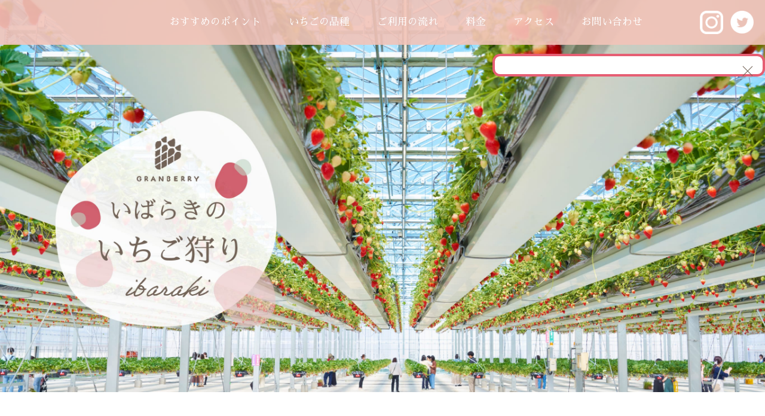

--- FILE ---
content_type: text/html; charset=UTF-8
request_url: https://granberry-ichigo.jp/
body_size: 34345
content:
<DOCTYPE html>
    <html lang="ja">

    <head>
        <!-- Google Tag Manager -->
        <script>
            (function(w, d, s, l, i) {
                w[l] = w[l] || [];
                w[l].push({
                    'gtm.start': new Date().getTime(),
                    event: 'gtm.js'
                });
                var f = d.getElementsByTagName(s)[0],
                    j = d.createElement(s),
                    dl = l != 'dataLayer' ? '&l=' + l : '';
                j.async = true;
                j.src =
                    'https://www.googletagmanager.com/gtm.js?id=' + i + dl;
                f.parentNode.insertBefore(j, f);
            })(window, document, 'script', 'dataLayer', 'GTM-KLRLTKM6');
        </script>
        <!-- End Google Tag Manager -->
        <meta charset="utf-8">
        <meta name="viewport" content="width=device-width, initial-scale=1.0, maximum-scale=1.0, minimum-scale=1.0">
        <link rel="stylesheet" type="text/css" href="https://granberry-ichigo.jp/wp-content/themes/ichigogari/common/css/common.css">
        <link rel="shortcut icon" type="image/x-icon" href="https://granberry-ichigo.jp/wp-content/themes/ichigogari/common/images/favicon.ico" />
        <link href="https://fonts.googleapis.com/css2?family=Sawarabi+Gothic&family=Sawarabi+Mincho&display=swap" rel="stylesheet">
        <link rel="stylesheet" href="https://use.typekit.net/vgt7jae.css">

        <title>グランベリー大地 | いちご狩り専用サイト</title>

		<!-- All in One SEO 4.4.5.1 - aioseo.com -->
		<meta name="description" content="今までの苺狩り、苺の販売はもちろんのこと苺をふんだんに使ったスイーツやお酒の飲食提供、自社のいちごを使ったお土産品の販売、秋には芋掘り体験をご用意させて頂いております。 夜のいちご狩りもぜひご利用ください。" />
		<meta name="robots" content="max-image-preview:large" />
		<link rel="canonical" href="https://granberry-ichigo.jp/" />
		<meta name="generator" content="All in One SEO (AIOSEO) 4.4.5.1" />
		<meta property="og:locale" content="ja_JP" />
		<meta property="og:site_name" content="グランベリー 大地 | 今までの苺狩り、苺の販売はもちろんのこと苺をふんだんに使ったスイーツやお酒の飲食提供、自社のいちごを使ったお土産品の販売、秋には芋掘り体験をご用意させて頂いております。" />
		<meta property="og:type" content="website" />
		<meta property="og:title" content="グランベリー大地 | いちご狩り専用サイト" />
		<meta property="og:description" content="今までの苺狩り、苺の販売はもちろんのこと苺をふんだんに使ったスイーツやお酒の飲食提供、自社のいちごを使ったお土産品の販売、秋には芋掘り体験をご用意させて頂いております。 夜のいちご狩りもぜひご利用ください。" />
		<meta property="og:url" content="https://granberry-ichigo.jp/" />
		<meta name="twitter:card" content="summary" />
		<meta name="twitter:title" content="グランベリー大地 | いちご狩り専用サイト" />
		<meta name="twitter:description" content="今までの苺狩り、苺の販売はもちろんのこと苺をふんだんに使ったスイーツやお酒の飲食提供、自社のいちごを使ったお土産品の販売、秋には芋掘り体験をご用意させて頂いております。 夜のいちご狩りもぜひご利用ください。" />
		<script type="application/ld+json" class="aioseo-schema">
			{"@context":"https:\/\/schema.org","@graph":[{"@type":"BreadcrumbList","@id":"https:\/\/granberry-ichigo.jp\/#breadcrumblist","itemListElement":[{"@type":"ListItem","@id":"https:\/\/granberry-ichigo.jp\/#listItem","position":1,"item":{"@type":"WebPage","@id":"https:\/\/granberry-ichigo.jp\/","name":"\u30db\u30fc\u30e0","description":"\u4eca\u307e\u3067\u306e\u82fa\u72e9\u308a\u3001\u82fa\u306e\u8ca9\u58f2\u306f\u3082\u3061\u308d\u3093\u306e\u3053\u3068\u82fa\u3092\u3075\u3093\u3060\u3093\u306b\u4f7f\u3063\u305f\u30b9\u30a4\u30fc\u30c4\u3084\u304a\u9152\u306e\u98f2\u98df\u63d0\u4f9b\u3001\u81ea\u793e\u306e\u3044\u3061\u3054\u3092\u4f7f\u3063\u305f\u304a\u571f\u7523\u54c1\u306e\u8ca9\u58f2\u3001\u79cb\u306b\u306f\u828b\u6398\u308a\u4f53\u9a13\u3092\u3054\u7528\u610f\u3055\u305b\u3066\u9802\u3044\u3066\u304a\u308a\u307e\u3059\u3002 \u591c\u306e\u3044\u3061\u3054\u72e9\u308a\u3082\u305c\u3072\u3054\u5229\u7528\u304f\u3060\u3055\u3044\u3002","url":"https:\/\/granberry-ichigo.jp\/"}}]},{"@type":"CollectionPage","@id":"https:\/\/granberry-ichigo.jp\/#collectionpage","url":"https:\/\/granberry-ichigo.jp\/","name":"\u30b0\u30e9\u30f3\u30d9\u30ea\u30fc\u5927\u5730 | \u3044\u3061\u3054\u72e9\u308a\u5c02\u7528\u30b5\u30a4\u30c8","description":"\u4eca\u307e\u3067\u306e\u82fa\u72e9\u308a\u3001\u82fa\u306e\u8ca9\u58f2\u306f\u3082\u3061\u308d\u3093\u306e\u3053\u3068\u82fa\u3092\u3075\u3093\u3060\u3093\u306b\u4f7f\u3063\u305f\u30b9\u30a4\u30fc\u30c4\u3084\u304a\u9152\u306e\u98f2\u98df\u63d0\u4f9b\u3001\u81ea\u793e\u306e\u3044\u3061\u3054\u3092\u4f7f\u3063\u305f\u304a\u571f\u7523\u54c1\u306e\u8ca9\u58f2\u3001\u79cb\u306b\u306f\u828b\u6398\u308a\u4f53\u9a13\u3092\u3054\u7528\u610f\u3055\u305b\u3066\u9802\u3044\u3066\u304a\u308a\u307e\u3059\u3002 \u591c\u306e\u3044\u3061\u3054\u72e9\u308a\u3082\u305c\u3072\u3054\u5229\u7528\u304f\u3060\u3055\u3044\u3002","inLanguage":"ja","isPartOf":{"@id":"https:\/\/granberry-ichigo.jp\/#website"},"breadcrumb":{"@id":"https:\/\/granberry-ichigo.jp\/#breadcrumblist"},"about":{"@id":"https:\/\/granberry-ichigo.jp\/#organization"}},{"@type":"Organization","@id":"https:\/\/granberry-ichigo.jp\/#organization","name":"GRANBERRY \u5927\u5730","url":"https:\/\/granberry-ichigo.jp\/"},{"@type":"WebSite","@id":"https:\/\/granberry-ichigo.jp\/#website","url":"https:\/\/granberry-ichigo.jp\/","name":"GRANBERRY \u5927\u5730","description":"\u4eca\u307e\u3067\u306e\u82fa\u72e9\u308a\u3001\u82fa\u306e\u8ca9\u58f2\u306f\u3082\u3061\u308d\u3093\u306e\u3053\u3068\u82fa\u3092\u3075\u3093\u3060\u3093\u306b\u4f7f\u3063\u305f\u30b9\u30a4\u30fc\u30c4\u3084\u304a\u9152\u306e\u98f2\u98df\u63d0\u4f9b\u3001\u81ea\u793e\u306e\u3044\u3061\u3054\u3092\u4f7f\u3063\u305f\u304a\u571f\u7523\u54c1\u306e\u8ca9\u58f2\u3001\u79cb\u306b\u306f\u828b\u6398\u308a\u4f53\u9a13\u3092\u3054\u7528\u610f\u3055\u305b\u3066\u9802\u3044\u3066\u304a\u308a\u307e\u3059\u3002","inLanguage":"ja","publisher":{"@id":"https:\/\/granberry-ichigo.jp\/#organization"},"potentialAction":{"@type":"SearchAction","target":{"@type":"EntryPoint","urlTemplate":"https:\/\/granberry-ichigo.jp\/?s={search_term_string}"},"query-input":"required name=search_term_string"}}]}
		</script>
		<!-- All in One SEO -->

<link rel="alternate" type="application/rss+xml" title="グランベリー 大地 &raquo; フィード" href="https://granberry-ichigo.jp/feed/" />
<link rel="alternate" type="application/rss+xml" title="グランベリー 大地 &raquo; コメントフィード" href="https://granberry-ichigo.jp/comments/feed/" />
<style id='wp-img-auto-sizes-contain-inline-css' type='text/css'>
img:is([sizes=auto i],[sizes^="auto," i]){contain-intrinsic-size:3000px 1500px}
/*# sourceURL=wp-img-auto-sizes-contain-inline-css */
</style>
<link rel='stylesheet' id='sbi_styles-css' href='https://granberry-ichigo.jp/wp-content/plugins/instagram-feed/css/sbi-styles.min.css?ver=6.2.1' type='text/css' media='all' />
<style id='wp-emoji-styles-inline-css' type='text/css'>

	img.wp-smiley, img.emoji {
		display: inline !important;
		border: none !important;
		box-shadow: none !important;
		height: 1em !important;
		width: 1em !important;
		margin: 0 0.07em !important;
		vertical-align: -0.1em !important;
		background: none !important;
		padding: 0 !important;
	}
/*# sourceURL=wp-emoji-styles-inline-css */
</style>
<style id='wp-block-library-inline-css' type='text/css'>
:root{--wp-block-synced-color:#7a00df;--wp-block-synced-color--rgb:122,0,223;--wp-bound-block-color:var(--wp-block-synced-color);--wp-editor-canvas-background:#ddd;--wp-admin-theme-color:#007cba;--wp-admin-theme-color--rgb:0,124,186;--wp-admin-theme-color-darker-10:#006ba1;--wp-admin-theme-color-darker-10--rgb:0,107,160.5;--wp-admin-theme-color-darker-20:#005a87;--wp-admin-theme-color-darker-20--rgb:0,90,135;--wp-admin-border-width-focus:2px}@media (min-resolution:192dpi){:root{--wp-admin-border-width-focus:1.5px}}.wp-element-button{cursor:pointer}:root .has-very-light-gray-background-color{background-color:#eee}:root .has-very-dark-gray-background-color{background-color:#313131}:root .has-very-light-gray-color{color:#eee}:root .has-very-dark-gray-color{color:#313131}:root .has-vivid-green-cyan-to-vivid-cyan-blue-gradient-background{background:linear-gradient(135deg,#00d084,#0693e3)}:root .has-purple-crush-gradient-background{background:linear-gradient(135deg,#34e2e4,#4721fb 50%,#ab1dfe)}:root .has-hazy-dawn-gradient-background{background:linear-gradient(135deg,#faaca8,#dad0ec)}:root .has-subdued-olive-gradient-background{background:linear-gradient(135deg,#fafae1,#67a671)}:root .has-atomic-cream-gradient-background{background:linear-gradient(135deg,#fdd79a,#004a59)}:root .has-nightshade-gradient-background{background:linear-gradient(135deg,#330968,#31cdcf)}:root .has-midnight-gradient-background{background:linear-gradient(135deg,#020381,#2874fc)}:root{--wp--preset--font-size--normal:16px;--wp--preset--font-size--huge:42px}.has-regular-font-size{font-size:1em}.has-larger-font-size{font-size:2.625em}.has-normal-font-size{font-size:var(--wp--preset--font-size--normal)}.has-huge-font-size{font-size:var(--wp--preset--font-size--huge)}.has-text-align-center{text-align:center}.has-text-align-left{text-align:left}.has-text-align-right{text-align:right}.has-fit-text{white-space:nowrap!important}#end-resizable-editor-section{display:none}.aligncenter{clear:both}.items-justified-left{justify-content:flex-start}.items-justified-center{justify-content:center}.items-justified-right{justify-content:flex-end}.items-justified-space-between{justify-content:space-between}.screen-reader-text{border:0;clip-path:inset(50%);height:1px;margin:-1px;overflow:hidden;padding:0;position:absolute;width:1px;word-wrap:normal!important}.screen-reader-text:focus{background-color:#ddd;clip-path:none;color:#444;display:block;font-size:1em;height:auto;left:5px;line-height:normal;padding:15px 23px 14px;text-decoration:none;top:5px;width:auto;z-index:100000}html :where(.has-border-color){border-style:solid}html :where([style*=border-top-color]){border-top-style:solid}html :where([style*=border-right-color]){border-right-style:solid}html :where([style*=border-bottom-color]){border-bottom-style:solid}html :where([style*=border-left-color]){border-left-style:solid}html :where([style*=border-width]){border-style:solid}html :where([style*=border-top-width]){border-top-style:solid}html :where([style*=border-right-width]){border-right-style:solid}html :where([style*=border-bottom-width]){border-bottom-style:solid}html :where([style*=border-left-width]){border-left-style:solid}html :where(img[class*=wp-image-]){height:auto;max-width:100%}:where(figure){margin:0 0 1em}html :where(.is-position-sticky){--wp-admin--admin-bar--position-offset:var(--wp-admin--admin-bar--height,0px)}@media screen and (max-width:600px){html :where(.is-position-sticky){--wp-admin--admin-bar--position-offset:0px}}

/*# sourceURL=wp-block-library-inline-css */
</style><style id='global-styles-inline-css' type='text/css'>
:root{--wp--preset--aspect-ratio--square: 1;--wp--preset--aspect-ratio--4-3: 4/3;--wp--preset--aspect-ratio--3-4: 3/4;--wp--preset--aspect-ratio--3-2: 3/2;--wp--preset--aspect-ratio--2-3: 2/3;--wp--preset--aspect-ratio--16-9: 16/9;--wp--preset--aspect-ratio--9-16: 9/16;--wp--preset--color--black: #000000;--wp--preset--color--cyan-bluish-gray: #abb8c3;--wp--preset--color--white: #ffffff;--wp--preset--color--pale-pink: #f78da7;--wp--preset--color--vivid-red: #cf2e2e;--wp--preset--color--luminous-vivid-orange: #ff6900;--wp--preset--color--luminous-vivid-amber: #fcb900;--wp--preset--color--light-green-cyan: #7bdcb5;--wp--preset--color--vivid-green-cyan: #00d084;--wp--preset--color--pale-cyan-blue: #8ed1fc;--wp--preset--color--vivid-cyan-blue: #0693e3;--wp--preset--color--vivid-purple: #9b51e0;--wp--preset--gradient--vivid-cyan-blue-to-vivid-purple: linear-gradient(135deg,rgb(6,147,227) 0%,rgb(155,81,224) 100%);--wp--preset--gradient--light-green-cyan-to-vivid-green-cyan: linear-gradient(135deg,rgb(122,220,180) 0%,rgb(0,208,130) 100%);--wp--preset--gradient--luminous-vivid-amber-to-luminous-vivid-orange: linear-gradient(135deg,rgb(252,185,0) 0%,rgb(255,105,0) 100%);--wp--preset--gradient--luminous-vivid-orange-to-vivid-red: linear-gradient(135deg,rgb(255,105,0) 0%,rgb(207,46,46) 100%);--wp--preset--gradient--very-light-gray-to-cyan-bluish-gray: linear-gradient(135deg,rgb(238,238,238) 0%,rgb(169,184,195) 100%);--wp--preset--gradient--cool-to-warm-spectrum: linear-gradient(135deg,rgb(74,234,220) 0%,rgb(151,120,209) 20%,rgb(207,42,186) 40%,rgb(238,44,130) 60%,rgb(251,105,98) 80%,rgb(254,248,76) 100%);--wp--preset--gradient--blush-light-purple: linear-gradient(135deg,rgb(255,206,236) 0%,rgb(152,150,240) 100%);--wp--preset--gradient--blush-bordeaux: linear-gradient(135deg,rgb(254,205,165) 0%,rgb(254,45,45) 50%,rgb(107,0,62) 100%);--wp--preset--gradient--luminous-dusk: linear-gradient(135deg,rgb(255,203,112) 0%,rgb(199,81,192) 50%,rgb(65,88,208) 100%);--wp--preset--gradient--pale-ocean: linear-gradient(135deg,rgb(255,245,203) 0%,rgb(182,227,212) 50%,rgb(51,167,181) 100%);--wp--preset--gradient--electric-grass: linear-gradient(135deg,rgb(202,248,128) 0%,rgb(113,206,126) 100%);--wp--preset--gradient--midnight: linear-gradient(135deg,rgb(2,3,129) 0%,rgb(40,116,252) 100%);--wp--preset--font-size--small: 13px;--wp--preset--font-size--medium: 20px;--wp--preset--font-size--large: 36px;--wp--preset--font-size--x-large: 42px;--wp--preset--spacing--20: 0.44rem;--wp--preset--spacing--30: 0.67rem;--wp--preset--spacing--40: 1rem;--wp--preset--spacing--50: 1.5rem;--wp--preset--spacing--60: 2.25rem;--wp--preset--spacing--70: 3.38rem;--wp--preset--spacing--80: 5.06rem;--wp--preset--shadow--natural: 6px 6px 9px rgba(0, 0, 0, 0.2);--wp--preset--shadow--deep: 12px 12px 50px rgba(0, 0, 0, 0.4);--wp--preset--shadow--sharp: 6px 6px 0px rgba(0, 0, 0, 0.2);--wp--preset--shadow--outlined: 6px 6px 0px -3px rgb(255, 255, 255), 6px 6px rgb(0, 0, 0);--wp--preset--shadow--crisp: 6px 6px 0px rgb(0, 0, 0);}:where(.is-layout-flex){gap: 0.5em;}:where(.is-layout-grid){gap: 0.5em;}body .is-layout-flex{display: flex;}.is-layout-flex{flex-wrap: wrap;align-items: center;}.is-layout-flex > :is(*, div){margin: 0;}body .is-layout-grid{display: grid;}.is-layout-grid > :is(*, div){margin: 0;}:where(.wp-block-columns.is-layout-flex){gap: 2em;}:where(.wp-block-columns.is-layout-grid){gap: 2em;}:where(.wp-block-post-template.is-layout-flex){gap: 1.25em;}:where(.wp-block-post-template.is-layout-grid){gap: 1.25em;}.has-black-color{color: var(--wp--preset--color--black) !important;}.has-cyan-bluish-gray-color{color: var(--wp--preset--color--cyan-bluish-gray) !important;}.has-white-color{color: var(--wp--preset--color--white) !important;}.has-pale-pink-color{color: var(--wp--preset--color--pale-pink) !important;}.has-vivid-red-color{color: var(--wp--preset--color--vivid-red) !important;}.has-luminous-vivid-orange-color{color: var(--wp--preset--color--luminous-vivid-orange) !important;}.has-luminous-vivid-amber-color{color: var(--wp--preset--color--luminous-vivid-amber) !important;}.has-light-green-cyan-color{color: var(--wp--preset--color--light-green-cyan) !important;}.has-vivid-green-cyan-color{color: var(--wp--preset--color--vivid-green-cyan) !important;}.has-pale-cyan-blue-color{color: var(--wp--preset--color--pale-cyan-blue) !important;}.has-vivid-cyan-blue-color{color: var(--wp--preset--color--vivid-cyan-blue) !important;}.has-vivid-purple-color{color: var(--wp--preset--color--vivid-purple) !important;}.has-black-background-color{background-color: var(--wp--preset--color--black) !important;}.has-cyan-bluish-gray-background-color{background-color: var(--wp--preset--color--cyan-bluish-gray) !important;}.has-white-background-color{background-color: var(--wp--preset--color--white) !important;}.has-pale-pink-background-color{background-color: var(--wp--preset--color--pale-pink) !important;}.has-vivid-red-background-color{background-color: var(--wp--preset--color--vivid-red) !important;}.has-luminous-vivid-orange-background-color{background-color: var(--wp--preset--color--luminous-vivid-orange) !important;}.has-luminous-vivid-amber-background-color{background-color: var(--wp--preset--color--luminous-vivid-amber) !important;}.has-light-green-cyan-background-color{background-color: var(--wp--preset--color--light-green-cyan) !important;}.has-vivid-green-cyan-background-color{background-color: var(--wp--preset--color--vivid-green-cyan) !important;}.has-pale-cyan-blue-background-color{background-color: var(--wp--preset--color--pale-cyan-blue) !important;}.has-vivid-cyan-blue-background-color{background-color: var(--wp--preset--color--vivid-cyan-blue) !important;}.has-vivid-purple-background-color{background-color: var(--wp--preset--color--vivid-purple) !important;}.has-black-border-color{border-color: var(--wp--preset--color--black) !important;}.has-cyan-bluish-gray-border-color{border-color: var(--wp--preset--color--cyan-bluish-gray) !important;}.has-white-border-color{border-color: var(--wp--preset--color--white) !important;}.has-pale-pink-border-color{border-color: var(--wp--preset--color--pale-pink) !important;}.has-vivid-red-border-color{border-color: var(--wp--preset--color--vivid-red) !important;}.has-luminous-vivid-orange-border-color{border-color: var(--wp--preset--color--luminous-vivid-orange) !important;}.has-luminous-vivid-amber-border-color{border-color: var(--wp--preset--color--luminous-vivid-amber) !important;}.has-light-green-cyan-border-color{border-color: var(--wp--preset--color--light-green-cyan) !important;}.has-vivid-green-cyan-border-color{border-color: var(--wp--preset--color--vivid-green-cyan) !important;}.has-pale-cyan-blue-border-color{border-color: var(--wp--preset--color--pale-cyan-blue) !important;}.has-vivid-cyan-blue-border-color{border-color: var(--wp--preset--color--vivid-cyan-blue) !important;}.has-vivid-purple-border-color{border-color: var(--wp--preset--color--vivid-purple) !important;}.has-vivid-cyan-blue-to-vivid-purple-gradient-background{background: var(--wp--preset--gradient--vivid-cyan-blue-to-vivid-purple) !important;}.has-light-green-cyan-to-vivid-green-cyan-gradient-background{background: var(--wp--preset--gradient--light-green-cyan-to-vivid-green-cyan) !important;}.has-luminous-vivid-amber-to-luminous-vivid-orange-gradient-background{background: var(--wp--preset--gradient--luminous-vivid-amber-to-luminous-vivid-orange) !important;}.has-luminous-vivid-orange-to-vivid-red-gradient-background{background: var(--wp--preset--gradient--luminous-vivid-orange-to-vivid-red) !important;}.has-very-light-gray-to-cyan-bluish-gray-gradient-background{background: var(--wp--preset--gradient--very-light-gray-to-cyan-bluish-gray) !important;}.has-cool-to-warm-spectrum-gradient-background{background: var(--wp--preset--gradient--cool-to-warm-spectrum) !important;}.has-blush-light-purple-gradient-background{background: var(--wp--preset--gradient--blush-light-purple) !important;}.has-blush-bordeaux-gradient-background{background: var(--wp--preset--gradient--blush-bordeaux) !important;}.has-luminous-dusk-gradient-background{background: var(--wp--preset--gradient--luminous-dusk) !important;}.has-pale-ocean-gradient-background{background: var(--wp--preset--gradient--pale-ocean) !important;}.has-electric-grass-gradient-background{background: var(--wp--preset--gradient--electric-grass) !important;}.has-midnight-gradient-background{background: var(--wp--preset--gradient--midnight) !important;}.has-small-font-size{font-size: var(--wp--preset--font-size--small) !important;}.has-medium-font-size{font-size: var(--wp--preset--font-size--medium) !important;}.has-large-font-size{font-size: var(--wp--preset--font-size--large) !important;}.has-x-large-font-size{font-size: var(--wp--preset--font-size--x-large) !important;}
/*# sourceURL=global-styles-inline-css */
</style>

<style id='classic-theme-styles-inline-css' type='text/css'>
/*! This file is auto-generated */
.wp-block-button__link{color:#fff;background-color:#32373c;border-radius:9999px;box-shadow:none;text-decoration:none;padding:calc(.667em + 2px) calc(1.333em + 2px);font-size:1.125em}.wp-block-file__button{background:#32373c;color:#fff;text-decoration:none}
/*# sourceURL=/wp-includes/css/classic-themes.min.css */
</style>
<link rel="https://api.w.org/" href="https://granberry-ichigo.jp/wp-json/" /><link rel="EditURI" type="application/rsd+xml" title="RSD" href="https://granberry-ichigo.jp/xmlrpc.php?rsd" />
<meta name="generator" content="WordPress 6.9" />
<link rel="icon" href="https://granberry-ichigo.jp/wp-content/uploads/2022/11/cropped-logo_footer-32x32.png" sizes="32x32" />
<link rel="icon" href="https://granberry-ichigo.jp/wp-content/uploads/2022/11/cropped-logo_footer-192x192.png" sizes="192x192" />
<link rel="apple-touch-icon" href="https://granberry-ichigo.jp/wp-content/uploads/2022/11/cropped-logo_footer-180x180.png" />
<meta name="msapplication-TileImage" content="https://granberry-ichigo.jp/wp-content/uploads/2022/11/cropped-logo_footer-270x270.png" />

    <link rel='stylesheet' id='mw-wp-form-css' href='https://granberry-ichigo.jp/wp-content/plugins/mw-wp-form/css/style.css?ver=6.9' type='text/css' media='all' />
</head>

    <body>
        <!-- Google Tag Manager (noscript) -->
        <noscript><iframe src="https://www.googletagmanager.com/ns.html?id=GTM-KLRLTKM6" height="0" width="0" style="display:none;visibility:hidden"></iframe></noscript>
        <!-- End Google Tag Manager (noscript) -->
        <!-- ヘッダー -->
        <header class="header">
            <ul class="header-list">
                <li class="header-item"><a href="#point">おすすめのポイント</a></li>
                <li class="header-item"><a href="#variety">いちごの品種</a></li>
                <li class="header-item"><a href="#guide">ご利用の流れ</a></li>
                <li class="header-item"><a href="#reservation">料金</a></li>
                <li class="header-item"><a href="#access">アクセス</a></li>
                <li class="header-item"><a href="#contact">お問い合わせ</a></li>
            </ul>
            <div class="header_sns">
                <a href="https://instagram.com/granberry_daichi?igshid=YmMyMTA2M2Y" target="_blank"><img src="https://granberry-ichigo.jp/wp-content/themes/ichigogari/common/images/icon_insta.png" alt=""></a>
                <a href="https://twitter.com/granberry_dc?s=11&t=r8s-D5lT1ySU4PmwqYFeVA" target="_blank"><img src="https://granberry-ichigo.jp/wp-content/themes/ichigogari/common/images/icon_tw.png" alt=""></a>
            </div>
        </header>

        <div class="drawer-icon">
            <div class="drawer-icon_bars">
                <div class="drawer-icon_bar1"></div>
                <div class="drawer-icon_bar2"></div>
                <div class="drawer-icon_bar3"></div>
            </div>
        </div>

        <div class="drawer-content">
            <div class="drawer-logo"><a href="#"><img src="https://granberry-ichigo.jp/wp-content/themes/ichigogari/common/images/drawer-logo.png" alt=""></a></div>
            <ul class="drawer-content_items">
                <li class="drawer-content-item"><a href="#point">おすすめのポイント</a></li>
                <li class="drawer-content-item"><a href="#variety">いちごの品種</a></li>
                <li class="drawer-content-item"><a href="#guide">ご利用の流れ</a></li>
                <li class="drawer-content-item"><a href="#reservation">料金</a></li>
                <li class="drawer-content-item"><a href="#access">アクセス</a></li>
                <li class="drawer-content-item"><a href="#contact">お問い合わせ</a></li>
            </ul>
        </div>
        <main>

            <!-- ファーストビュー -->
            <div id="fv">
                <img src="https://granberry-ichigo.jp/wp-content/themes/ichigogari/common/images/fv.jpg" alt="" class="pc_only">
                <img src="https://granberry-ichigo.jp/wp-content/themes/ichigogari/common/images/fv_sp.jpg" alt="" class="sp_only">
            </div>

            <div class="ichigoInfo">
                <div class="ichigoInfo-window">
                    <div class="live-close">
                        <div class="live-close-bar"></div>
                    </div>
                    <div id="ichigoInfo" class="ichigoInfo-wrap"></div>
                </div>
            </div>

            <!-- お知らせ -->
            <!--div id="news">
                <div class="section_title">
                    <p>お知らせ</p>
                </div>
                <div class="section_inner">
                                                                            <ul class="news_list">
                        <a href="https://granberry-ichigo.jp/hello-world/">
                            <li class="date">
                                2022.10.31                            </li>
                            <li class="title">
                                いちご狩りサイトオープン！！                            </li>
                        </a>
                    </ul>
                                                                                <div class="news_link">
                        <p><a href="https://granberry-ichigo.jp/blog/">記事一覧</a></p>
                    </div>
                </div>
            </div-->

            <!-- 農業法人大地のいちご狩り -->
            <section id="about">
                <div class="section_title">
                    <p>
                        <span class="en">About Daichi</span>
                        <br>
						グランベリー大地の苺狩り
                    </p>
                </div>
                <div class="section_inner">
                    <div class="about_wrap">
                        <img src="https://granberry-ichigo.jp/wp-content/themes/ichigogari/common/images/about01.png" alt="">
                        <p>
							宙に浮かぶいちごを立ったまま収穫できる、<br>新感覚のいちご狩り！<br>
							他にも新鮮ないちごの販売や併設カフェでは当園のいちごをふんだんに使用したいちごスイーツやお土産品の販売しております。<br>
                        </p>
                    </div>
                    <div class="about_wrap">
                        <img src="https://granberry-ichigo.jp/wp-content/themes/ichigogari/common/images/about02.jpg" alt="">
                        <p>
                            関東初！リフト式のいちご狩り！<br>
                            いちごが宙に浮いているまさに「空中いちご園」<br>
                            国内でも珍しいいちごの栽培棚が吊ってあり、上下に自動で動きます。<br>
                            この方法を取り入れたいちご園では日本最大規模！約19万本のいちごで皆様をお待ちしております。
                        </p>
                    </div>
                </div>
            </section>

            <!-- おすすめのポイント -->
            <section id="point">
                <div class="section_title">
                    <p>
                        <span class="en">Point</span>
                        <br>
                        おすすめのポイント
                    </p>
                </div>
                <!-- pc_only -->
                <div class="section_inner pc_only">
                    <div class="big_point">
                        <div class="point_wrap">
                            <img src="https://granberry-ichigo.jp/wp-content/themes/ichigogari/common/images/point04.jpg" alt="">
                            <p>関東初！リフト式のいちご狩りで広々快適</p>
                        </div>
                    </div>
                    <div class="sub_point">
                        <div class="point_wrap">
                            <img src="https://granberry-ichigo.jp/wp-content/themes/ichigogari/common/images/point01.png" alt="">
                            <p>アクセス抜群！<br>圏央道常総ICより2分</p>
                        </div>
                        <div class="point_wrap">
                            <img src="https://granberry-ichigo.jp/wp-content/themes/ichigogari/common/images/point02.png" alt="">
                            <p>通路幅も広く、<br>ベビーカーや車椅子でも楽しめる</p>
                        </div>
                        <div class="point_wrap">
                            <img src="https://granberry-ichigo.jp/wp-content/themes/ichigogari/common/images/point05.png" alt="">
							<p>道の駅常総のすぐ隣！</p>
                        </div>
                    </div>
                </div>
                <!-- sp_only -->
                <div class="section_inner sp_only">
                    <div class="sub_point">
                        <div class="point_wrap">
                            <img src="https://granberry-ichigo.jp/wp-content/themes/ichigogari/common/images/point04.jpg" alt="">
                            <p>関東初！リフト式のいちご狩りで広々快適</p>
                        </div>
                        <div class="point_wrap">
                            <img src="https://granberry-ichigo.jp/wp-content/themes/ichigogari/common/images/point01.png" alt="">
                            <p>アクセス抜群！<br>圏央道常総ICより2分</p>
                        </div>
                        <div class="point_wrap">
                            <img src="https://granberry-ichigo.jp/wp-content/themes/ichigogari/common/images/point02.png" alt="">
                            <p>通路幅も広く、<br>ベビーカーや車椅子でも楽しめる</p>
                        </div>
                        <div class="point_wrap">
                            <img src="https://granberry-ichigo.jp/wp-content/themes/ichigogari/common/images/point05.png" alt="">
                            <p>４月２８日道の駅常総が<br>オープン！</p>
                        </div>
                    </div>
                </div>
            </section>

            <!-- いちごの品種 -->
            <section id="variety">
                <div class="section_title">
                    <p>
                        <span class="en">Variety</span><br>
                        いちごの品種<br>
                        <span class="comment">※日によって異なります</span>
                    </p>
                </div>
<!--                 <p class="variety-txt">
                    <strong>-昨シーズン栽培した品種-</strong>
                </p> -->
                <div class="section_inner section_inner01">
                   <!-- <div class="variety_wrap">
                        <img src="https://granberry-ichigo.jp/wp-content/themes/ichigogari/common/images/ichigo/tochiotome.png" alt="">
                        <div class="name">
                            <p>とちおとめ</p>
                        </div>
                        <div class="feature">
                            <p>甘さと酸味のバランスが良く、甘い香りがふんわりと漂い豊富な果汁は口いっぱいに広がります。</p>
                        </div>
                    </div>-->
                    <div class="variety_wrap">
                        <img src="https://granberry-ichigo.jp/wp-content/themes/ichigogari/common/images/ichigo/amaotome.png" alt="">
                        <div class="name">
                            <p>あまおとめ</p>
                        </div>
                        <div class="feature">
                            <p>甘みが強く、酸味がほとんどない。人気品種。</p>
                        </div>
                    </div>
                    <div class="variety_wrap">
                        <img src="https://granberry-ichigo.jp/wp-content/themes/ichigogari/common/images/ichigo/yayoihime.png" alt="">
                        <div class="name">
                            <p>やよいひめ</p>
                        </div>
                        <div class="feature">
                            <p>糖度が高く、甘さと酸味のバランスが優れている。</p>
                        </div>
                    </div>
                    <div class="variety_wrap">
                        <img src="https://granberry-ichigo.jp/wp-content/themes/ichigogari/common/images/ichigo/koiminori.png" alt="">
                        <div class="name">
                            <p>恋みのり</p>
                        </div>
                        <div class="feature">
                            <p>香りが強く、上品な味わいで酸味が少ない。</p>
                        </div>
                    </div>
                </div>
<!--                 <p class="variety-txt">
                    <strong>-今シーズン栽培する品種-</strong>
                </p> -->
                <div class="section_inner">
                    <div class="variety_wrap">
                        <img src="https://granberry-ichigo.jp/wp-content/themes/ichigogari/common/images/ichigo/kaorino.png" alt="">
                        <div class="name">
                            <p>かおり野</p>
                        </div>
                        <div class="feature">
                            <p>上品でさわやかな香りが特徴。酸味が少なく、優しい甘さで食べやすい味わい。</p>
                        </div>
                    </div>
                    <div class="variety_wrap">
                        <img src="https://granberry-ichigo.jp/wp-content/themes/ichigogari/common/images/ichigo/starnight.png" alt="">
                        <div class="name">
                            <p>スターナイト</p>
                        </div>
                        <div class="feature">
                            <p>高めの糖度と酸味もあり果実もやや硬め。</p>
                        </div>
                    </div>
				</div>
				<div class="section_inner">
                    <div class="variety_wrap">
                        <img src="https://granberry-ichigo.jp/wp-content/uploads/2025/10/アセット-1.png" alt="">
                        <div class="name">
                            <p>おいCベリー</p>
                        </div>
                        <div class="feature">
                            <p>ビタミンCが豊富で、甘みと酸味のバランスが良く、味が濃厚</p>
                        </div>
                    </div>
                    <div class="variety_wrap">
                        <img src="https://granberry-ichigo.jp/wp-content/uploads/2025/10/アセット-2.png" alt="">
                        <div class="name">
                            <p>みくのか</p>
                        </div>
                        <div class="feature">
                            <p>さわやかな甘みとほどよい酸味のバランスが良く、濃厚な味わい</p>
                        </div>
                    </div>
					</div>
				<br><br>
					<div class="section_title">
                    <p>
                        プレミアムいちご狩り限定<br>
                    </p>
                </div>
				<div class="section_inner">
                    <div class="variety_wrap">
                        <img src="https://granberry-ichigo.jp/wp-content/uploads/2025/11/アセット-3.png" alt="">
                        <div class="name">
                            <p>堅しろう</p>
                        </div>
                        <div class="feature">
                            <p>名前の通り果肉が硬く、高い糖度と適度な酸味のバランスがよい
</p>
                        </div>
                    </div>
                    <div class="variety_wrap">
                        <img src="https://granberry-ichigo.jp/wp-content/uploads/2025/11/アセット-4.png" alt="">
                        <div class="name">
                            <p>パールホワイト</p>
                        </div>
                        <div class="feature">
                            <p>酸味が少なく上品な甘さを持つ白いちご</p>
                        </div>
                    </div>
					</div>
				<div class="section_inner">
                    <div class="variety_wrap">
                        <img src="https://granberry-ichigo.jp/wp-content/uploads/2025/11/アセット-1.png" alt="">
                        <div class="name">
                            <p>紅クイーン</p>
                        </div>
                        <div class="feature">
                            <p>しっかりとした歯ごたえで、甘さと程よい酸味のバランスが良い
</p>
                        </div>
                    </div>
					<div class="variety_wrap">
                        <img src="https://granberry-ichigo.jp/wp-content/themes/ichigogari/common/images/ichigo/ibarakiss.png" alt="">
                        <div class="name">
                            <p>いばらキッス</p>
                        </div>
                        <div class="feature">
                            <p>糖度が高く、酸味とのバランスも良く食味が濃厚で優れている。適度な硬さを持ち、ジューシーな食感も特長です。</p>
                        </div>
                    </div>
					</div>
                    <!--<div class="variety_wrap">
                        <img src="https://granberry-ichigo.jp/wp-content/themes/ichigogari/common/images/ichigo/ibarakiss.png" alt="">
                        <div class="name">
                            <p>いばらキッス</p>
                        </div>
                        <div class="feature">
                            <p>糖度が高く、酸味とのバランスも良く食味が濃厚で優れている。適度な硬さを持ち、ジューシーな食感も特長です。</p>
                        </div>
                    </div>-->
				</div>
                    <!--<div class="variety_wrap">
                        <img src="https://granberry-ichigo.jp/wp-content/themes/ichigogari/common/images/ichigo/yotsuboshi.png" alt="">
                        <div class="name">
                            <p>よつぼし</p>
                        </div>
                        <div class="feature">
                            <p>固くなく柔らかすぎもせず適度な食感で、酸味は強くなく甘味が広がる。</p>
                        </div>
                    </div>-->
				</div>

            </section>

            <!-- ご利用の流れ -->
            <section id="guide">
                <div class="section_title">
                    <p>
                        <span class="en dark">Guide</span>
                        <br>
                        ご利用の流れ
                    </p>
                </div>
                <div class="section_inner">
                    <div class="guide_wrap">
						<img class="img_02" src="https://granberry-ichigo.jp/wp-content/themes/ichigogari/common/images/guide01.png" alt="">
                        <div class="guide_body">
                            <p><span class="caption">01.予約について</span><br>
								≪昼の部≫<br>
予約は不要です。先着順でご案内し、いちごがなくなり次第終了となりますので、お早めにお越しください。<br>ただしプレミアムいちご狩りは、予約制になります。
<br>≪夜の部≫
完全予約制となっております。
                            </p><br>
							<div class="bunner"><a href="https://granberry-joso.jp/reserve-digging/" target="_blank"><img style="height:auto;" class="premium_b" src="https://granberry-ichigo.jp/wp-content/uploads/2025/12/banner_sp.jpg" alt="">
                </a>
            </div>
                            <div class="guide_btn"><a href="https://granberry-ichigo.jp/reservation/" target="_blank">夜のいちご狩り予約はこちらから</a></div>
							<!--<div class="bunner"><a href="https://granberry-joso.jp/reserve-digging/" target="_blank"><img style="height:auto;" class="premium_b" src="https://granberry-ichigo.jp/wp-content/uploads/2025/11/bunner01_sp.jpg" alt="">
                </a>
            </div>
                            <div class="guide_btn"><a href="https://granberry-ichigo.jp/reservation/" target="_blank">夜のいちご狩り予約はこちらから</a></div>-->
                        </div>
						<img class="img_01" src="https://granberry-ichigo.jp/wp-content/themes/ichigogari/common/images/guide01.png" alt="">
                    </div><br>
                    <div class="guide_wrap">
                        <img src="https://granberry-ichigo.jp/wp-content/themes/ichigogari/common/images/guide02.png" alt="">
                        <div class="guide_body">
                            <p>
                                <span class="caption">02.受付・お支払い</span><br>
                                【受付時間】<br>
								9:30-14:20<br><br>
								【受付について】<br>
								グループの代表者様のみでも受付が可能です。
								受付後、お連れ様も一緒にいちご狩りの説明映像をご覧いただきます。
								お連れ様が揃っていない場合は、
								開始時刻の15分前までにはお集まりいただくようお願いいたします。<br>
								<br>【お支払い方法】<br>
								現金・クレジットカード・QRコード・交通系<br>
混雑時は、代表者様の一括精算にご協力をお願いいたします。
                            </p>
                        </div>
                    </div>
                    <div class="guide_wrap">
                        <img src="https://granberry-ichigo.jp/wp-content/themes/ichigogari/common/images/guide03.png" alt="">
                        <div class="guide_body">
                            <p>
                                <span class="caption">03.ご案内</span><br>
                                お会計の際に、時間帯ごとに色分けされたリストバンドをお渡しします。<br>
開始時間の5分前までに、受付でお伝えしたハウスまでお越しください。ご案内の時間に遅れた場合、いちご狩りの時間が短くなってしまいます。<br>
                            </p>
                            <div class="guide_btn modal_btn"><a>ご案内時間はこちら</a></div>
							</div>
					</div>
                            <!-- modal -->
                            <div class="modal">
                                <div class="modal_window">
                                    <!-- <img src="" alt=""> -->
                                    <div class="modal_close">
                                        <div class="modal_bar"></div>
                                    </div>
                                    <div class="modal_body">
                                        <p class="modal_heading">案内時間</p>
                                        <div class="modal_wrap">
                                            <div class="modal_right">
                                                <p class="modal_right_heading">食べ放題の時間</p>
                                                <p>
													10:00～10:40<br>
                                                    10:30～11:10<br>
                                                    11:00～11:40<br>
                                                    11:30～12:10<br>
                                                    12:00～12:40<br>
                                                    13:00～13:40<br>
                                                    13:30～14:10<br>
                                                    14:00～14:40<br>
                                                    14:30～15:10
                                                </p>
                                            </div>
                                            <div class="modal_left">
                                                <p>
													10:00から30分ごとにご案内<br>
                                                    苺狩り開始15分前に締め切り<br>
                                                    (例)<br>
                                                    10:15までにお会計済みの場合→10時30分の回にご案内<br>
                                                    10:16からお会計の場合→11時の回にご案内
                                                </p>
                                                <p>
                                                    ※注意<br>
                                                    時間の指定はできません。<br>
                                                    また、状況により早めに次の回にご案内する場合もございます。
                                                    ご了承ください。
                                                </p>
                                            </div>
                                        </div>
                                    </div>
                                </div>
                            </div>
                        </div>
                    </div>
                    <div class="guide_wrap">
                        <img src="https://granberry-ichigo.jp/wp-content/themes/ichigogari/common/images/guide04.png" alt="">
                        <div class="guide_body">
                            <p>
                                <span class="caption">いちご狩りスタート</span><br>
                                スタッフの合図でいちご狩りのスタートです！40分間の食べ放題となります。
数種類の品種をご用意しておりますので、それぞれのいちごの味を食べ比べてお好みの品種を探してみてくださいね。
                            </p>
                        </div>
                    </div>
                    <div class="guide_wrap">
                        <img src="https://granberry-ichigo.jp/wp-content/themes/ichigogari/common/images/guide05_ver02.png" alt="">
                        <div class="guide_body">
                            <p>
                                <span class="caption">時間終了</span><br>
                                食べ終えたカップ、ヘタ等は、備え付けのゴミ箱へ分別して捨ててください。お忘れ物のないよう今一度お持ち物をご確認ください。
                            </p>
                        </div>
                    </div>
                    <div class="guide_wrap">
                        <img src="https://granberry-ichigo.jp/wp-content/themes/ichigogari/common/images/guide06_ver2.png" alt="">
                        <div class="guide_body">
                            <p>
                                <span class="caption">いちご狩りのあとは<br class="sp_only">カフェでひと憩み</span><br>
                                施設内には、おいしいスイーツを楽しめる飲食スペースがあります。
ケーキ、プリン、パフェ、ソフトクリームなど、いちごをたっぷり使った自家製スイーツを多数ご用意しています。
                            </p>
                        </div>
                    </div>
                    <div class="guide_wrap">
                        <img src="https://granberry-ichigo.jp/wp-content/themes/ichigogari/common/images/guide07.png" alt="">
                        <div class="guide_body">
                            <p>
                                <span class="caption">直売所でお土産も<br class="sp_only">販売しています！</span><br>
                                いちごの直売も行っております。朝採りの完熟いちごをご自宅でもお楽しみください。
また、2月頃からは石下農場で育った新鮮なトマトや数種類のミニトマトも直売を開始します。
お土産コーナーでは、いちごを使ったクッキー、パン、ポップコーン、イチゴティーなど様々な商品を取り揃えております。
お帰りの際にぜひお立ち寄りください。
                            </p>
                        </div>
                    </div>
                </div>
            </section>

            <!-- ご予約 -->
            <section id="reservation">
                <div class="section_title">
                    <p>
                        <span class="en">Entrance Fee</span>
                        <br>
                        料金
                    </p>
                </div>
                <div class="section_inner">
                    <div class="reservation_table">
						<p class="reservation_term">2025年12月中旬〜2026年4月5日</p>
                        <table class="reservation_wrap">
                            <tr>
                                <th></th>
                                <td>平日</td>
                                <td>土・日•祝祭日</td>
                                <td>夜</td>
								<td>プレミアム<br>第2・第4土曜日</td>
                            </tr>
                            <tr>
                                <th>大人</th>
                                <td>¥2,500</td>
                                <td>¥2,800</td>
                                <td>¥3,300</td>
								<td>¥4,500</td>
                            </tr>
                            <tr>
                                <th>小学生</th>
                                <td>¥1,800</td>
                                <td>¥2,100</td>
                                <td>¥2,500</td>
								<td>¥3,500</td>
                            </tr>
                            <tr>
                                <th>3歳以上</th>
                                <td>¥1,500</td>
                                <td>¥1,800</td>
                                <td>¥2,100</td>
								<td>¥3,000</td>
                            </tr>
                        </table>
                    </div>
                    <div class="reservation_table">
						<p class="reservation_term">2026年4月6日〜2026年5月6日</p>
                        <table class="reservation_wrap">
                            <tr>
                                <th></th>
                                <td>平日</td>
                                <td>土・日•祝祭日</td>
                                <td>夜</td>
								<td>プレミアム<br>第2・第4土曜日</td>
                            </tr>
                            <tr>
                                <th>大人</th>
                                <td>¥2,300</td>
                                <td>¥2,500</td>
                                <td>¥2,800</td>
								<td>¥4,000</td>
                            </tr>
                            <tr>
                                <th>小学生</th>
                                <td>¥1,600</td>
                                <td>¥1,800</td>
								<td>¥2,100</td>
								<td>¥3,000</td>
                            </tr>
                            <tr>
                                <th>3歳以上</th>
                                <td>¥1,100</td>
                                <td>¥1,500</td>
                                <td>¥1,800</td>
								<td>¥2,500</td>
                            </tr>
                        </table>
                    </div>
                    <div class="reservation_table">
                        <p class="reservation_term">2026年5月7日〜2026年6月までの予定</p>
                        <table class="reservation_wrap">
                            <tr>
                                <th></th>
                                <td>平日</td>
                                <td>土・日•祝祭日</td>
                                <td>夜</td>
                            </tr>
                            <tr>
                                <th>大人</th>
                                <td>¥1,400</td>
                                <td>¥1,600</td>
                                <td> - </td>
                            </tr>
                            <tr>
                                <th>小学生</th>
                                <td>¥900</td>
                                <td>¥1,100</td>
                                <td> - </td>
                            </tr>
                            <tr>
                                <th>3歳以上</th>
                                <td>¥500</td>
                                <td>¥600</td>
                                <td> - </td>
                            </tr>
                        </table>
                    </div>
                    <div class="reservation_txt"><br>
						<p>◆料金・営業案内</p>
<p>【料金区分・支払いについて】<br>
大人：中学生以上、無料：2歳以下<br>
混雑時は、代表者様の一括精算にご協力をお願いいたします。<br>
<br>
【夜の部】<br>
第2、第4土曜日限定19時の回がございます。<br>
<br>
【特定料金日】<br>
1月2日・3日は土日祝日料金です。<br>
<br>
◆団体・割引サービス<br>
【団体予約（20名様以上）】<br>
1名様100円引き<br>
2歳以下は含みません。<br>
また、GW以降は大人のみ対象となります。<br>
<br>
【福祉施設のご予約】<br>
20名様以下でもご予約可能です。<br>
ご予約は「お問い合わせフォーム」または「お電話」にて。<br>
<br>
【シニア割引（70歳以上）・障がい者割引】<br>
1名様200円引き<br>
他の割引との併用はできません。<br>
受付時に年齢確認ができるもの、または障害者手帳をご提示ください。</p>
                    </div>
                </div>
            </section>
			<section class="premium">
				<div class="section_title">
                    <p><span class="en dark">premium</span>
                        <br>
                        プレミアムいちご狩り
                    </p>
                </div><br>
				<div class="picking_04_wrap">
                        <div class="picking_04-heading">
                            <p>
                                販売用のハウスを月2回限定でいちご狩りを開催！<br>
								通常はいちご狩りではご提供しない品種をご用意しております。<br>
								さらにお土産特典付きで、ご自身で摘み取ったいちごを1パックお持ち帰りいただけます！<br>
								他にもプレミアムいちご狩りでは、60分の食べ放題でテーブルとイスをご用意しております。(数に限りがございます)
<br>
								ゆっくりとくつろぎながらいちご狩りを楽しめます。<br><br>
								<div class="bunner">
                <a href="https://granberry-joso.jp/reserve-digging/" target="_blank">
                    <img src="https://granberry-ichigo.jp/wp-content/uploads/2025/12/banner_pc.jpg" alt="" class="pc_only">
                    <img src="https://granberry-ichigo.jp/wp-content/uploads/2025/12/banner_sp.jpg" alt="" class="sp_only">
                </a>
            </div><br><br>

								<h3>ペット同伴について</h3>
								誠に恐れ入りますが、プレミアムいちご狩りではペット同伴でのご入園はご遠慮いただいております。<br>
								予めご了承ください。<br>
								通常のいちご狩り又は、夜のいちご狩りはペット同伴可能です。<br>
                            </p>
                        </div>
                    </div>
			</section>
			<section id="picking_04">
                <div class="section_title">
                    <p>
                        <span class="en dark">Picking</span>
                        <br>
                        摘み取りについて
                    </p>
                </div>
                <div class="section_inner">
                    <div class="picking_04_wrap">
                        <div class="picking_04-heading">
                            <h3>いちご狩りの方限定<br class="sp_only">いちごの摘み取りを開催！！</h3>
                            <p>
                                摘み取った苺を量り売りでお持ち帰りできます♪<br>
								GWが終わってから毎日開催します。<br>
                                ハウス内のいちごのなり具合によっては、<br class="sp_only">無くなり次第終了又は中止することもございます。<br>
                                ご理解のほどよろしくお願いいたします。
                            </p>
                        </div>
                    </div>
                </div>
            </section>

            <!--- ペット同伴について -->
            <section id="pet">
                <div class="section_title">
                    <p>
                        <span class="en dark">Pet Friendly</span>
                        <br>
                        いちご狩りペット同伴について
                    </p>
                </div>
                <div class="section_inner">
                    <div class="pet_wrap">
                        <div class="pet-heading">
                            今シーズンからペット同伴可能になりました！<br>
                            ワンちゃん用カート・キャリーを使用すれば、一緒にいちご狩りすることができます♪<br>
                            各ハウスにペット同伴スペースを用意しております。<br>
                            同伴希望の場合は受付でお伝えください。
                        </div>
                        <div class="pet-content">
                            <dl>
                                <div class="pet-txt">
                                    <dt>-入場料-</dt>
                                    <dd>
                                        <p>
                                            中型犬まで1匹につき500円<br>
											ワンちゃん用カートのレンタル1台500円<br>
                                            <u>※ワンちゃんは苺を食べることができません</u>
                                        </p>
                                        <p>
                                            
                                        </p>
                                        <p>
                                            グランベリーカフェの隣接にドッグランスペースを設けております。<br>
                                            いちご狩りを楽しんだ後は、ドッグランでワンちゃんと遊びましょう☆
                                        </p>
                                    </dd>
                                </div>
                                <div class="pet-txt">
                                    <dt>ペット同伴の<br class="sp_only">注意事項</dt>
                                    <dd>
                                        <ul>
                                            <li>ワンちゃんは苺を食べることはできません</li>
                                            <li>ハウス内では、誤食を防ぐためにカート又はキャリーに入れてください地面を自由にさせることはできません</li>
                                            <li>事故、トラブルにつきましては、当店では一切の責任を負いかねますのでご了承ください</li>
											 <li>レンタルカートは数に限りがございます。いちご狩りが終わりましたら返却していただくようお願いいたします。</li>
                                        </ul>
                                    </dd>
                                </div>
                            </dl>
                        </div>
                    </div>
                </div>
            </section>

            <!--- アクセス -->
            <section id="access">
                <div class="section_title">
                    <p>
                        <span class="en dark">Access</span>
                        <br>
                        アクセス
                    </p>
                </div>
                <div class="section_inner">
                    <div class="access_wrap">
                        <div class="map_wrap">
                            <div class="map_content">
                                <p>
                                    〒300-2507<br>
									茨城県常総市三坂新田町2383-2
                                </p>
                                <p>
                                    常総線三妻駅下車徒歩10分<br>
                                    常磐道谷和原ICより30分<br>
                                    圏央道常総ICより2分
                                </p>
                                <p>TEL:0297-34-1514</p>
                                <div class="map_logo"><img src="https://granberry-ichigo.jp/wp-content/themes/ichigogari/common/images/ichigo_logo.png" alt=""></div>
                            </div>
                            <div class="map_img">
								<iframe src="https://www.google.com/maps/embed?pb=!1m18!1m12!1m3!1d3224.6931174174783!2d139.9849656763559!3d36.076588608153834!2m3!1f0!2f0!3f0!3m2!1i1024!2i768!4f13.1!3m3!1m2!1s0x6018a72fe4ef057d%3A0x12d022c6d1ba5562!2z44CSMzAwLTI1MDcg6Iyo5Z-O55yM5bi457eP5biC5LiJ5Z2C5paw55Sw55S677yS77yT77yY77yT!5e0!3m2!1sja!2sjp!4v1709516467640!5m2!1sja!2sjp" style="border:0;" allowfullscreen="" loading="lazy" referrerpolicy="no-referrer-when-downgrade"></iframe>
                            </div>
                        </div>
                    </div>
                </div>
            </section>

            <!-- インスタグラム -->
            <section id="insta">
                <div class="section_inner">
                    <div class="sns">
                        
<div id="sb_instagram"  class="sbi sbi_mob_col_2 sbi_tab_col_2 sbi_col_2 sbi_width_resp sbi_fixed_height" style="padding-bottom: 10px;height: 555px;" data-feedid="*6"  data-res="auto" data-cols="2" data-colsmobile="2" data-colstablet="2" data-num="12" data-nummobile="12" data-shortcode-atts="{&quot;feed&quot;:&quot;6&quot;}"  data-postid="1" data-locatornonce="b9e4c57477" data-sbi-flags="favorLocal">
	<div class="sb_instagram_header  sbi_medium"  style="padding: 5px;padding-bottom: 0; margin-bottom: 10px;"  >
	<a href="https://www.instagram.com/granberry_daichi/" target="_blank" rel="nofollow noopener"  title="@granberry_daichi" class="sbi_header_link">
		<div class="sbi_header_text sbi_no_bio">
			
			<h3 style="color: rgb(115,99,87);">granberry_daichi</h3>
					</div>

					<div class="sbi_header_img">
									<div class="sbi_header_img_hover"  ><svg class="sbi_new_logo fa-instagram fa-w-14" aria-hidden="true" data-fa-processed="" aria-label="Instagram" data-prefix="fab" data-icon="instagram" role="img" viewBox="0 0 448 512">
	                <path fill="currentColor" d="M224.1 141c-63.6 0-114.9 51.3-114.9 114.9s51.3 114.9 114.9 114.9S339 319.5 339 255.9 287.7 141 224.1 141zm0 189.6c-41.1 0-74.7-33.5-74.7-74.7s33.5-74.7 74.7-74.7 74.7 33.5 74.7 74.7-33.6 74.7-74.7 74.7zm146.4-194.3c0 14.9-12 26.8-26.8 26.8-14.9 0-26.8-12-26.8-26.8s12-26.8 26.8-26.8 26.8 12 26.8 26.8zm76.1 27.2c-1.7-35.9-9.9-67.7-36.2-93.9-26.2-26.2-58-34.4-93.9-36.2-37-2.1-147.9-2.1-184.9 0-35.8 1.7-67.6 9.9-93.9 36.1s-34.4 58-36.2 93.9c-2.1 37-2.1 147.9 0 184.9 1.7 35.9 9.9 67.7 36.2 93.9s58 34.4 93.9 36.2c37 2.1 147.9 2.1 184.9 0 35.9-1.7 67.7-9.9 93.9-36.2 26.2-26.2 34.4-58 36.2-93.9 2.1-37 2.1-147.8 0-184.8zM398.8 388c-7.8 19.6-22.9 34.7-42.6 42.6-29.5 11.7-99.5 9-132.1 9s-102.7 2.6-132.1-9c-19.6-7.8-34.7-22.9-42.6-42.6-11.7-29.5-9-99.5-9-132.1s-2.6-102.7 9-132.1c7.8-19.6 22.9-34.7 42.6-42.6 29.5-11.7 99.5-9 132.1-9s102.7-2.6 132.1 9c19.6 7.8 34.7 22.9 42.6 42.6 11.7 29.5 9 99.5 9 132.1s2.7 102.7-9 132.1z"></path>
	            </svg></div>
					<img  src="https://granberry-ichigo.jp/wp-content/uploads/2022/11/cropped-logo_footer.png" alt="granberry_daichi" width="50" height="50">
											</div>
		
	</a>
</div>

    <div id="sbi_images"  style="padding: 5px;">
		<div class="sbi_item sbi_type_image sbi_new sbi_transition" id="sbi_18075415939566025" data-date="1729554572">
    <div class="sbi_photo_wrap">
        <a class="sbi_photo" href="https://www.instagram.com/p/DBZ7ycFyw2e/" target="_blank" rel="noopener nofollow" data-full-res="https://scontent-itm1-1.cdninstagram.com/v/t51.29350-15/464230192_1611488996070110_9122726074428805381_n.jpg?_nc_cat=103&#038;ccb=1-7&#038;_nc_sid=18de74&#038;_nc_ohc=tQ-Q8NtO2eQQ7kNvgEgmbXu&#038;_nc_zt=23&#038;_nc_ht=scontent-itm1-1.cdninstagram.com&#038;edm=ANo9K5cEAAAA&#038;_nc_gid=AVEJDrj1XCO485YIlpX7ihf&#038;oh=00_AYCjrkDcN_1wQu4cBPSl_jejlbpKGMnuFuG1SBAaERHmPA&#038;oe=6756666A" data-img-src-set="{&quot;d&quot;:&quot;https:\/\/scontent-itm1-1.cdninstagram.com\/v\/t51.29350-15\/464230192_1611488996070110_9122726074428805381_n.jpg?_nc_cat=103&amp;ccb=1-7&amp;_nc_sid=18de74&amp;_nc_ohc=tQ-Q8NtO2eQQ7kNvgEgmbXu&amp;_nc_zt=23&amp;_nc_ht=scontent-itm1-1.cdninstagram.com&amp;edm=ANo9K5cEAAAA&amp;_nc_gid=AVEJDrj1XCO485YIlpX7ihf&amp;oh=00_AYCjrkDcN_1wQu4cBPSl_jejlbpKGMnuFuG1SBAaERHmPA&amp;oe=6756666A&quot;,&quot;150&quot;:&quot;https:\/\/scontent-itm1-1.cdninstagram.com\/v\/t51.29350-15\/464230192_1611488996070110_9122726074428805381_n.jpg?_nc_cat=103&amp;ccb=1-7&amp;_nc_sid=18de74&amp;_nc_ohc=tQ-Q8NtO2eQQ7kNvgEgmbXu&amp;_nc_zt=23&amp;_nc_ht=scontent-itm1-1.cdninstagram.com&amp;edm=ANo9K5cEAAAA&amp;_nc_gid=AVEJDrj1XCO485YIlpX7ihf&amp;oh=00_AYCjrkDcN_1wQu4cBPSl_jejlbpKGMnuFuG1SBAaERHmPA&amp;oe=6756666A&quot;,&quot;320&quot;:&quot;https:\/\/scontent-itm1-1.cdninstagram.com\/v\/t51.29350-15\/464230192_1611488996070110_9122726074428805381_n.jpg?_nc_cat=103&amp;ccb=1-7&amp;_nc_sid=18de74&amp;_nc_ohc=tQ-Q8NtO2eQQ7kNvgEgmbXu&amp;_nc_zt=23&amp;_nc_ht=scontent-itm1-1.cdninstagram.com&amp;edm=ANo9K5cEAAAA&amp;_nc_gid=AVEJDrj1XCO485YIlpX7ihf&amp;oh=00_AYCjrkDcN_1wQu4cBPSl_jejlbpKGMnuFuG1SBAaERHmPA&amp;oe=6756666A&quot;,&quot;640&quot;:&quot;https:\/\/scontent-itm1-1.cdninstagram.com\/v\/t51.29350-15\/464230192_1611488996070110_9122726074428805381_n.jpg?_nc_cat=103&amp;ccb=1-7&amp;_nc_sid=18de74&amp;_nc_ohc=tQ-Q8NtO2eQQ7kNvgEgmbXu&amp;_nc_zt=23&amp;_nc_ht=scontent-itm1-1.cdninstagram.com&amp;edm=ANo9K5cEAAAA&amp;_nc_gid=AVEJDrj1XCO485YIlpX7ihf&amp;oh=00_AYCjrkDcN_1wQu4cBPSl_jejlbpKGMnuFuG1SBAaERHmPA&amp;oe=6756666A&quot;}">
            <span class="sbi-screenreader"></span>
            	                    <img src="https://granberry-ichigo.jp/wp-content/plugins/instagram-feed/img/placeholder.png" alt="いつもグランベリー大地をご利用いただきありがとうございます！

10/27（日）に、「常総の犬猫殺処分をゼロにする会（JOSOWANZERO）」様主催で
グランベリー大地にて保護犬の里親会を開催します！

入場無料で、当日はチャリティーバザーもオープンします。

保護犬について関心のある方、新しい家族との出会いを求める方、あるいはとにかく犬が好き！という方も
お気軽にお越しください！

開催時刻　10/27（日）11：00～15：00　※雨天時ペット同伴スペースで開催

・常総の犬猫殺処分をゼロにする会 http://josowanzero.org/

・グランベリー大地　https://granberry-joso.jp/

#里親会 #常総市 #保護犬 #保護猫 #譲渡会 #動物愛護 #動物福祉 #チャリティーバザー
#犬#ワンちゃん

#茨城いちご狩り
#空中いちご園
#カフェグランベリー
#グランベリー大地">
        </a>
    </div>
</div><div class="sbi_item sbi_type_carousel sbi_new sbi_transition" id="sbi_17957070416819921" data-date="1728006365">
    <div class="sbi_photo_wrap">
        <a class="sbi_photo" href="https://www.instagram.com/p/DAry0QVypC3/" target="_blank" rel="noopener nofollow" data-full-res="https://scontent-itm1-1.cdninstagram.com/v/t51.29350-15/461965409_1259042711933523_6775019064928506619_n.jpg?_nc_cat=104&#038;ccb=1-7&#038;_nc_sid=18de74&#038;_nc_ohc=KEm7hL5XWPAQ7kNvgEGhDjM&#038;_nc_zt=23&#038;_nc_ht=scontent-itm1-1.cdninstagram.com&#038;edm=ANo9K5cEAAAA&#038;_nc_gid=AVEJDrj1XCO485YIlpX7ihf&#038;oh=00_AYADeqRSSa5R0qmiELGvWb4CGqJC4WTG2dgQ9QWTI49HsQ&#038;oe=6756444B" data-img-src-set="{&quot;d&quot;:&quot;https:\/\/scontent-itm1-1.cdninstagram.com\/v\/t51.29350-15\/461965409_1259042711933523_6775019064928506619_n.jpg?_nc_cat=104&amp;ccb=1-7&amp;_nc_sid=18de74&amp;_nc_ohc=KEm7hL5XWPAQ7kNvgEGhDjM&amp;_nc_zt=23&amp;_nc_ht=scontent-itm1-1.cdninstagram.com&amp;edm=ANo9K5cEAAAA&amp;_nc_gid=AVEJDrj1XCO485YIlpX7ihf&amp;oh=00_AYADeqRSSa5R0qmiELGvWb4CGqJC4WTG2dgQ9QWTI49HsQ&amp;oe=6756444B&quot;,&quot;150&quot;:&quot;https:\/\/scontent-itm1-1.cdninstagram.com\/v\/t51.29350-15\/461965409_1259042711933523_6775019064928506619_n.jpg?_nc_cat=104&amp;ccb=1-7&amp;_nc_sid=18de74&amp;_nc_ohc=KEm7hL5XWPAQ7kNvgEGhDjM&amp;_nc_zt=23&amp;_nc_ht=scontent-itm1-1.cdninstagram.com&amp;edm=ANo9K5cEAAAA&amp;_nc_gid=AVEJDrj1XCO485YIlpX7ihf&amp;oh=00_AYADeqRSSa5R0qmiELGvWb4CGqJC4WTG2dgQ9QWTI49HsQ&amp;oe=6756444B&quot;,&quot;320&quot;:&quot;https:\/\/scontent-itm1-1.cdninstagram.com\/v\/t51.29350-15\/461965409_1259042711933523_6775019064928506619_n.jpg?_nc_cat=104&amp;ccb=1-7&amp;_nc_sid=18de74&amp;_nc_ohc=KEm7hL5XWPAQ7kNvgEGhDjM&amp;_nc_zt=23&amp;_nc_ht=scontent-itm1-1.cdninstagram.com&amp;edm=ANo9K5cEAAAA&amp;_nc_gid=AVEJDrj1XCO485YIlpX7ihf&amp;oh=00_AYADeqRSSa5R0qmiELGvWb4CGqJC4WTG2dgQ9QWTI49HsQ&amp;oe=6756444B&quot;,&quot;640&quot;:&quot;https:\/\/scontent-itm1-1.cdninstagram.com\/v\/t51.29350-15\/461965409_1259042711933523_6775019064928506619_n.jpg?_nc_cat=104&amp;ccb=1-7&amp;_nc_sid=18de74&amp;_nc_ohc=KEm7hL5XWPAQ7kNvgEGhDjM&amp;_nc_zt=23&amp;_nc_ht=scontent-itm1-1.cdninstagram.com&amp;edm=ANo9K5cEAAAA&amp;_nc_gid=AVEJDrj1XCO485YIlpX7ihf&amp;oh=00_AYADeqRSSa5R0qmiELGvWb4CGqJC4WTG2dgQ9QWTI49HsQ&amp;oe=6756444B&quot;}">
            <span class="sbi-screenreader">#Repost @kaori6494 with @use.repost
・・・
Big </span>
            <svg class="svg-inline--fa fa-clone fa-w-16 sbi_lightbox_carousel_icon" aria-hidden="true" aria-label="Clone" data-fa-proƒcessed="" data-prefix="far" data-icon="clone" role="img" xmlns="http://www.w3.org/2000/svg" viewBox="0 0 512 512">
	                <path fill="currentColor" d="M464 0H144c-26.51 0-48 21.49-48 48v48H48c-26.51 0-48 21.49-48 48v320c0 26.51 21.49 48 48 48h320c26.51 0 48-21.49 48-48v-48h48c26.51 0 48-21.49 48-48V48c0-26.51-21.49-48-48-48zM362 464H54a6 6 0 0 1-6-6V150a6 6 0 0 1 6-6h42v224c0 26.51 21.49 48 48 48h224v42a6 6 0 0 1-6 6zm96-96H150a6 6 0 0 1-6-6V54a6 6 0 0 1 6-6h308a6 6 0 0 1 6 6v308a6 6 0 0 1-6 6z"></path>
	            </svg>	                    <img src="https://granberry-ichigo.jp/wp-content/plugins/instagram-feed/img/placeholder.png" alt="#Repost @kaori6494 with @use.repost
・・・
Big Strawberry🍓✨

@granberry_daichi 

おっきないちごがあったよ🐻‍🐻‍❄️🐻‍❄️💕

帽子→🍓
@suzuriknit 

#strawberry#いちご#いちごミルク 

#バーニーズ
#bernesemountaindog
#bernese
#オールドイングリッシュシープドッグ
#オールド
#オールドイングリッシュシープドッグパピー
#パピー#puppy#こいぬ
#OldEnglishSheepdog
#OldEnglishSheepdogpuppy
#oes">
        </a>
    </div>
</div><div class="sbi_item sbi_type_carousel sbi_new sbi_transition" id="sbi_18107304916379794" data-date="1728001397">
    <div class="sbi_photo_wrap">
        <a class="sbi_photo" href="https://www.instagram.com/p/DArpV1KSuFW/" target="_blank" rel="noopener nofollow" data-full-res="https://scontent-itm1-1.cdninstagram.com/v/t51.29350-15/462115419_1571545710466598_3835008577968799310_n.jpg?_nc_cat=107&#038;ccb=1-7&#038;_nc_sid=18de74&#038;_nc_ohc=EJlTs0sBO08Q7kNvgH0R70e&#038;_nc_zt=23&#038;_nc_ht=scontent-itm1-1.cdninstagram.com&#038;edm=ANo9K5cEAAAA&#038;_nc_gid=AVEJDrj1XCO485YIlpX7ihf&#038;oh=00_AYDZIQmxYKMSA4HgyudAw_bKU2ksjiTIN7QfLIFhd-s0GA&#038;oe=67564C96" data-img-src-set="{&quot;d&quot;:&quot;https:\/\/scontent-itm1-1.cdninstagram.com\/v\/t51.29350-15\/462115419_1571545710466598_3835008577968799310_n.jpg?_nc_cat=107&amp;ccb=1-7&amp;_nc_sid=18de74&amp;_nc_ohc=EJlTs0sBO08Q7kNvgH0R70e&amp;_nc_zt=23&amp;_nc_ht=scontent-itm1-1.cdninstagram.com&amp;edm=ANo9K5cEAAAA&amp;_nc_gid=AVEJDrj1XCO485YIlpX7ihf&amp;oh=00_AYDZIQmxYKMSA4HgyudAw_bKU2ksjiTIN7QfLIFhd-s0GA&amp;oe=67564C96&quot;,&quot;150&quot;:&quot;https:\/\/scontent-itm1-1.cdninstagram.com\/v\/t51.29350-15\/462115419_1571545710466598_3835008577968799310_n.jpg?_nc_cat=107&amp;ccb=1-7&amp;_nc_sid=18de74&amp;_nc_ohc=EJlTs0sBO08Q7kNvgH0R70e&amp;_nc_zt=23&amp;_nc_ht=scontent-itm1-1.cdninstagram.com&amp;edm=ANo9K5cEAAAA&amp;_nc_gid=AVEJDrj1XCO485YIlpX7ihf&amp;oh=00_AYDZIQmxYKMSA4HgyudAw_bKU2ksjiTIN7QfLIFhd-s0GA&amp;oe=67564C96&quot;,&quot;320&quot;:&quot;https:\/\/scontent-itm1-1.cdninstagram.com\/v\/t51.29350-15\/462115419_1571545710466598_3835008577968799310_n.jpg?_nc_cat=107&amp;ccb=1-7&amp;_nc_sid=18de74&amp;_nc_ohc=EJlTs0sBO08Q7kNvgH0R70e&amp;_nc_zt=23&amp;_nc_ht=scontent-itm1-1.cdninstagram.com&amp;edm=ANo9K5cEAAAA&amp;_nc_gid=AVEJDrj1XCO485YIlpX7ihf&amp;oh=00_AYDZIQmxYKMSA4HgyudAw_bKU2ksjiTIN7QfLIFhd-s0GA&amp;oe=67564C96&quot;,&quot;640&quot;:&quot;https:\/\/scontent-itm1-1.cdninstagram.com\/v\/t51.29350-15\/462115419_1571545710466598_3835008577968799310_n.jpg?_nc_cat=107&amp;ccb=1-7&amp;_nc_sid=18de74&amp;_nc_ohc=EJlTs0sBO08Q7kNvgH0R70e&amp;_nc_zt=23&amp;_nc_ht=scontent-itm1-1.cdninstagram.com&amp;edm=ANo9K5cEAAAA&amp;_nc_gid=AVEJDrj1XCO485YIlpX7ihf&amp;oh=00_AYDZIQmxYKMSA4HgyudAw_bKU2ksjiTIN7QfLIFhd-s0GA&amp;oe=67564C96&quot;}">
            <span class="sbi-screenreader"></span>
            <svg class="svg-inline--fa fa-clone fa-w-16 sbi_lightbox_carousel_icon" aria-hidden="true" aria-label="Clone" data-fa-proƒcessed="" data-prefix="far" data-icon="clone" role="img" xmlns="http://www.w3.org/2000/svg" viewBox="0 0 512 512">
	                <path fill="currentColor" d="M464 0H144c-26.51 0-48 21.49-48 48v48H48c-26.51 0-48 21.49-48 48v320c0 26.51 21.49 48 48 48h320c26.51 0 48-21.49 48-48v-48h48c26.51 0 48-21.49 48-48V48c0-26.51-21.49-48-48-48zM362 464H54a6 6 0 0 1-6-6V150a6 6 0 0 1 6-6h42v224c0 26.51 21.49 48 48 48h224v42a6 6 0 0 1-6 6zm96-96H150a6 6 0 0 1-6-6V54a6 6 0 0 1 6-6h308a6 6 0 0 1 6 6v308a6 6 0 0 1-6 6z"></path>
	            </svg>	                    <img src="https://granberry-ichigo.jp/wp-content/plugins/instagram-feed/img/placeholder.png" alt="#Repost @miru_6.9 with @use.repost
・・・
走る💨走る💨💨元気に走ってくれてよかった💨

#ドックラン #犬カフェ#トイプードルクリーム #トイプードルより大きい #いぬとも募集@granberry_daichi">
        </a>
    </div>
</div><div class="sbi_item sbi_type_carousel sbi_new sbi_transition" id="sbi_18461053693059807" data-date="1727943827">
    <div class="sbi_photo_wrap">
        <a class="sbi_photo" href="https://www.instagram.com/p/DAp7iNuSYRD/" target="_blank" rel="noopener nofollow" data-full-res="https://scontent-itm1-1.cdninstagram.com/v/t51.29350-15/461928540_1451558852155577_7594502291370626566_n.jpg?_nc_cat=111&#038;ccb=1-7&#038;_nc_sid=18de74&#038;_nc_ohc=lyUS2KuNzV0Q7kNvgFm5BcG&#038;_nc_zt=23&#038;_nc_ht=scontent-itm1-1.cdninstagram.com&#038;edm=ANo9K5cEAAAA&#038;_nc_gid=AVEJDrj1XCO485YIlpX7ihf&#038;oh=00_AYA2qp5Tqm7m3MJPRM2JSpjCjDnttbavsyXsTPV5BVpmVw&#038;oe=67566054" data-img-src-set="{&quot;d&quot;:&quot;https:\/\/scontent-itm1-1.cdninstagram.com\/v\/t51.29350-15\/461928540_1451558852155577_7594502291370626566_n.jpg?_nc_cat=111&amp;ccb=1-7&amp;_nc_sid=18de74&amp;_nc_ohc=lyUS2KuNzV0Q7kNvgFm5BcG&amp;_nc_zt=23&amp;_nc_ht=scontent-itm1-1.cdninstagram.com&amp;edm=ANo9K5cEAAAA&amp;_nc_gid=AVEJDrj1XCO485YIlpX7ihf&amp;oh=00_AYA2qp5Tqm7m3MJPRM2JSpjCjDnttbavsyXsTPV5BVpmVw&amp;oe=67566054&quot;,&quot;150&quot;:&quot;https:\/\/scontent-itm1-1.cdninstagram.com\/v\/t51.29350-15\/461928540_1451558852155577_7594502291370626566_n.jpg?_nc_cat=111&amp;ccb=1-7&amp;_nc_sid=18de74&amp;_nc_ohc=lyUS2KuNzV0Q7kNvgFm5BcG&amp;_nc_zt=23&amp;_nc_ht=scontent-itm1-1.cdninstagram.com&amp;edm=ANo9K5cEAAAA&amp;_nc_gid=AVEJDrj1XCO485YIlpX7ihf&amp;oh=00_AYA2qp5Tqm7m3MJPRM2JSpjCjDnttbavsyXsTPV5BVpmVw&amp;oe=67566054&quot;,&quot;320&quot;:&quot;https:\/\/scontent-itm1-1.cdninstagram.com\/v\/t51.29350-15\/461928540_1451558852155577_7594502291370626566_n.jpg?_nc_cat=111&amp;ccb=1-7&amp;_nc_sid=18de74&amp;_nc_ohc=lyUS2KuNzV0Q7kNvgFm5BcG&amp;_nc_zt=23&amp;_nc_ht=scontent-itm1-1.cdninstagram.com&amp;edm=ANo9K5cEAAAA&amp;_nc_gid=AVEJDrj1XCO485YIlpX7ihf&amp;oh=00_AYA2qp5Tqm7m3MJPRM2JSpjCjDnttbavsyXsTPV5BVpmVw&amp;oe=67566054&quot;,&quot;640&quot;:&quot;https:\/\/scontent-itm1-1.cdninstagram.com\/v\/t51.29350-15\/461928540_1451558852155577_7594502291370626566_n.jpg?_nc_cat=111&amp;ccb=1-7&amp;_nc_sid=18de74&amp;_nc_ohc=lyUS2KuNzV0Q7kNvgFm5BcG&amp;_nc_zt=23&amp;_nc_ht=scontent-itm1-1.cdninstagram.com&amp;edm=ANo9K5cEAAAA&amp;_nc_gid=AVEJDrj1XCO485YIlpX7ihf&amp;oh=00_AYA2qp5Tqm7m3MJPRM2JSpjCjDnttbavsyXsTPV5BVpmVw&amp;oe=67566054&quot;}">
            <span class="sbi-screenreader">#Repost @lucille__0225 with @use.repost
・・・
</span>
            <svg class="svg-inline--fa fa-clone fa-w-16 sbi_lightbox_carousel_icon" aria-hidden="true" aria-label="Clone" data-fa-proƒcessed="" data-prefix="far" data-icon="clone" role="img" xmlns="http://www.w3.org/2000/svg" viewBox="0 0 512 512">
	                <path fill="currentColor" d="M464 0H144c-26.51 0-48 21.49-48 48v48H48c-26.51 0-48 21.49-48 48v320c0 26.51 21.49 48 48 48h320c26.51 0 48-21.49 48-48v-48h48c26.51 0 48-21.49 48-48V48c0-26.51-21.49-48-48-48zM362 464H54a6 6 0 0 1-6-6V150a6 6 0 0 1 6-6h42v224c0 26.51 21.49 48 48 48h224v42a6 6 0 0 1-6 6zm96-96H150a6 6 0 0 1-6-6V54a6 6 0 0 1 6-6h308a6 6 0 0 1 6 6v308a6 6 0 0 1-6 6z"></path>
	            </svg>	                    <img src="https://granberry-ichigo.jp/wp-content/plugins/instagram-feed/img/placeholder.png" alt="#Repost @lucille__0225 with @use.repost
・・・
.
⋆*🍓　季節のスィーツ　🍓 ︎⑅ .
　　
大好きな場所😊また来ちゃった
　　
前回来た時は🐶𝙾 𝙺  の店内が準備中で
𝚝𝚊𝚔𝚎𝚘𝚞𝚝 のみしか食べられなかったんだけど
 
室内で通常スィーツも食べられるって事で楽しみにしてたシャインマスカットの🍨食べたよ៹ׄ̊🍇᜔๋
（🐶𝙾 𝙺 は🍓狩りのシーズンオフだけだからね⚠︎）
　　
ドッグランもあるから僕たちも楽しめちゃうから嬉しいんだ🎵
　　
来年の🍓狩りも楽しみだし.これから寒くなるから店内でスィーツ食べて癒され.ランランして何度でも遊びに行こう
　　
この日は暑くてランランもほんの少ししか出来なかったしね😉
　　
でね..なんと本日‼︎ 公式ｱｶｳﾝﾄに
ルシメリを載せて下さったのᵔᗜᵔ
有難うございます🙇
　　
また近いうち行かせて頂きます🍓
　　
@granberry_daichi  ｻﾏ
@cafegranberry  ｻﾏ
　　
🍓のピン
@omekashipet  ｻﾏ
　　
୧ ‧₊˚ 🍓 ⋅ ☆୧ ‧₊˚ 🍓 ⋅ ☆୧ ‧₊˚ 🍓 ⋅ ☆
　　
#doglovers#instadog#maltipoo#petlover#maltipoodle#ibaraki#toypoodle#グランベリー大地#カフェグランベリー#シャインマスカットパフェ#ぐるわん#犬店内ok#ペット店内ok#イヌトミイ#おでかけわんこ#マルプー#まるぷー#ミックス犬マルプー#トイプードル#ルシメリのお出掛け">
        </a>
    </div>
</div><div class="sbi_item sbi_type_video sbi_new sbi_transition" id="sbi_18045820186828200" data-date="1727917213">
    <div class="sbi_photo_wrap">
        <a class="sbi_photo" href="https://www.instagram.com/reel/DApIqeryX1c/" target="_blank" rel="noopener nofollow" data-full-res="https://scontent-itm1-1.cdninstagram.com/v/t51.29350-15/461860482_391749767318419_8052576553596713319_n.jpg?_nc_cat=108&#038;ccb=1-7&#038;_nc_sid=18de74&#038;_nc_ohc=8OZVjyHxuwsQ7kNvgGuUXJ4&#038;_nc_zt=23&#038;_nc_ht=scontent-itm1-1.cdninstagram.com&#038;edm=ANo9K5cEAAAA&#038;_nc_gid=AVEJDrj1XCO485YIlpX7ihf&#038;oh=00_AYBsx53paGt6v78ONpXnk6Oi4DwUAIW5tUEh0-844b8YbA&#038;oe=67563E08" data-img-src-set="{&quot;d&quot;:&quot;https:\/\/scontent-itm1-1.cdninstagram.com\/v\/t51.29350-15\/461860482_391749767318419_8052576553596713319_n.jpg?_nc_cat=108&amp;ccb=1-7&amp;_nc_sid=18de74&amp;_nc_ohc=8OZVjyHxuwsQ7kNvgGuUXJ4&amp;_nc_zt=23&amp;_nc_ht=scontent-itm1-1.cdninstagram.com&amp;edm=ANo9K5cEAAAA&amp;_nc_gid=AVEJDrj1XCO485YIlpX7ihf&amp;oh=00_AYBsx53paGt6v78ONpXnk6Oi4DwUAIW5tUEh0-844b8YbA&amp;oe=67563E08&quot;,&quot;150&quot;:&quot;https:\/\/scontent-itm1-1.cdninstagram.com\/v\/t51.29350-15\/461860482_391749767318419_8052576553596713319_n.jpg?_nc_cat=108&amp;ccb=1-7&amp;_nc_sid=18de74&amp;_nc_ohc=8OZVjyHxuwsQ7kNvgGuUXJ4&amp;_nc_zt=23&amp;_nc_ht=scontent-itm1-1.cdninstagram.com&amp;edm=ANo9K5cEAAAA&amp;_nc_gid=AVEJDrj1XCO485YIlpX7ihf&amp;oh=00_AYBsx53paGt6v78ONpXnk6Oi4DwUAIW5tUEh0-844b8YbA&amp;oe=67563E08&quot;,&quot;320&quot;:&quot;https:\/\/scontent-itm1-1.cdninstagram.com\/v\/t51.29350-15\/461860482_391749767318419_8052576553596713319_n.jpg?_nc_cat=108&amp;ccb=1-7&amp;_nc_sid=18de74&amp;_nc_ohc=8OZVjyHxuwsQ7kNvgGuUXJ4&amp;_nc_zt=23&amp;_nc_ht=scontent-itm1-1.cdninstagram.com&amp;edm=ANo9K5cEAAAA&amp;_nc_gid=AVEJDrj1XCO485YIlpX7ihf&amp;oh=00_AYBsx53paGt6v78ONpXnk6Oi4DwUAIW5tUEh0-844b8YbA&amp;oe=67563E08&quot;,&quot;640&quot;:&quot;https:\/\/scontent-itm1-1.cdninstagram.com\/v\/t51.29350-15\/461860482_391749767318419_8052576553596713319_n.jpg?_nc_cat=108&amp;ccb=1-7&amp;_nc_sid=18de74&amp;_nc_ohc=8OZVjyHxuwsQ7kNvgGuUXJ4&amp;_nc_zt=23&amp;_nc_ht=scontent-itm1-1.cdninstagram.com&amp;edm=ANo9K5cEAAAA&amp;_nc_gid=AVEJDrj1XCO485YIlpX7ihf&amp;oh=00_AYBsx53paGt6v78ONpXnk6Oi4DwUAIW5tUEh0-844b8YbA&amp;oe=67563E08&quot;}">
            <span class="sbi-screenreader">#Repost @shiii_popcorn with @use.repost
・・・
</span>
            	        <svg style="color: rgba(255,255,255,1)" class="svg-inline--fa fa-play fa-w-14 sbi_playbtn" aria-label="Play" aria-hidden="true" data-fa-processed="" data-prefix="fa" data-icon="play" role="presentation" xmlns="http://www.w3.org/2000/svg" viewBox="0 0 448 512"><path fill="currentColor" d="M424.4 214.7L72.4 6.6C43.8-10.3 0 6.1 0 47.9V464c0 37.5 40.7 60.1 72.4 41.3l352-208c31.4-18.5 31.5-64.1 0-82.6z"></path></svg>            <img src="https://granberry-ichigo.jp/wp-content/plugins/instagram-feed/img/placeholder.png" alt="#Repost @shiii_popcorn with @use.repost
・・・
2024.8.7 🍧🍠🥚

📍#グランベリー大地
@granberry_daichi 
@cafegranberry 
📍#常総道の駅 
@gogojoso 

リリーちゃん家とかき氷食べに #カフェグランベリー へ🍓
@__l0725___ 

期間限定のまるごと桃のかき氷🍧
大きいかなって思ったけど桃もかき氷も美味しくてぺろっと食べられた🎶

いちご狩りオフシーズンはわんこと一緒に
涼しい室内を利用出来るのありがた過ぎる☺️🙏
暑かったけどおかげでドッグランでも少し遊べてよかった🐾
(柵低め&amp;扉1枚だから脱走癖ある子は怖いかも💭)

他にも美味しそうなかき氷やパフェやドリンクあって
もう少し涼しくなったらまた行きたいな🥹

そのあとは常総道の駅の #TAMAGOYAでランチ🍚🥚
日陰のテラス席がわんこ同伴OKで
スポットクーラーも使わせてもらえたから助かった🥹
スタッフさんたちも犬連れに優しくて嬉しい☺️

わんずには #お焼き芋 の冷やし焼き芋🍠
もちろん人が食べてもねっとり甘々で超美味しい🤤
お昼過ぎでラストぎりぎり買えた🫶

グランベリーも道の駅も皆わんずに優しくて感謝🥰
美味しいものたくさん食べれて満足な1日でした🌟

…道の駅にあったジェラート屋さんも
種類が豊富で美味しそうだったな🫣🍨笑

#犬と入れるカフェ #犬とかき氷 #茨城かき氷 #ドッグラン付きカフェ #犬連れランチ #犬連れランチ茨城 #ドッグカフェ #茨城ドッグカフェ 
#シベリアンハスキー  #シベリアンハスキー好きと繋がりたい  #シベリアンハスキーのいる生活  #シベリアンハスキーのいる暮らし">
        </a>
    </div>
</div><div class="sbi_item sbi_type_carousel sbi_new sbi_transition" id="sbi_18040544534115739" data-date="1727848460">
    <div class="sbi_photo_wrap">
        <a class="sbi_photo" href="https://www.instagram.com/p/DAnFoxyyB3m/" target="_blank" rel="noopener nofollow" data-full-res="https://scontent-itm1-1.cdninstagram.com/v/t51.29350-15/461860483_1566240787435175_8924542397344537449_n.jpg?_nc_cat=109&#038;ccb=1-7&#038;_nc_sid=18de74&#038;_nc_ohc=jO4-b_Lcq3YQ7kNvgG7JIbk&#038;_nc_zt=23&#038;_nc_ht=scontent-itm1-1.cdninstagram.com&#038;edm=ANo9K5cEAAAA&#038;_nc_gid=AVEJDrj1XCO485YIlpX7ihf&#038;oh=00_AYCwj9nWUUv8vG4O5eUqtURtI4bIa2tbEoN568p-V4lbmg&#038;oe=67566298" data-img-src-set="{&quot;d&quot;:&quot;https:\/\/scontent-itm1-1.cdninstagram.com\/v\/t51.29350-15\/461860483_1566240787435175_8924542397344537449_n.jpg?_nc_cat=109&amp;ccb=1-7&amp;_nc_sid=18de74&amp;_nc_ohc=jO4-b_Lcq3YQ7kNvgG7JIbk&amp;_nc_zt=23&amp;_nc_ht=scontent-itm1-1.cdninstagram.com&amp;edm=ANo9K5cEAAAA&amp;_nc_gid=AVEJDrj1XCO485YIlpX7ihf&amp;oh=00_AYCwj9nWUUv8vG4O5eUqtURtI4bIa2tbEoN568p-V4lbmg&amp;oe=67566298&quot;,&quot;150&quot;:&quot;https:\/\/scontent-itm1-1.cdninstagram.com\/v\/t51.29350-15\/461860483_1566240787435175_8924542397344537449_n.jpg?_nc_cat=109&amp;ccb=1-7&amp;_nc_sid=18de74&amp;_nc_ohc=jO4-b_Lcq3YQ7kNvgG7JIbk&amp;_nc_zt=23&amp;_nc_ht=scontent-itm1-1.cdninstagram.com&amp;edm=ANo9K5cEAAAA&amp;_nc_gid=AVEJDrj1XCO485YIlpX7ihf&amp;oh=00_AYCwj9nWUUv8vG4O5eUqtURtI4bIa2tbEoN568p-V4lbmg&amp;oe=67566298&quot;,&quot;320&quot;:&quot;https:\/\/scontent-itm1-1.cdninstagram.com\/v\/t51.29350-15\/461860483_1566240787435175_8924542397344537449_n.jpg?_nc_cat=109&amp;ccb=1-7&amp;_nc_sid=18de74&amp;_nc_ohc=jO4-b_Lcq3YQ7kNvgG7JIbk&amp;_nc_zt=23&amp;_nc_ht=scontent-itm1-1.cdninstagram.com&amp;edm=ANo9K5cEAAAA&amp;_nc_gid=AVEJDrj1XCO485YIlpX7ihf&amp;oh=00_AYCwj9nWUUv8vG4O5eUqtURtI4bIa2tbEoN568p-V4lbmg&amp;oe=67566298&quot;,&quot;640&quot;:&quot;https:\/\/scontent-itm1-1.cdninstagram.com\/v\/t51.29350-15\/461860483_1566240787435175_8924542397344537449_n.jpg?_nc_cat=109&amp;ccb=1-7&amp;_nc_sid=18de74&amp;_nc_ohc=jO4-b_Lcq3YQ7kNvgG7JIbk&amp;_nc_zt=23&amp;_nc_ht=scontent-itm1-1.cdninstagram.com&amp;edm=ANo9K5cEAAAA&amp;_nc_gid=AVEJDrj1XCO485YIlpX7ihf&amp;oh=00_AYCwj9nWUUv8vG4O5eUqtURtI4bIa2tbEoN568p-V4lbmg&amp;oe=67566298&quot;}">
            <span class="sbi-screenreader"></span>
            <svg class="svg-inline--fa fa-clone fa-w-16 sbi_lightbox_carousel_icon" aria-hidden="true" aria-label="Clone" data-fa-proƒcessed="" data-prefix="far" data-icon="clone" role="img" xmlns="http://www.w3.org/2000/svg" viewBox="0 0 512 512">
	                <path fill="currentColor" d="M464 0H144c-26.51 0-48 21.49-48 48v48H48c-26.51 0-48 21.49-48 48v320c0 26.51 21.49 48 48 48h320c26.51 0 48-21.49 48-48v-48h48c26.51 0 48-21.49 48-48V48c0-26.51-21.49-48-48-48zM362 464H54a6 6 0 0 1-6-6V150a6 6 0 0 1 6-6h42v224c0 26.51 21.49 48 48 48h224v42a6 6 0 0 1-6 6zm96-96H150a6 6 0 0 1-6-6V54a6 6 0 0 1 6-6h308a6 6 0 0 1 6 6v308a6 6 0 0 1-6 6z"></path>
	            </svg>	                    <img src="https://granberry-ichigo.jp/wp-content/plugins/instagram-feed/img/placeholder.png" alt="#Repost kinako.mochi0213 with @use.repost
・・・
グランベリー大地さんの
削りいちごソフト🍓

練乳が入っていて
削りいちごも美味しかった😋

きなこにはいちごね🍓

#グランベリー大地 #いちごスイーツ #削りいちごソフト #おいしい #柴犬 #豆柴 #足の長い豆柴 #sibainu #sibadog #しばいぬ #しばけん #まめしば #いぬのいる暮らし #愛柴荘 #愛柴荘産まれ #茨城宿犬舎 #茨城宿犬舎出身">
        </a>
    </div>
</div><div class="sbi_item sbi_type_carousel sbi_new sbi_transition" id="sbi_18045104953988388" data-date="1727837902">
    <div class="sbi_photo_wrap">
        <a class="sbi_photo" href="https://www.instagram.com/p/DAmxf-mSVb7/" target="_blank" rel="noopener nofollow" data-full-res="https://scontent-itm1-1.cdninstagram.com/v/t51.29350-15/461765546_523059150330737_3522802370665144535_n.jpg?_nc_cat=102&#038;ccb=1-7&#038;_nc_sid=18de74&#038;_nc_ohc=CwDDFZ71St0Q7kNvgFEjtZi&#038;_nc_zt=23&#038;_nc_ht=scontent-itm1-1.cdninstagram.com&#038;edm=ANo9K5cEAAAA&#038;_nc_gid=AVEJDrj1XCO485YIlpX7ihf&#038;oh=00_AYARnm1uFSyUf2aLpsp2Vjtrel05wFYGuLiVlVcK9-IqaA&#038;oe=67565C77" data-img-src-set="{&quot;d&quot;:&quot;https:\/\/scontent-itm1-1.cdninstagram.com\/v\/t51.29350-15\/461765546_523059150330737_3522802370665144535_n.jpg?_nc_cat=102&amp;ccb=1-7&amp;_nc_sid=18de74&amp;_nc_ohc=CwDDFZ71St0Q7kNvgFEjtZi&amp;_nc_zt=23&amp;_nc_ht=scontent-itm1-1.cdninstagram.com&amp;edm=ANo9K5cEAAAA&amp;_nc_gid=AVEJDrj1XCO485YIlpX7ihf&amp;oh=00_AYARnm1uFSyUf2aLpsp2Vjtrel05wFYGuLiVlVcK9-IqaA&amp;oe=67565C77&quot;,&quot;150&quot;:&quot;https:\/\/scontent-itm1-1.cdninstagram.com\/v\/t51.29350-15\/461765546_523059150330737_3522802370665144535_n.jpg?_nc_cat=102&amp;ccb=1-7&amp;_nc_sid=18de74&amp;_nc_ohc=CwDDFZ71St0Q7kNvgFEjtZi&amp;_nc_zt=23&amp;_nc_ht=scontent-itm1-1.cdninstagram.com&amp;edm=ANo9K5cEAAAA&amp;_nc_gid=AVEJDrj1XCO485YIlpX7ihf&amp;oh=00_AYARnm1uFSyUf2aLpsp2Vjtrel05wFYGuLiVlVcK9-IqaA&amp;oe=67565C77&quot;,&quot;320&quot;:&quot;https:\/\/scontent-itm1-1.cdninstagram.com\/v\/t51.29350-15\/461765546_523059150330737_3522802370665144535_n.jpg?_nc_cat=102&amp;ccb=1-7&amp;_nc_sid=18de74&amp;_nc_ohc=CwDDFZ71St0Q7kNvgFEjtZi&amp;_nc_zt=23&amp;_nc_ht=scontent-itm1-1.cdninstagram.com&amp;edm=ANo9K5cEAAAA&amp;_nc_gid=AVEJDrj1XCO485YIlpX7ihf&amp;oh=00_AYARnm1uFSyUf2aLpsp2Vjtrel05wFYGuLiVlVcK9-IqaA&amp;oe=67565C77&quot;,&quot;640&quot;:&quot;https:\/\/scontent-itm1-1.cdninstagram.com\/v\/t51.29350-15\/461765546_523059150330737_3522802370665144535_n.jpg?_nc_cat=102&amp;ccb=1-7&amp;_nc_sid=18de74&amp;_nc_ohc=CwDDFZ71St0Q7kNvgFEjtZi&amp;_nc_zt=23&amp;_nc_ht=scontent-itm1-1.cdninstagram.com&amp;edm=ANo9K5cEAAAA&amp;_nc_gid=AVEJDrj1XCO485YIlpX7ihf&amp;oh=00_AYARnm1uFSyUf2aLpsp2Vjtrel05wFYGuLiVlVcK9-IqaA&amp;oe=67565C77&quot;}">
            <span class="sbi-screenreader"></span>
            <svg class="svg-inline--fa fa-clone fa-w-16 sbi_lightbox_carousel_icon" aria-hidden="true" aria-label="Clone" data-fa-proƒcessed="" data-prefix="far" data-icon="clone" role="img" xmlns="http://www.w3.org/2000/svg" viewBox="0 0 512 512">
	                <path fill="currentColor" d="M464 0H144c-26.51 0-48 21.49-48 48v48H48c-26.51 0-48 21.49-48 48v320c0 26.51 21.49 48 48 48h320c26.51 0 48-21.49 48-48v-48h48c26.51 0 48-21.49 48-48V48c0-26.51-21.49-48-48-48zM362 464H54a6 6 0 0 1-6-6V150a6 6 0 0 1 6-6h42v224c0 26.51 21.49 48 48 48h224v42a6 6 0 0 1-6 6zm96-96H150a6 6 0 0 1-6-6V54a6 6 0 0 1 6-6h308a6 6 0 0 1 6 6v308a6 6 0 0 1-6 6z"></path>
	            </svg>	                    <img src="https://granberry-ichigo.jp/wp-content/plugins/instagram-feed/img/placeholder.png" alt="#Repost @goldendoodle_elmo2022 with @use.repost
・・・
🍓

＿＿＿＿＿＿＿＿＿＿＿＿＿＿＿＿＿＿＿＿

📍Cafe GRANBERRY

@cafegranberry
@granberry_daichi 

〒300-2507 
茨城県常総市三坂新田町２３８３

✔︎ 店内わんこOK
✔︎ ドッグランあり
✔︎ 駐車場あり（ 無料 ）

＿＿＿＿＿＿＿＿＿＿＿＿＿＿＿＿＿＿＿＿

#ゴールデンドゥードルelmo
#goldendoodle
#groodle
#ゴールデンドゥードル
#ゴールデンドゥードゥル
#groodles 
#ドゥードル
#ドゥードゥル
#골든두들 
#犬とお出かけ関東 
#わんことおでかけ 
#グランベリー大地
#granberrydaichi 
#カフェグランベリー
#cafegranberry 
#茨城犬
#犬とカフェ
#犬とカフェ巡り
#犬とカフェ巡り北関東 
#犬連れカフェ
#犬連れカフェ関東 
#わんことカフェ
#わんことカフェ巡り 
#ドッグランカフェ
#ドックランカフェ
#ドッグランつきカフェ
#犬といちご狩り
#犬とイチゴ狩り
#犬とかき氷">
        </a>
    </div>
</div><div class="sbi_item sbi_type_video sbi_new sbi_transition" id="sbi_18078128122526694" data-date="1727694132">
    <div class="sbi_photo_wrap">
        <a class="sbi_photo" href="https://www.instagram.com/reel/DAifIQiywbp/" target="_blank" rel="noopener nofollow" data-full-res="https://scontent-itm1-1.cdninstagram.com/v/t51.29350-15/461679539_547610934400747_5365330903694987632_n.jpg?_nc_cat=110&#038;ccb=1-7&#038;_nc_sid=18de74&#038;_nc_ohc=BNpFBYVOpWcQ7kNvgEUkJZr&#038;_nc_zt=23&#038;_nc_ht=scontent-itm1-1.cdninstagram.com&#038;edm=ANo9K5cEAAAA&#038;_nc_gid=AVEJDrj1XCO485YIlpX7ihf&#038;oh=00_AYAWNpE1yHuyMQrodKVYYYNPUPLxB_iYbArdisaajY8RhA&#038;oe=675639C6" data-img-src-set="{&quot;d&quot;:&quot;https:\/\/scontent-itm1-1.cdninstagram.com\/v\/t51.29350-15\/461679539_547610934400747_5365330903694987632_n.jpg?_nc_cat=110&amp;ccb=1-7&amp;_nc_sid=18de74&amp;_nc_ohc=BNpFBYVOpWcQ7kNvgEUkJZr&amp;_nc_zt=23&amp;_nc_ht=scontent-itm1-1.cdninstagram.com&amp;edm=ANo9K5cEAAAA&amp;_nc_gid=AVEJDrj1XCO485YIlpX7ihf&amp;oh=00_AYAWNpE1yHuyMQrodKVYYYNPUPLxB_iYbArdisaajY8RhA&amp;oe=675639C6&quot;,&quot;150&quot;:&quot;https:\/\/scontent-itm1-1.cdninstagram.com\/v\/t51.29350-15\/461679539_547610934400747_5365330903694987632_n.jpg?_nc_cat=110&amp;ccb=1-7&amp;_nc_sid=18de74&amp;_nc_ohc=BNpFBYVOpWcQ7kNvgEUkJZr&amp;_nc_zt=23&amp;_nc_ht=scontent-itm1-1.cdninstagram.com&amp;edm=ANo9K5cEAAAA&amp;_nc_gid=AVEJDrj1XCO485YIlpX7ihf&amp;oh=00_AYAWNpE1yHuyMQrodKVYYYNPUPLxB_iYbArdisaajY8RhA&amp;oe=675639C6&quot;,&quot;320&quot;:&quot;https:\/\/scontent-itm1-1.cdninstagram.com\/v\/t51.29350-15\/461679539_547610934400747_5365330903694987632_n.jpg?_nc_cat=110&amp;ccb=1-7&amp;_nc_sid=18de74&amp;_nc_ohc=BNpFBYVOpWcQ7kNvgEUkJZr&amp;_nc_zt=23&amp;_nc_ht=scontent-itm1-1.cdninstagram.com&amp;edm=ANo9K5cEAAAA&amp;_nc_gid=AVEJDrj1XCO485YIlpX7ihf&amp;oh=00_AYAWNpE1yHuyMQrodKVYYYNPUPLxB_iYbArdisaajY8RhA&amp;oe=675639C6&quot;,&quot;640&quot;:&quot;https:\/\/scontent-itm1-1.cdninstagram.com\/v\/t51.29350-15\/461679539_547610934400747_5365330903694987632_n.jpg?_nc_cat=110&amp;ccb=1-7&amp;_nc_sid=18de74&amp;_nc_ohc=BNpFBYVOpWcQ7kNvgEUkJZr&amp;_nc_zt=23&amp;_nc_ht=scontent-itm1-1.cdninstagram.com&amp;edm=ANo9K5cEAAAA&amp;_nc_gid=AVEJDrj1XCO485YIlpX7ihf&amp;oh=00_AYAWNpE1yHuyMQrodKVYYYNPUPLxB_iYbArdisaajY8RhA&amp;oe=675639C6&quot;}">
            <span class="sbi-screenreader">#Repost @kurumi_kourin with @use.repost
・・・
</span>
            	        <svg style="color: rgba(255,255,255,1)" class="svg-inline--fa fa-play fa-w-14 sbi_playbtn" aria-label="Play" aria-hidden="true" data-fa-processed="" data-prefix="fa" data-icon="play" role="presentation" xmlns="http://www.w3.org/2000/svg" viewBox="0 0 448 512"><path fill="currentColor" d="M424.4 214.7L72.4 6.6C43.8-10.3 0 6.1 0 47.9V464c0 37.5 40.7 60.1 72.4 41.3l352-208c31.4-18.5 31.5-64.1 0-82.6z"></path></svg>            <img src="https://granberry-ichigo.jp/wp-content/plugins/instagram-feed/img/placeholder.png" alt="#Repost @kurumi_kourin with @use.repost
・・・
·
·
旬のフルーツ、シャインマスカットを使用したケーキやパフェが美味しいコチラのお店は…

ジャジャーン！

食と農と健康の生産団地
アグリサイエンスバレー常総
《観光農園ゾーン》

グランベリー大地内にある
「グランベリーカフェ」☕✨

ペットの同伴（6月13日から）

苺狩りシーズンオフの間は、販売・カフェのお向かいの建物（苺狩り受付）が、カフェの飲食スペースになります。

こちらのスペースのみペット同伴可能です！
🐕️嬉しい〜🩷

今の時期は、みずみずしいシャインマスカットの果実がジューシーで、ほどよい甘さのクリームとの相性抜群◎

シャインマスカットパフェやケーキがメチャクチャ美味しいよ😆❤️

他にも果物を沢山使った豪華なかき氷やまるでケーキのようなかき氷、
削りいちごやソフトクリーム🍦🍓

もっともっと食べたかったけど、パフェとケーキとコーヒーフロートでお腹いっぱいになってしまった😭
(食べ過ぎか？🤔)

無料のドックランもありました✨
暑いので5分位走ったよ😅

自由に出入り出来るので、全て自己責任でお願いします！

お土産品はいちごクッキー、いちごパン、いちごポップコーン、いちごティーなど🍓🍓

こちらの農園で生産したいちごを使用したさまざまなお菓子・スイーツ等を販売しています。

9月21日〜11月10日さつまいも掘り体験🍠

さつま芋畑で収穫したさつま芋を使ったスイーツも♫

いちご狩りシーズン中（12月から5月）

★販売・テイクアウト★
9:30〜16:30

☆イートイン☆
10:30～16:30（Lo16:00）

★アイス類の販売★
10:30～16:00

☆定休日☆
12月31日・1月1日

いちご狩りシーズンオフ（6月から11月）

★販売・カフェ　同時オープン★
平日
10:00-16:30(Lo 16:00)

土日祝
10:00-17:00(Lo16:30)

定休日
毎週月曜日（月曜日が祝日の場合は次の日休み）

すぐ近くに「道の駅常総」があるので、帰りにカフェに寄ってドッグランで遊んで帰えろう🥰❤️

PR @cafegranberry

#カフェグランベリー #いちご好き #常総グルメ #いちご農園 #茨城カフェ巡り #茨城スイーツ #農園カフェ #わんことおでかけ">
        </a>
    </div>
</div><div class="sbi_item sbi_type_carousel sbi_new sbi_transition" id="sbi_17952176981730504" data-date="1727660640">
    <div class="sbi_photo_wrap">
        <a class="sbi_photo" href="https://www.instagram.com/p/DAhfZfKy-dF/" target="_blank" rel="noopener nofollow" data-full-res="https://scontent-itm1-1.cdninstagram.com/v/t51.29350-15/461770529_1190668875561250_3743707693363839422_n.jpg?_nc_cat=111&#038;ccb=1-7&#038;_nc_sid=18de74&#038;_nc_ohc=CE_13bJ4_roQ7kNvgEGBiTS&#038;_nc_zt=23&#038;_nc_ht=scontent-itm1-1.cdninstagram.com&#038;edm=ANo9K5cEAAAA&#038;_nc_gid=AVEJDrj1XCO485YIlpX7ihf&#038;oh=00_AYA3BiWWNUBIevwZW-6IkebYkpais6MbjnPMjFdTDKUKwQ&#038;oe=67566669" data-img-src-set="{&quot;d&quot;:&quot;https:\/\/scontent-itm1-1.cdninstagram.com\/v\/t51.29350-15\/461770529_1190668875561250_3743707693363839422_n.jpg?_nc_cat=111&amp;ccb=1-7&amp;_nc_sid=18de74&amp;_nc_ohc=CE_13bJ4_roQ7kNvgEGBiTS&amp;_nc_zt=23&amp;_nc_ht=scontent-itm1-1.cdninstagram.com&amp;edm=ANo9K5cEAAAA&amp;_nc_gid=AVEJDrj1XCO485YIlpX7ihf&amp;oh=00_AYA3BiWWNUBIevwZW-6IkebYkpais6MbjnPMjFdTDKUKwQ&amp;oe=67566669&quot;,&quot;150&quot;:&quot;https:\/\/scontent-itm1-1.cdninstagram.com\/v\/t51.29350-15\/461770529_1190668875561250_3743707693363839422_n.jpg?_nc_cat=111&amp;ccb=1-7&amp;_nc_sid=18de74&amp;_nc_ohc=CE_13bJ4_roQ7kNvgEGBiTS&amp;_nc_zt=23&amp;_nc_ht=scontent-itm1-1.cdninstagram.com&amp;edm=ANo9K5cEAAAA&amp;_nc_gid=AVEJDrj1XCO485YIlpX7ihf&amp;oh=00_AYA3BiWWNUBIevwZW-6IkebYkpais6MbjnPMjFdTDKUKwQ&amp;oe=67566669&quot;,&quot;320&quot;:&quot;https:\/\/scontent-itm1-1.cdninstagram.com\/v\/t51.29350-15\/461770529_1190668875561250_3743707693363839422_n.jpg?_nc_cat=111&amp;ccb=1-7&amp;_nc_sid=18de74&amp;_nc_ohc=CE_13bJ4_roQ7kNvgEGBiTS&amp;_nc_zt=23&amp;_nc_ht=scontent-itm1-1.cdninstagram.com&amp;edm=ANo9K5cEAAAA&amp;_nc_gid=AVEJDrj1XCO485YIlpX7ihf&amp;oh=00_AYA3BiWWNUBIevwZW-6IkebYkpais6MbjnPMjFdTDKUKwQ&amp;oe=67566669&quot;,&quot;640&quot;:&quot;https:\/\/scontent-itm1-1.cdninstagram.com\/v\/t51.29350-15\/461770529_1190668875561250_3743707693363839422_n.jpg?_nc_cat=111&amp;ccb=1-7&amp;_nc_sid=18de74&amp;_nc_ohc=CE_13bJ4_roQ7kNvgEGBiTS&amp;_nc_zt=23&amp;_nc_ht=scontent-itm1-1.cdninstagram.com&amp;edm=ANo9K5cEAAAA&amp;_nc_gid=AVEJDrj1XCO485YIlpX7ihf&amp;oh=00_AYA3BiWWNUBIevwZW-6IkebYkpais6MbjnPMjFdTDKUKwQ&amp;oe=67566669&quot;}">
            <span class="sbi-screenreader">.🍓Repost 🍓

農園併設のカフェ #カフ</span>
            <svg class="svg-inline--fa fa-clone fa-w-16 sbi_lightbox_carousel_icon" aria-hidden="true" aria-label="Clone" data-fa-proƒcessed="" data-prefix="far" data-icon="clone" role="img" xmlns="http://www.w3.org/2000/svg" viewBox="0 0 512 512">
	                <path fill="currentColor" d="M464 0H144c-26.51 0-48 21.49-48 48v48H48c-26.51 0-48 21.49-48 48v320c0 26.51 21.49 48 48 48h320c26.51 0 48-21.49 48-48v-48h48c26.51 0 48-21.49 48-48V48c0-26.51-21.49-48-48-48zM362 464H54a6 6 0 0 1-6-6V150a6 6 0 0 1 6-6h42v224c0 26.51 21.49 48 48 48h224v42a6 6 0 0 1-6 6zm96-96H150a6 6 0 0 1-6-6V54a6 6 0 0 1 6-6h308a6 6 0 0 1 6 6v308a6 6 0 0 1-6 6z"></path>
	            </svg>	                    <img src="https://granberry-ichigo.jp/wp-content/plugins/instagram-feed/img/placeholder.png" alt=".🍓Repost 🍓

農園併設のカフェ #カフェグランベリー には
ペット同伴スペースがございます🐕

📍カフェグランベリー　ペット同伴スペース有
　※ペット同伴スペースはオフシーズン限定です
--------------------------------------------
#Repost @ckw_pome with @use.repost
・・・
2024.06

まぶしくて目がどっか行ってしまった😂
からのソフトクリームに釘付けなちくわ😂

いちご狩りオフシーズン中はわんこも入れるスペースが
あるからありがたい♡

#いちご  #イチゴ #グランベリー大地 #カフェグランベリー #メロンパフェ #犬とカフェ #ドッグランのあるカフェ #犬の写真">
        </a>
    </div>
</div><div class="sbi_item sbi_type_carousel sbi_new sbi_transition" id="sbi_18068847799528651" data-date="1727660357">
    <div class="sbi_photo_wrap">
        <a class="sbi_photo" href="https://www.instagram.com/p/DAhe3CVyKnD/" target="_blank" rel="noopener nofollow" data-full-res="https://scontent-itm1-1.cdninstagram.com/v/t51.29350-15/461558883_1493256348024081_907552894079220972_n.jpg?_nc_cat=105&#038;ccb=1-7&#038;_nc_sid=18de74&#038;_nc_ohc=5wB4vtJMCKgQ7kNvgEWjCNr&#038;_nc_zt=23&#038;_nc_ht=scontent-itm1-1.cdninstagram.com&#038;edm=ANo9K5cEAAAA&#038;_nc_gid=AVEJDrj1XCO485YIlpX7ihf&#038;oh=00_AYDHmzFtcxi2NqesekpQOUbiQXxVYEXh3OakCLks6UYDlQ&#038;oe=67565AEC" data-img-src-set="{&quot;d&quot;:&quot;https:\/\/scontent-itm1-1.cdninstagram.com\/v\/t51.29350-15\/461558883_1493256348024081_907552894079220972_n.jpg?_nc_cat=105&amp;ccb=1-7&amp;_nc_sid=18de74&amp;_nc_ohc=5wB4vtJMCKgQ7kNvgEWjCNr&amp;_nc_zt=23&amp;_nc_ht=scontent-itm1-1.cdninstagram.com&amp;edm=ANo9K5cEAAAA&amp;_nc_gid=AVEJDrj1XCO485YIlpX7ihf&amp;oh=00_AYDHmzFtcxi2NqesekpQOUbiQXxVYEXh3OakCLks6UYDlQ&amp;oe=67565AEC&quot;,&quot;150&quot;:&quot;https:\/\/scontent-itm1-1.cdninstagram.com\/v\/t51.29350-15\/461558883_1493256348024081_907552894079220972_n.jpg?_nc_cat=105&amp;ccb=1-7&amp;_nc_sid=18de74&amp;_nc_ohc=5wB4vtJMCKgQ7kNvgEWjCNr&amp;_nc_zt=23&amp;_nc_ht=scontent-itm1-1.cdninstagram.com&amp;edm=ANo9K5cEAAAA&amp;_nc_gid=AVEJDrj1XCO485YIlpX7ihf&amp;oh=00_AYDHmzFtcxi2NqesekpQOUbiQXxVYEXh3OakCLks6UYDlQ&amp;oe=67565AEC&quot;,&quot;320&quot;:&quot;https:\/\/scontent-itm1-1.cdninstagram.com\/v\/t51.29350-15\/461558883_1493256348024081_907552894079220972_n.jpg?_nc_cat=105&amp;ccb=1-7&amp;_nc_sid=18de74&amp;_nc_ohc=5wB4vtJMCKgQ7kNvgEWjCNr&amp;_nc_zt=23&amp;_nc_ht=scontent-itm1-1.cdninstagram.com&amp;edm=ANo9K5cEAAAA&amp;_nc_gid=AVEJDrj1XCO485YIlpX7ihf&amp;oh=00_AYDHmzFtcxi2NqesekpQOUbiQXxVYEXh3OakCLks6UYDlQ&amp;oe=67565AEC&quot;,&quot;640&quot;:&quot;https:\/\/scontent-itm1-1.cdninstagram.com\/v\/t51.29350-15\/461558883_1493256348024081_907552894079220972_n.jpg?_nc_cat=105&amp;ccb=1-7&amp;_nc_sid=18de74&amp;_nc_ohc=5wB4vtJMCKgQ7kNvgEWjCNr&amp;_nc_zt=23&amp;_nc_ht=scontent-itm1-1.cdninstagram.com&amp;edm=ANo9K5cEAAAA&amp;_nc_gid=AVEJDrj1XCO485YIlpX7ihf&amp;oh=00_AYDHmzFtcxi2NqesekpQOUbiQXxVYEXh3OakCLks6UYDlQ&amp;oe=67565AEC&quot;}">
            <span class="sbi-screenreader"></span>
            <svg class="svg-inline--fa fa-clone fa-w-16 sbi_lightbox_carousel_icon" aria-hidden="true" aria-label="Clone" data-fa-proƒcessed="" data-prefix="far" data-icon="clone" role="img" xmlns="http://www.w3.org/2000/svg" viewBox="0 0 512 512">
	                <path fill="currentColor" d="M464 0H144c-26.51 0-48 21.49-48 48v48H48c-26.51 0-48 21.49-48 48v320c0 26.51 21.49 48 48 48h320c26.51 0 48-21.49 48-48v-48h48c26.51 0 48-21.49 48-48V48c0-26.51-21.49-48-48-48zM362 464H54a6 6 0 0 1-6-6V150a6 6 0 0 1 6-6h42v224c0 26.51 21.49 48 48 48h224v42a6 6 0 0 1-6 6zm96-96H150a6 6 0 0 1-6-6V54a6 6 0 0 1 6-6h308a6 6 0 0 1 6 6v308a6 6 0 0 1-6 6z"></path>
	            </svg>	                    <img src="https://granberry-ichigo.jp/wp-content/plugins/instagram-feed/img/placeholder.png" alt=".🍓Repost 🍓

とってもかわいいお写真ですね🩷
ドッグランのご利用ありがとうございます！

📍グランベリー大地　ドッグラン無料
----------------------------------------
#Repost @ckw_pome with @use.repost
・・・
2024.06

偶然同じよーな写真撮れてた🍓
久しぶりのドッグランではしゃぎまくってるめんまかわいかったなー♡
動き早すぎてピント合わない😂

.

.

.

#いちご  #イチゴ #グランベリー大地 #カフェグランベリー #犬とカフェ #ドッグランのあるカフェ #犬の写真 #ドッグラン #ポメラニアン #ポメ">
        </a>
    </div>
</div><div class="sbi_item sbi_type_carousel sbi_new sbi_transition" id="sbi_17880264477115169" data-date="1727565415">
    <div class="sbi_photo_wrap">
        <a class="sbi_photo" href="https://www.instagram.com/p/DAepxb-SH-W/" target="_blank" rel="noopener nofollow" data-full-res="https://scontent-itm1-1.cdninstagram.com/v/t51.29350-15/461342842_367628626428085_5190747988941369460_n.jpg?_nc_cat=108&#038;ccb=1-7&#038;_nc_sid=18de74&#038;_nc_ohc=byV_-W8aGWoQ7kNvgE7W3rI&#038;_nc_zt=23&#038;_nc_ht=scontent-itm1-1.cdninstagram.com&#038;edm=ANo9K5cEAAAA&#038;_nc_gid=AVEJDrj1XCO485YIlpX7ihf&#038;oh=00_AYAc95tTwjpS_te3ccQJYrNnNpU_-YzlqFies8r2QjteSA&#038;oe=675651AF" data-img-src-set="{&quot;d&quot;:&quot;https:\/\/scontent-itm1-1.cdninstagram.com\/v\/t51.29350-15\/461342842_367628626428085_5190747988941369460_n.jpg?_nc_cat=108&amp;ccb=1-7&amp;_nc_sid=18de74&amp;_nc_ohc=byV_-W8aGWoQ7kNvgE7W3rI&amp;_nc_zt=23&amp;_nc_ht=scontent-itm1-1.cdninstagram.com&amp;edm=ANo9K5cEAAAA&amp;_nc_gid=AVEJDrj1XCO485YIlpX7ihf&amp;oh=00_AYAc95tTwjpS_te3ccQJYrNnNpU_-YzlqFies8r2QjteSA&amp;oe=675651AF&quot;,&quot;150&quot;:&quot;https:\/\/scontent-itm1-1.cdninstagram.com\/v\/t51.29350-15\/461342842_367628626428085_5190747988941369460_n.jpg?_nc_cat=108&amp;ccb=1-7&amp;_nc_sid=18de74&amp;_nc_ohc=byV_-W8aGWoQ7kNvgE7W3rI&amp;_nc_zt=23&amp;_nc_ht=scontent-itm1-1.cdninstagram.com&amp;edm=ANo9K5cEAAAA&amp;_nc_gid=AVEJDrj1XCO485YIlpX7ihf&amp;oh=00_AYAc95tTwjpS_te3ccQJYrNnNpU_-YzlqFies8r2QjteSA&amp;oe=675651AF&quot;,&quot;320&quot;:&quot;https:\/\/scontent-itm1-1.cdninstagram.com\/v\/t51.29350-15\/461342842_367628626428085_5190747988941369460_n.jpg?_nc_cat=108&amp;ccb=1-7&amp;_nc_sid=18de74&amp;_nc_ohc=byV_-W8aGWoQ7kNvgE7W3rI&amp;_nc_zt=23&amp;_nc_ht=scontent-itm1-1.cdninstagram.com&amp;edm=ANo9K5cEAAAA&amp;_nc_gid=AVEJDrj1XCO485YIlpX7ihf&amp;oh=00_AYAc95tTwjpS_te3ccQJYrNnNpU_-YzlqFies8r2QjteSA&amp;oe=675651AF&quot;,&quot;640&quot;:&quot;https:\/\/scontent-itm1-1.cdninstagram.com\/v\/t51.29350-15\/461342842_367628626428085_5190747988941369460_n.jpg?_nc_cat=108&amp;ccb=1-7&amp;_nc_sid=18de74&amp;_nc_ohc=byV_-W8aGWoQ7kNvgE7W3rI&amp;_nc_zt=23&amp;_nc_ht=scontent-itm1-1.cdninstagram.com&amp;edm=ANo9K5cEAAAA&amp;_nc_gid=AVEJDrj1XCO485YIlpX7ihf&amp;oh=00_AYAc95tTwjpS_te3ccQJYrNnNpU_-YzlqFies8r2QjteSA&amp;oe=675651AF&quot;}">
            <span class="sbi-screenreader"></span>
            <svg class="svg-inline--fa fa-clone fa-w-16 sbi_lightbox_carousel_icon" aria-hidden="true" aria-label="Clone" data-fa-proƒcessed="" data-prefix="far" data-icon="clone" role="img" xmlns="http://www.w3.org/2000/svg" viewBox="0 0 512 512">
	                <path fill="currentColor" d="M464 0H144c-26.51 0-48 21.49-48 48v48H48c-26.51 0-48 21.49-48 48v320c0 26.51 21.49 48 48 48h320c26.51 0 48-21.49 48-48v-48h48c26.51 0 48-21.49 48-48V48c0-26.51-21.49-48-48-48zM362 464H54a6 6 0 0 1-6-6V150a6 6 0 0 1 6-6h42v224c0 26.51 21.49 48 48 48h224v42a6 6 0 0 1-6 6zm96-96H150a6 6 0 0 1-6-6V54a6 6 0 0 1 6-6h308a6 6 0 0 1 6 6v308a6 6 0 0 1-6 6z"></path>
	            </svg>	                    <img src="https://granberry-ichigo.jp/wp-content/plugins/instagram-feed/img/placeholder.png" alt=".🍓Repost 🍓

カフェ＊ペット同伴スペース
\\ ワンちゃんと一緒にティータイムいかがですか🫖 //

- Repost -
とっても素敵なお写真ですね！
またのご来園を心よりお待ちしておきます✨

----------------------------------------
#Repost @sato_come with @use.repost
・・・
@granberry_daichi にある直営cafe🍓
@cafegranberry のわんこ同伴スペースが
開放されたので行って来たよ🐶
暑くなってきたのでわんこ店内okはありがたい🌟

sweetsメニューが豊富で、
パフェもケーキも美味しそうでした🍨🍰
おコメは真剣に悩んでいちごかき氷にしたみたいです🍧🤭
旬のメロンsweetsも食べたいし🍈
ドッグランもあるからまた行こう🫶

#グランベリー大地
#グランベリーカフェ
#cafe
#茨城カフェ
#店内わんこok
#いぬすたぐらむ">
        </a>
    </div>
</div><div class="sbi_item sbi_type_carousel sbi_new sbi_transition" id="sbi_18001159847501008" data-date="1727514560">
    <div class="sbi_photo_wrap">
        <a class="sbi_photo" href="https://www.instagram.com/p/DAdIxgtSp3y/" target="_blank" rel="noopener nofollow" data-full-res="https://scontent-itm1-1.cdninstagram.com/v/t51.29350-15/461480614_1248419333175427_3672853243011234820_n.jpg?_nc_cat=102&#038;ccb=1-7&#038;_nc_sid=18de74&#038;_nc_ohc=Kp6ukLGKRKUQ7kNvgGKqj2M&#038;_nc_zt=23&#038;_nc_ht=scontent-itm1-1.cdninstagram.com&#038;edm=ANo9K5cEAAAA&#038;_nc_gid=AVEJDrj1XCO485YIlpX7ihf&#038;oh=00_AYC7pRo-l7jSQoeDJtd9Bv7Gf0-FtbLp-26MglvxvJioQQ&#038;oe=675666CA" data-img-src-set="{&quot;d&quot;:&quot;https:\/\/scontent-itm1-1.cdninstagram.com\/v\/t51.29350-15\/461480614_1248419333175427_3672853243011234820_n.jpg?_nc_cat=102&amp;ccb=1-7&amp;_nc_sid=18de74&amp;_nc_ohc=Kp6ukLGKRKUQ7kNvgGKqj2M&amp;_nc_zt=23&amp;_nc_ht=scontent-itm1-1.cdninstagram.com&amp;edm=ANo9K5cEAAAA&amp;_nc_gid=AVEJDrj1XCO485YIlpX7ihf&amp;oh=00_AYC7pRo-l7jSQoeDJtd9Bv7Gf0-FtbLp-26MglvxvJioQQ&amp;oe=675666CA&quot;,&quot;150&quot;:&quot;https:\/\/scontent-itm1-1.cdninstagram.com\/v\/t51.29350-15\/461480614_1248419333175427_3672853243011234820_n.jpg?_nc_cat=102&amp;ccb=1-7&amp;_nc_sid=18de74&amp;_nc_ohc=Kp6ukLGKRKUQ7kNvgGKqj2M&amp;_nc_zt=23&amp;_nc_ht=scontent-itm1-1.cdninstagram.com&amp;edm=ANo9K5cEAAAA&amp;_nc_gid=AVEJDrj1XCO485YIlpX7ihf&amp;oh=00_AYC7pRo-l7jSQoeDJtd9Bv7Gf0-FtbLp-26MglvxvJioQQ&amp;oe=675666CA&quot;,&quot;320&quot;:&quot;https:\/\/scontent-itm1-1.cdninstagram.com\/v\/t51.29350-15\/461480614_1248419333175427_3672853243011234820_n.jpg?_nc_cat=102&amp;ccb=1-7&amp;_nc_sid=18de74&amp;_nc_ohc=Kp6ukLGKRKUQ7kNvgGKqj2M&amp;_nc_zt=23&amp;_nc_ht=scontent-itm1-1.cdninstagram.com&amp;edm=ANo9K5cEAAAA&amp;_nc_gid=AVEJDrj1XCO485YIlpX7ihf&amp;oh=00_AYC7pRo-l7jSQoeDJtd9Bv7Gf0-FtbLp-26MglvxvJioQQ&amp;oe=675666CA&quot;,&quot;640&quot;:&quot;https:\/\/scontent-itm1-1.cdninstagram.com\/v\/t51.29350-15\/461480614_1248419333175427_3672853243011234820_n.jpg?_nc_cat=102&amp;ccb=1-7&amp;_nc_sid=18de74&amp;_nc_ohc=Kp6ukLGKRKUQ7kNvgGKqj2M&amp;_nc_zt=23&amp;_nc_ht=scontent-itm1-1.cdninstagram.com&amp;edm=ANo9K5cEAAAA&amp;_nc_gid=AVEJDrj1XCO485YIlpX7ihf&amp;oh=00_AYC7pRo-l7jSQoeDJtd9Bv7Gf0-FtbLp-26MglvxvJioQQ&amp;oe=675666CA&quot;}">
            <span class="sbi-screenreader"></span>
            <svg class="svg-inline--fa fa-clone fa-w-16 sbi_lightbox_carousel_icon" aria-hidden="true" aria-label="Clone" data-fa-proƒcessed="" data-prefix="far" data-icon="clone" role="img" xmlns="http://www.w3.org/2000/svg" viewBox="0 0 512 512">
	                <path fill="currentColor" d="M464 0H144c-26.51 0-48 21.49-48 48v48H48c-26.51 0-48 21.49-48 48v320c0 26.51 21.49 48 48 48h320c26.51 0 48-21.49 48-48v-48h48c26.51 0 48-21.49 48-48V48c0-26.51-21.49-48-48-48zM362 464H54a6 6 0 0 1-6-6V150a6 6 0 0 1 6-6h42v224c0 26.51 21.49 48 48 48h224v42a6 6 0 0 1-6 6zm96-96H150a6 6 0 0 1-6-6V54a6 6 0 0 1 6-6h308a6 6 0 0 1 6 6v308a6 6 0 0 1-6 6z"></path>
	            </svg>	                    <img src="https://granberry-ichigo.jp/wp-content/plugins/instagram-feed/img/placeholder.png" alt=".🍓Repost 🍓

グランベリー大地のドッグランは無料！
みなさまのご利用お待ちしております🐕💫

- Repost -
ドッグランで遊ぶかわいいお写真🕶️
ご投稿くださりありがとうございます！

----------------------------------------------------
#Repost @rantubasanekonomama with @use.repost
・・・
9月16日（月）

グランベリー大地🍓

久しぶりのドッグラン
大喜び♥
咳も出ないで走れたよ✨

せっかくの休みだし
気分転換に遊びに来ました✨

#日本#JAPAN#埼玉#熊谷#上中条 #シェットランドシープドッグ#shetlandsheepdog #シェルティー#シェルティ#シェルティーと猫 #シェルティーと遊ぶ #シェルティー好き #シェルティー大好き #シェルティー好きな人と繋がりたい #シェルティーと繋がる #シェルティーランちゃん #ランちゃん #ラン#ランラン #茨城県 #常総市 #グランベリー大地#ドッグラン">
        </a>
    </div>
</div>    </div>

	<div id="sbi_load" >

	
	
</div>

	    <span class="sbi_resized_image_data" data-feed-id="*6" data-resized="{&quot;18001159847501008&quot;:{&quot;id&quot;:&quot;461480614_1248419333175427_3672853243011234820_n&quot;,&quot;ratio&quot;:&quot;1.00&quot;,&quot;sizes&quot;:{&quot;full&quot;:640,&quot;low&quot;:320,&quot;thumb&quot;:150}},&quot;17880264477115169&quot;:{&quot;id&quot;:&quot;461342842_367628626428085_5190747988941369460_n&quot;,&quot;ratio&quot;:&quot;0.80&quot;,&quot;sizes&quot;:{&quot;full&quot;:640,&quot;low&quot;:320,&quot;thumb&quot;:150}},&quot;17952176981730504&quot;:{&quot;id&quot;:&quot;461770529_1190668875561250_3743707693363839422_n&quot;,&quot;ratio&quot;:&quot;0.80&quot;,&quot;sizes&quot;:{&quot;full&quot;:640,&quot;low&quot;:320,&quot;thumb&quot;:150}},&quot;18068847799528651&quot;:{&quot;id&quot;:&quot;461558883_1493256348024081_907552894079220972_n&quot;,&quot;ratio&quot;:&quot;0.80&quot;,&quot;sizes&quot;:{&quot;full&quot;:640,&quot;low&quot;:320,&quot;thumb&quot;:150}},&quot;18078128122526694&quot;:{&quot;id&quot;:&quot;461679539_547610934400747_5365330903694987632_n&quot;,&quot;ratio&quot;:&quot;0.56&quot;,&quot;sizes&quot;:{&quot;full&quot;:640,&quot;low&quot;:320,&quot;thumb&quot;:150}},&quot;18045104953988388&quot;:{&quot;id&quot;:&quot;461765546_523059150330737_3522802370665144535_n&quot;,&quot;ratio&quot;:&quot;0.80&quot;,&quot;sizes&quot;:{&quot;full&quot;:640,&quot;low&quot;:320,&quot;thumb&quot;:150}},&quot;18040544534115739&quot;:{&quot;id&quot;:&quot;461860483_1566240787435175_8924542397344537449_n&quot;,&quot;ratio&quot;:&quot;1.00&quot;,&quot;sizes&quot;:{&quot;full&quot;:640,&quot;low&quot;:320,&quot;thumb&quot;:150}},&quot;18045820186828200&quot;:{&quot;id&quot;:&quot;461860482_391749767318419_8052576553596713319_n&quot;,&quot;ratio&quot;:&quot;0.56&quot;,&quot;sizes&quot;:{&quot;full&quot;:640,&quot;low&quot;:320,&quot;thumb&quot;:150}},&quot;18461053693059807&quot;:{&quot;id&quot;:&quot;461928540_1451558852155577_7594502291370626566_n&quot;,&quot;ratio&quot;:&quot;0.80&quot;,&quot;sizes&quot;:{&quot;full&quot;:640,&quot;low&quot;:320,&quot;thumb&quot;:150}},&quot;17957070416819921&quot;:{&quot;id&quot;:&quot;461965409_1259042711933523_6775019064928506619_n&quot;,&quot;ratio&quot;:&quot;0.80&quot;,&quot;sizes&quot;:{&quot;full&quot;:640,&quot;low&quot;:320,&quot;thumb&quot;:150}},&quot;18107304916379794&quot;:{&quot;id&quot;:&quot;462115419_1571545710466598_3835008577968799310_n&quot;,&quot;ratio&quot;:&quot;0.97&quot;,&quot;sizes&quot;:{&quot;full&quot;:640,&quot;low&quot;:320,&quot;thumb&quot;:150}},&quot;18075415939566025&quot;:{&quot;id&quot;:&quot;464230192_1611488996070110_9122726074428805381_n&quot;,&quot;ratio&quot;:&quot;1.00&quot;,&quot;sizes&quot;:{&quot;full&quot;:640,&quot;low&quot;:320,&quot;thumb&quot;:150}}}">
	</span>
	</div>

                    </div>        
                    <div class="sns">
                        <a class="twitter-timeline" data-height="450" href="https://twitter.com/GRANBERRY_Dc?ref_src=twsrc%5Etfw">Tweets by GRANBERRY_Dc</a> <script async src="https://platform.twitter.com/widgets.js" charset="utf-8"></script>
                    </div>
                    <div class="sns">
                        
<div id="sb_instagram"  class="sbi sbi_mob_col_2 sbi_tab_col_2 sbi_col_2 sbi_width_resp sbi_fixed_height" style="padding-bottom: 10px;height: 555px;" data-feedid="*7"  data-res="auto" data-cols="2" data-colsmobile="2" data-colstablet="2" data-num="12" data-nummobile="12" data-shortcode-atts="{&quot;feed&quot;:&quot;7&quot;}"  data-postid="1" data-locatornonce="adae30b6db" data-sbi-flags="favorLocal">
	<div class="sb_instagram_header  sbi_medium"  style="padding: 5px;padding-bottom: 0; margin-bottom: 10px;"  >
	<a href="https://www.instagram.com/cafegranberry/" target="_blank" rel="nofollow noopener"  title="@cafegranberry" class="sbi_header_link">
		<div class="sbi_header_text sbi_no_bio">
			
			<h3 style="color: rgb(115,99,87);">cafegranberry</h3>
					</div>

					<div class="sbi_header_img">
									<div class="sbi_header_img_hover"  ><svg class="sbi_new_logo fa-instagram fa-w-14" aria-hidden="true" data-fa-processed="" aria-label="Instagram" data-prefix="fab" data-icon="instagram" role="img" viewBox="0 0 448 512">
	                <path fill="currentColor" d="M224.1 141c-63.6 0-114.9 51.3-114.9 114.9s51.3 114.9 114.9 114.9S339 319.5 339 255.9 287.7 141 224.1 141zm0 189.6c-41.1 0-74.7-33.5-74.7-74.7s33.5-74.7 74.7-74.7 74.7 33.5 74.7 74.7-33.6 74.7-74.7 74.7zm146.4-194.3c0 14.9-12 26.8-26.8 26.8-14.9 0-26.8-12-26.8-26.8s12-26.8 26.8-26.8 26.8 12 26.8 26.8zm76.1 27.2c-1.7-35.9-9.9-67.7-36.2-93.9-26.2-26.2-58-34.4-93.9-36.2-37-2.1-147.9-2.1-184.9 0-35.8 1.7-67.6 9.9-93.9 36.1s-34.4 58-36.2 93.9c-2.1 37-2.1 147.9 0 184.9 1.7 35.9 9.9 67.7 36.2 93.9s58 34.4 93.9 36.2c37 2.1 147.9 2.1 184.9 0 35.9-1.7 67.7-9.9 93.9-36.2 26.2-26.2 34.4-58 36.2-93.9 2.1-37 2.1-147.8 0-184.8zM398.8 388c-7.8 19.6-22.9 34.7-42.6 42.6-29.5 11.7-99.5 9-132.1 9s-102.7 2.6-132.1-9c-19.6-7.8-34.7-22.9-42.6-42.6-11.7-29.5-9-99.5-9-132.1s-2.6-102.7 9-132.1c7.8-19.6 22.9-34.7 42.6-42.6 29.5-11.7 99.5-9 132.1-9s102.7-2.6 132.1 9c19.6 7.8 34.7 22.9 42.6 42.6 11.7 29.5 9 99.5 9 132.1s2.7 102.7-9 132.1z"></path>
	            </svg></div>
					<img  src="https://granberry-ichigo.jp/wp-content/uploads/2022/11/cropped-logo_footer.png" alt="cafegranberry" width="50" height="50">
											</div>
		
	</a>
</div>

    <div id="sbi_images"  style="padding: 5px;">
		<div class="sbi_item sbi_type_image sbi_new sbi_transition" id="sbi_18121719889334699" data-date="1719565915">
    <div class="sbi_photo_wrap">
        <a class="sbi_photo" href="https://www.instagram.com/p/C8wP73gyo-M/" target="_blank" rel="noopener nofollow" data-full-res="https://scontent-itm1-1.cdninstagram.com/v/t39.30808-6/449408028_17928391580877546_1697526477409254382_n.jpg?_nc_cat=100&#038;ccb=1-7&#038;_nc_sid=18de74&#038;_nc_ohc=EnsnVrXP3pkQ7kNvgGkgaNV&#038;_nc_ht=scontent-itm1-1.cdninstagram.com&#038;edm=ANo9K5cEAAAA&#038;oh=00_AYDYtKiETacO9ugfP1Ce8NxkxjFmw1c4IDKa2xSomVAfKQ&#038;oe=6686998C" data-img-src-set="{&quot;d&quot;:&quot;https:\/\/scontent-itm1-1.cdninstagram.com\/v\/t39.30808-6\/449408028_17928391580877546_1697526477409254382_n.jpg?_nc_cat=100&amp;ccb=1-7&amp;_nc_sid=18de74&amp;_nc_ohc=EnsnVrXP3pkQ7kNvgGkgaNV&amp;_nc_ht=scontent-itm1-1.cdninstagram.com&amp;edm=ANo9K5cEAAAA&amp;oh=00_AYDYtKiETacO9ugfP1Ce8NxkxjFmw1c4IDKa2xSomVAfKQ&amp;oe=6686998C&quot;,&quot;150&quot;:&quot;https:\/\/scontent-itm1-1.cdninstagram.com\/v\/t39.30808-6\/449408028_17928391580877546_1697526477409254382_n.jpg?_nc_cat=100&amp;ccb=1-7&amp;_nc_sid=18de74&amp;_nc_ohc=EnsnVrXP3pkQ7kNvgGkgaNV&amp;_nc_ht=scontent-itm1-1.cdninstagram.com&amp;edm=ANo9K5cEAAAA&amp;oh=00_AYDYtKiETacO9ugfP1Ce8NxkxjFmw1c4IDKa2xSomVAfKQ&amp;oe=6686998C&quot;,&quot;320&quot;:&quot;https:\/\/scontent-itm1-1.cdninstagram.com\/v\/t39.30808-6\/449408028_17928391580877546_1697526477409254382_n.jpg?_nc_cat=100&amp;ccb=1-7&amp;_nc_sid=18de74&amp;_nc_ohc=EnsnVrXP3pkQ7kNvgGkgaNV&amp;_nc_ht=scontent-itm1-1.cdninstagram.com&amp;edm=ANo9K5cEAAAA&amp;oh=00_AYDYtKiETacO9ugfP1Ce8NxkxjFmw1c4IDKa2xSomVAfKQ&amp;oe=6686998C&quot;,&quot;640&quot;:&quot;https:\/\/scontent-itm1-1.cdninstagram.com\/v\/t39.30808-6\/449408028_17928391580877546_1697526477409254382_n.jpg?_nc_cat=100&amp;ccb=1-7&amp;_nc_sid=18de74&amp;_nc_ohc=EnsnVrXP3pkQ7kNvgGkgaNV&amp;_nc_ht=scontent-itm1-1.cdninstagram.com&amp;edm=ANo9K5cEAAAA&amp;oh=00_AYDYtKiETacO9ugfP1Ce8NxkxjFmw1c4IDKa2xSomVAfKQ&amp;oe=6686998C&quot;}">
            <span class="sbi-screenreader"></span>
            	                    <img src="https://granberry-ichigo.jp/wp-content/plugins/instagram-feed/img/placeholder.png" alt="期間限定！！
🍈季節の#メロンスイーツ 🍈 

「メロンボール」　¥1200(税込)

メロンを贅沢に半玉使用！！
くり抜いたメロンの中には、カスタード・スポンジ・生クリームをたっぷり詰め込みました✨

特別な日のプレゼントに。
自分へのご褒美にいかでしょうか☺️

日本最大級の空中いちご園
グランベリー大地 @granberry_daichi の
農園併設直営カフェ

📍茨城 #道の駅常総 のすぐ隣！

🚗常総IC車で2分

🐕ドッグラン 無料

#いちご  #苺 #strawberry
#いちごスイーツ #苺スイーツ
#苺フェア #いちごフェア
#いちご狩り #いちご農園　
#いちご好き

#茨城県　#常総市
#茨城カフェ #茨城カフェ巡り
#常総カフェ
#ヌン活 #アフターヌーンティー #アフヌン
#カフェ巡り #カフェ部 #カフェ巡り部
#カフェ好きな人と繋がりたい

#茨城いちご狩り
#空中いちご園
#カフェグランベリー
#グランベリー大地">
        </a>
    </div>
</div><div class="sbi_item sbi_type_image sbi_new sbi_transition" id="sbi_18044194504855622" data-date="1719554258">
    <div class="sbi_photo_wrap">
        <a class="sbi_photo" href="https://www.instagram.com/p/C8v5s9tyeRd/" target="_blank" rel="noopener nofollow" data-full-res="https://scontent-itm1-1.cdninstagram.com/v/t51.29350-15/449429135_991552972476714_3722588142612405422_n.jpg?_nc_cat=109&#038;ccb=1-7&#038;_nc_sid=18de74&#038;_nc_ohc=_ajk4pn5X8EQ7kNvgFo150z&#038;_nc_ht=scontent-itm1-1.cdninstagram.com&#038;edm=ANo9K5cEAAAA&#038;oh=00_AYCfir8P2hkm6ZYLJvGKO3Ku0dTXQe_7oFvjLzq27FYZvw&#038;oe=6686A226" data-img-src-set="{&quot;d&quot;:&quot;https:\/\/scontent-itm1-1.cdninstagram.com\/v\/t51.29350-15\/449429135_991552972476714_3722588142612405422_n.jpg?_nc_cat=109&amp;ccb=1-7&amp;_nc_sid=18de74&amp;_nc_ohc=_ajk4pn5X8EQ7kNvgFo150z&amp;_nc_ht=scontent-itm1-1.cdninstagram.com&amp;edm=ANo9K5cEAAAA&amp;oh=00_AYCfir8P2hkm6ZYLJvGKO3Ku0dTXQe_7oFvjLzq27FYZvw&amp;oe=6686A226&quot;,&quot;150&quot;:&quot;https:\/\/scontent-itm1-1.cdninstagram.com\/v\/t51.29350-15\/449429135_991552972476714_3722588142612405422_n.jpg?_nc_cat=109&amp;ccb=1-7&amp;_nc_sid=18de74&amp;_nc_ohc=_ajk4pn5X8EQ7kNvgFo150z&amp;_nc_ht=scontent-itm1-1.cdninstagram.com&amp;edm=ANo9K5cEAAAA&amp;oh=00_AYCfir8P2hkm6ZYLJvGKO3Ku0dTXQe_7oFvjLzq27FYZvw&amp;oe=6686A226&quot;,&quot;320&quot;:&quot;https:\/\/scontent-itm1-1.cdninstagram.com\/v\/t51.29350-15\/449429135_991552972476714_3722588142612405422_n.jpg?_nc_cat=109&amp;ccb=1-7&amp;_nc_sid=18de74&amp;_nc_ohc=_ajk4pn5X8EQ7kNvgFo150z&amp;_nc_ht=scontent-itm1-1.cdninstagram.com&amp;edm=ANo9K5cEAAAA&amp;oh=00_AYCfir8P2hkm6ZYLJvGKO3Ku0dTXQe_7oFvjLzq27FYZvw&amp;oe=6686A226&quot;,&quot;640&quot;:&quot;https:\/\/scontent-itm1-1.cdninstagram.com\/v\/t51.29350-15\/449429135_991552972476714_3722588142612405422_n.jpg?_nc_cat=109&amp;ccb=1-7&amp;_nc_sid=18de74&amp;_nc_ohc=_ajk4pn5X8EQ7kNvgFo150z&amp;_nc_ht=scontent-itm1-1.cdninstagram.com&amp;edm=ANo9K5cEAAAA&amp;oh=00_AYCfir8P2hkm6ZYLJvGKO3Ku0dTXQe_7oFvjLzq27FYZvw&amp;oe=6686A226&quot;}">
            <span class="sbi-screenreader"></span>
            	                    <img src="https://granberry-ichigo.jp/wp-content/plugins/instagram-feed/img/placeholder.png" alt="7月の営業カレンダーです🎋

本日もご来店いただきありがとうございました！
梅雨空の日もありますが、夏も目前ですね！

〜苺スイーツに関するお知らせ〜
12月からスタートした生苺を使ったスイーツの提供は終了しました。🙏　
で　す　が、
冷凍イチゴやいちごソースを使ったスイーツ・かき氷が販売中です！
引き続きいちご好きのお客様は是非お立ち寄りください！

～旬のフルーツスイーツ～
茨城県特産のメロンを使ったスイーツも販売中！🍈
オフシーズンだから食べられるグランベリー特製スイーツをお楽しみください！

#カフェグランベリー へ🍓

✨グランベリー大地でいちご狩りをした方限定✨
ファストフードメニュー限定で
『 1枚1品100円引き 』
→ 窓口で、いちご狩りのリストバンドを
お見せください！（10:30〜16:00）

　※ クーポンに有効期限はございません。
　ファストフードメニューのみでお使いになれます。
　カフェ・お土産コーナーでは使えません。

みなさまのご来店を心よりお待ちしております😌

﹏﹏﹏﹏﹏﹏﹏﹏﹏﹏﹏﹏﹏

日本最大級の空中いちご園
グランベリー大地 @granberry_daichi の
農園併設直営カフェ

🍓カフェグランベリー

⏰ショップ・カフェ テイクアウト
　平日10:00〜16:30
　土日祝10:00～17:00

⏰カフェ イートイン・ファストフード　
　平日10:00〜16:30（L.O.16:00）
土日祝10:00〜16:30（L.O.16:30）

　※ラストオーダーの対象となるもの
　　・ソフトクリーム削り
　　・フロート（店外窓口いちごレジ）

　※お土産商品・ショーケーススイーツのテイクアウト
　テイクアウトドリンク（フロート以外）は
　閉店のお時間までご利用いただけます。

📍茨城 #道の駅常総 のすぐ隣！

🚗常総IC車で2分

🐕ドッグラン 無料
﹏﹏﹏﹏﹏﹏﹏﹏﹏﹏﹏﹏﹏

@cafegranberry
#カフェグランベリー をタグ付けしよう🎀

#いちご #苺　
#いちごスイーツ　
#苺スイーツ
#苺フェア
#いちごフェア
#いちご狩り
#いちご好き
#いちご好きな人と繋がりたい

#茨城県　#常総市
#茨城カフェ #茨城カフェ巡り
#常総カフェ
#カフェ部
#カフェ好きな人と繋がりたい

#茨城いちご狩り
#空中いちご園
#グランベリー大地

#茨城ドッグラン
#ドッグラン

#夏休み
#夏休み旅行
#夏休みの過ごし方
#夏休みの思い出 #茨城旅行
#メロン #国営ひたち海浜公園">
        </a>
    </div>
</div><div class="sbi_item sbi_type_carousel sbi_new sbi_transition" id="sbi_18438314521040855" data-date="1717328125">
    <div class="sbi_photo_wrap">
        <a class="sbi_photo" href="https://www.instagram.com/p/C7tjsMYypme/" target="_blank" rel="noopener nofollow" data-full-res="https://scontent-itm1-1.cdninstagram.com/v/t39.30808-6/447534774_17925365042877546_952929724681871707_n.jpg?_nc_cat=101&#038;ccb=1-7&#038;_nc_sid=18de74&#038;_nc_ohc=WZQddpNHI08Q7kNvgFfIv9r&#038;_nc_ht=scontent-itm1-1.cdninstagram.com&#038;edm=ANo9K5cEAAAA&#038;oh=00_AYA3Bh4uWVyylhNly8AOi6RYI1ycznICPXqhuOL8Y_waAw&#038;oe=6686B1F6" data-img-src-set="{&quot;d&quot;:&quot;https:\/\/scontent-itm1-1.cdninstagram.com\/v\/t39.30808-6\/447534774_17925365042877546_952929724681871707_n.jpg?_nc_cat=101&amp;ccb=1-7&amp;_nc_sid=18de74&amp;_nc_ohc=WZQddpNHI08Q7kNvgFfIv9r&amp;_nc_ht=scontent-itm1-1.cdninstagram.com&amp;edm=ANo9K5cEAAAA&amp;oh=00_AYA3Bh4uWVyylhNly8AOi6RYI1ycznICPXqhuOL8Y_waAw&amp;oe=6686B1F6&quot;,&quot;150&quot;:&quot;https:\/\/scontent-itm1-1.cdninstagram.com\/v\/t39.30808-6\/447534774_17925365042877546_952929724681871707_n.jpg?_nc_cat=101&amp;ccb=1-7&amp;_nc_sid=18de74&amp;_nc_ohc=WZQddpNHI08Q7kNvgFfIv9r&amp;_nc_ht=scontent-itm1-1.cdninstagram.com&amp;edm=ANo9K5cEAAAA&amp;oh=00_AYA3Bh4uWVyylhNly8AOi6RYI1ycznICPXqhuOL8Y_waAw&amp;oe=6686B1F6&quot;,&quot;320&quot;:&quot;https:\/\/scontent-itm1-1.cdninstagram.com\/v\/t39.30808-6\/447534774_17925365042877546_952929724681871707_n.jpg?_nc_cat=101&amp;ccb=1-7&amp;_nc_sid=18de74&amp;_nc_ohc=WZQddpNHI08Q7kNvgFfIv9r&amp;_nc_ht=scontent-itm1-1.cdninstagram.com&amp;edm=ANo9K5cEAAAA&amp;oh=00_AYA3Bh4uWVyylhNly8AOi6RYI1ycznICPXqhuOL8Y_waAw&amp;oe=6686B1F6&quot;,&quot;640&quot;:&quot;https:\/\/scontent-itm1-1.cdninstagram.com\/v\/t39.30808-6\/447534774_17925365042877546_952929724681871707_n.jpg?_nc_cat=101&amp;ccb=1-7&amp;_nc_sid=18de74&amp;_nc_ohc=WZQddpNHI08Q7kNvgFfIv9r&amp;_nc_ht=scontent-itm1-1.cdninstagram.com&amp;edm=ANo9K5cEAAAA&amp;oh=00_AYA3Bh4uWVyylhNly8AOi6RYI1ycznICPXqhuOL8Y_waAw&amp;oe=6686B1F6&quot;}">
            <span class="sbi-screenreader"></span>
            <svg class="svg-inline--fa fa-clone fa-w-16 sbi_lightbox_carousel_icon" aria-hidden="true" aria-label="Clone" data-fa-proƒcessed="" data-prefix="far" data-icon="clone" role="img" xmlns="http://www.w3.org/2000/svg" viewBox="0 0 512 512">
	                <path fill="currentColor" d="M464 0H144c-26.51 0-48 21.49-48 48v48H48c-26.51 0-48 21.49-48 48v320c0 26.51 21.49 48 48 48h320c26.51 0 48-21.49 48-48v-48h48c26.51 0 48-21.49 48-48V48c0-26.51-21.49-48-48-48zM362 464H54a6 6 0 0 1-6-6V150a6 6 0 0 1 6-6h42v224c0 26.51 21.49 48 48 48h224v42a6 6 0 0 1-6 6zm96-96H150a6 6 0 0 1-6-6V54a6 6 0 0 1 6-6h308a6 6 0 0 1 6 6v308a6 6 0 0 1-6 6z"></path>
	            </svg>	                    <img src="https://granberry-ichigo.jp/wp-content/plugins/instagram-feed/img/placeholder.png" alt=". 御礼🙏🍓

【今シーズンのいちご狩り終了のお知らせ】
本日をもって2024年度のいちご狩りを終了しました！

グランベリー大地の空中いちご狩りを
ご利用いただいた皆様に感謝申し上げます✨
ありがとうございました！
来シーズンもよろしくお願いいたします😊

これからカフェグランベリーでは
季節のフルーツなどを使ったスイーツを
予定しています🍈🍑 お楽しみに！

引き続き グランベリー大地を
よろしくお願いいたします🍓

@cafegranberry 
#カフェグランベリー をタグ付けしよう🎀

#いちご #苺　
#strawberry
#いちごスイーツ　
#苺スイーツ
#苺フェア 
#いちごフェア 
#いちご狩り
#いちご農園　
#いちご好き 

#茨城県　#常総市 
#茨城カフェ #茨城カフェ巡り 
#常総カフェ 
#カフェ部 #ヌン活 
#アフターヌーンティー 
#アフヌン 
#カフェ巡り #カフェ巡り部 
#カフェ好きな人と繋がりたい 

#茨城いちご狩り
#空中いちご園
#グランベリー大地">
        </a>
    </div>
</div><div class="sbi_item sbi_type_image sbi_new sbi_transition" id="sbi_18271137292228521" data-date="1717236498">
    <div class="sbi_photo_wrap">
        <a class="sbi_photo" href="https://www.instagram.com/p/C7q07NxSmYm/" target="_blank" rel="noopener nofollow" data-full-res="https://scontent-itm1-1.cdninstagram.com/v/t39.30808-6/447403130_17925240749877546_997467768773386465_n.jpg?_nc_cat=105&#038;ccb=1-7&#038;_nc_sid=18de74&#038;_nc_ohc=pPU9mfNpqSgQ7kNvgEX_JGe&#038;_nc_ht=scontent-itm1-1.cdninstagram.com&#038;edm=ANo9K5cEAAAA&#038;oh=00_AYAAQ2N1MypVzT8TY_1L3Jvv9vLfE1RIqn-m7z8CHp539w&#038;oe=6686AEFF" data-img-src-set="{&quot;d&quot;:&quot;https:\/\/scontent-itm1-1.cdninstagram.com\/v\/t39.30808-6\/447403130_17925240749877546_997467768773386465_n.jpg?_nc_cat=105&amp;ccb=1-7&amp;_nc_sid=18de74&amp;_nc_ohc=pPU9mfNpqSgQ7kNvgEX_JGe&amp;_nc_ht=scontent-itm1-1.cdninstagram.com&amp;edm=ANo9K5cEAAAA&amp;oh=00_AYAAQ2N1MypVzT8TY_1L3Jvv9vLfE1RIqn-m7z8CHp539w&amp;oe=6686AEFF&quot;,&quot;150&quot;:&quot;https:\/\/scontent-itm1-1.cdninstagram.com\/v\/t39.30808-6\/447403130_17925240749877546_997467768773386465_n.jpg?_nc_cat=105&amp;ccb=1-7&amp;_nc_sid=18de74&amp;_nc_ohc=pPU9mfNpqSgQ7kNvgEX_JGe&amp;_nc_ht=scontent-itm1-1.cdninstagram.com&amp;edm=ANo9K5cEAAAA&amp;oh=00_AYAAQ2N1MypVzT8TY_1L3Jvv9vLfE1RIqn-m7z8CHp539w&amp;oe=6686AEFF&quot;,&quot;320&quot;:&quot;https:\/\/scontent-itm1-1.cdninstagram.com\/v\/t39.30808-6\/447403130_17925240749877546_997467768773386465_n.jpg?_nc_cat=105&amp;ccb=1-7&amp;_nc_sid=18de74&amp;_nc_ohc=pPU9mfNpqSgQ7kNvgEX_JGe&amp;_nc_ht=scontent-itm1-1.cdninstagram.com&amp;edm=ANo9K5cEAAAA&amp;oh=00_AYAAQ2N1MypVzT8TY_1L3Jvv9vLfE1RIqn-m7z8CHp539w&amp;oe=6686AEFF&quot;,&quot;640&quot;:&quot;https:\/\/scontent-itm1-1.cdninstagram.com\/v\/t39.30808-6\/447403130_17925240749877546_997467768773386465_n.jpg?_nc_cat=105&amp;ccb=1-7&amp;_nc_sid=18de74&amp;_nc_ohc=pPU9mfNpqSgQ7kNvgEX_JGe&amp;_nc_ht=scontent-itm1-1.cdninstagram.com&amp;edm=ANo9K5cEAAAA&amp;oh=00_AYAAQ2N1MypVzT8TY_1L3Jvv9vLfE1RIqn-m7z8CHp539w&amp;oe=6686AEFF&quot;}">
            <span class="sbi-screenreader">. 🍰 Repost 🍰

\\ 今シーズンのいちご</span>
            	                    <img src="https://granberry-ichigo.jp/wp-content/plugins/instagram-feed/img/placeholder.png" alt=". 🍰 Repost 🍰

\\ 今シーズンのいちご狩りは明日が最終日！ // です！

#いちごかき氷 🍓
生の苺を使ったスイーツメニューも明日まで✨

カフェのご利用 誠にありがとうございました！
またのお越しを心よりお待ちしております🎀

------------------------------------------
#Repost @minon.uribou with @use.repost_">
        </a>
    </div>
</div><div class="sbi_item sbi_type_image sbi_new sbi_transition" id="sbi_17989441163502041" data-date="1717145095">
    <div class="sbi_photo_wrap">
        <a class="sbi_photo" href="https://www.instagram.com/p/C7oGloPSGyg/" target="_blank" rel="noopener nofollow" data-full-res="https://scontent-itm1-1.cdninstagram.com/v/t39.30808-6/446800565_17925119027877546_8126238727794236786_n.jpg?_nc_cat=105&#038;ccb=1-7&#038;_nc_sid=18de74&#038;_nc_ohc=-khO5vHtr0wQ7kNvgF-0yUM&#038;_nc_ht=scontent-itm1-1.cdninstagram.com&#038;edm=ANo9K5cEAAAA&#038;oh=00_AYAV7JRTQnhMyBFED7jvVyCYspUM0mjbwh2VHXaO7bMWDQ&#038;oe=6686C009" data-img-src-set="{&quot;d&quot;:&quot;https:\/\/scontent-itm1-1.cdninstagram.com\/v\/t39.30808-6\/446800565_17925119027877546_8126238727794236786_n.jpg?_nc_cat=105&amp;ccb=1-7&amp;_nc_sid=18de74&amp;_nc_ohc=-khO5vHtr0wQ7kNvgF-0yUM&amp;_nc_ht=scontent-itm1-1.cdninstagram.com&amp;edm=ANo9K5cEAAAA&amp;oh=00_AYAV7JRTQnhMyBFED7jvVyCYspUM0mjbwh2VHXaO7bMWDQ&amp;oe=6686C009&quot;,&quot;150&quot;:&quot;https:\/\/scontent-itm1-1.cdninstagram.com\/v\/t39.30808-6\/446800565_17925119027877546_8126238727794236786_n.jpg?_nc_cat=105&amp;ccb=1-7&amp;_nc_sid=18de74&amp;_nc_ohc=-khO5vHtr0wQ7kNvgF-0yUM&amp;_nc_ht=scontent-itm1-1.cdninstagram.com&amp;edm=ANo9K5cEAAAA&amp;oh=00_AYAV7JRTQnhMyBFED7jvVyCYspUM0mjbwh2VHXaO7bMWDQ&amp;oe=6686C009&quot;,&quot;320&quot;:&quot;https:\/\/scontent-itm1-1.cdninstagram.com\/v\/t39.30808-6\/446800565_17925119027877546_8126238727794236786_n.jpg?_nc_cat=105&amp;ccb=1-7&amp;_nc_sid=18de74&amp;_nc_ohc=-khO5vHtr0wQ7kNvgF-0yUM&amp;_nc_ht=scontent-itm1-1.cdninstagram.com&amp;edm=ANo9K5cEAAAA&amp;oh=00_AYAV7JRTQnhMyBFED7jvVyCYspUM0mjbwh2VHXaO7bMWDQ&amp;oe=6686C009&quot;,&quot;640&quot;:&quot;https:\/\/scontent-itm1-1.cdninstagram.com\/v\/t39.30808-6\/446800565_17925119027877546_8126238727794236786_n.jpg?_nc_cat=105&amp;ccb=1-7&amp;_nc_sid=18de74&amp;_nc_ohc=-khO5vHtr0wQ7kNvgF-0yUM&amp;_nc_ht=scontent-itm1-1.cdninstagram.com&amp;edm=ANo9K5cEAAAA&amp;oh=00_AYAV7JRTQnhMyBFED7jvVyCYspUM0mjbwh2VHXaO7bMWDQ&amp;oe=6686C009&quot;}">
            <span class="sbi-screenreader">. 🍰 Repost 🍰

今シーズンのカウント</span>
            	                    <img src="https://granberry-ichigo.jp/wp-content/plugins/instagram-feed/img/placeholder.png" alt=". 🍰 Repost 🍰

今シーズンのカウントダウン
\\ いちご狩り終了まであと2日！ //

今週末が今シーズン最後のオープンとなります✨

.

#いちごみるく 🐻
カフェのご利用 誠にありがとうございました！
またのお越しを心よりお待ちしております🎀

--------------------------------------
#Repost @sn.tantan with @use.repost
・・・
♡
.
🐻
.
#いちご狩り#いちご#🍓">
        </a>
    </div>
</div><div class="sbi_item sbi_type_carousel sbi_new sbi_transition" id="sbi_18441304948026627" data-date="1717061625">
    <div class="sbi_photo_wrap">
        <a class="sbi_photo" href="https://www.instagram.com/p/C7lnYdzymzg/" target="_blank" rel="noopener nofollow" data-full-res="https://scontent-itm1-1.cdninstagram.com/v/t39.30808-6/445507759_17925008993877546_1741173051047048347_n.jpg?_nc_cat=107&#038;ccb=1-7&#038;_nc_sid=18de74&#038;_nc_ohc=Yi9hO5T9pZwQ7kNvgH3Q8_0&#038;_nc_ht=scontent-itm1-1.cdninstagram.com&#038;edm=ANo9K5cEAAAA&#038;oh=00_AYDfKS63lrjetq1LGEyYDXn_kHoogmsyLrKkHpdaaIqxmQ&#038;oe=6686A2A1" data-img-src-set="{&quot;d&quot;:&quot;https:\/\/scontent-itm1-1.cdninstagram.com\/v\/t39.30808-6\/445507759_17925008993877546_1741173051047048347_n.jpg?_nc_cat=107&amp;ccb=1-7&amp;_nc_sid=18de74&amp;_nc_ohc=Yi9hO5T9pZwQ7kNvgH3Q8_0&amp;_nc_ht=scontent-itm1-1.cdninstagram.com&amp;edm=ANo9K5cEAAAA&amp;oh=00_AYDfKS63lrjetq1LGEyYDXn_kHoogmsyLrKkHpdaaIqxmQ&amp;oe=6686A2A1&quot;,&quot;150&quot;:&quot;https:\/\/scontent-itm1-1.cdninstagram.com\/v\/t39.30808-6\/445507759_17925008993877546_1741173051047048347_n.jpg?_nc_cat=107&amp;ccb=1-7&amp;_nc_sid=18de74&amp;_nc_ohc=Yi9hO5T9pZwQ7kNvgH3Q8_0&amp;_nc_ht=scontent-itm1-1.cdninstagram.com&amp;edm=ANo9K5cEAAAA&amp;oh=00_AYDfKS63lrjetq1LGEyYDXn_kHoogmsyLrKkHpdaaIqxmQ&amp;oe=6686A2A1&quot;,&quot;320&quot;:&quot;https:\/\/scontent-itm1-1.cdninstagram.com\/v\/t39.30808-6\/445507759_17925008993877546_1741173051047048347_n.jpg?_nc_cat=107&amp;ccb=1-7&amp;_nc_sid=18de74&amp;_nc_ohc=Yi9hO5T9pZwQ7kNvgH3Q8_0&amp;_nc_ht=scontent-itm1-1.cdninstagram.com&amp;edm=ANo9K5cEAAAA&amp;oh=00_AYDfKS63lrjetq1LGEyYDXn_kHoogmsyLrKkHpdaaIqxmQ&amp;oe=6686A2A1&quot;,&quot;640&quot;:&quot;https:\/\/scontent-itm1-1.cdninstagram.com\/v\/t39.30808-6\/445507759_17925008993877546_1741173051047048347_n.jpg?_nc_cat=107&amp;ccb=1-7&amp;_nc_sid=18de74&amp;_nc_ohc=Yi9hO5T9pZwQ7kNvgH3Q8_0&amp;_nc_ht=scontent-itm1-1.cdninstagram.com&amp;edm=ANo9K5cEAAAA&amp;oh=00_AYDfKS63lrjetq1LGEyYDXn_kHoogmsyLrKkHpdaaIqxmQ&amp;oe=6686A2A1&quot;}">
            <span class="sbi-screenreader">. 🍰 Repost 🍰

今シーズンのカウント</span>
            <svg class="svg-inline--fa fa-clone fa-w-16 sbi_lightbox_carousel_icon" aria-hidden="true" aria-label="Clone" data-fa-proƒcessed="" data-prefix="far" data-icon="clone" role="img" xmlns="http://www.w3.org/2000/svg" viewBox="0 0 512 512">
	                <path fill="currentColor" d="M464 0H144c-26.51 0-48 21.49-48 48v48H48c-26.51 0-48 21.49-48 48v320c0 26.51 21.49 48 48 48h320c26.51 0 48-21.49 48-48v-48h48c26.51 0 48-21.49 48-48V48c0-26.51-21.49-48-48-48zM362 464H54a6 6 0 0 1-6-6V150a6 6 0 0 1 6-6h42v224c0 26.51 21.49 48 48 48h224v42a6 6 0 0 1-6 6zm96-96H150a6 6 0 0 1-6-6V54a6 6 0 0 1 6-6h308a6 6 0 0 1 6 6v308a6 6 0 0 1-6 6z"></path>
	            </svg>	                    <img src="https://granberry-ichigo.jp/wp-content/plugins/instagram-feed/img/placeholder.png" alt=". 🍰 Repost 🍰

今シーズンのカウントダウン
\\ いちご狩り終了まであと3日！ //

#ドッグラン をご利用くださり
誠にありがとうございました！
またのお越しを心よりお待ちしております🌼

-------------------------------------------------
#Repost @collon_nuts_monaca with @use.repost

※
🎼.•*¨*•.¸¸🍓🎶•*¨*•.¸¸🍓🎶•*¨*•.¸¸🍓🎶
道の駅に行く途中に、偶然見つけた
@granberry_daichi さん
ペットといちご狩りできるみたいです。
※カートが必要です。レンタルもあるようです。
今回はお腹いっぱい食べてしまった後なので、
いちご狩りはせずに、
ソフトクリームと削りいちごを頂きました。
そして、何とドッグランもあったので、
ナッツもなかも走らせて貰いましたよー🐶🐶
3枚目、旦那の愛車が後ろに写ってます😆
狙ったみたいです🤭
※
#チワワ 
#チワワのいる暮らし 
#チワワのいる生活 
#わんことお出かけ 
#チワワとお出かけ 
#イヌトミィ 
#inutome 
#ペットモ
#petmo
#todayswanko 
#todayswanko_わんスポ
#グランベリー大地">
        </a>
    </div>
</div><div class="sbi_item sbi_type_image sbi_new sbi_transition" id="sbi_17995719002438214" data-date="1716973754">
    <div class="sbi_photo_wrap">
        <a class="sbi_photo" href="https://www.instagram.com/p/C7i_yDAynhZ/" target="_blank" rel="noopener nofollow" data-full-res="https://scontent-itm1-1.cdninstagram.com/v/t39.30808-6/446678661_17924892371877546_2725083308542126304_n.jpg?_nc_cat=100&#038;ccb=1-7&#038;_nc_sid=18de74&#038;_nc_ohc=cWgXK4qNMSQQ7kNvgHX1h5e&#038;_nc_ht=scontent-itm1-1.cdninstagram.com&#038;edm=ANo9K5cEAAAA&#038;oh=00_AYA6-2r5qAaChXMOiKxgxnIMvWJg-PQn0FS7jmNK8y7ptw&#038;oe=6686B456" data-img-src-set="{&quot;d&quot;:&quot;https:\/\/scontent-itm1-1.cdninstagram.com\/v\/t39.30808-6\/446678661_17924892371877546_2725083308542126304_n.jpg?_nc_cat=100&amp;ccb=1-7&amp;_nc_sid=18de74&amp;_nc_ohc=cWgXK4qNMSQQ7kNvgHX1h5e&amp;_nc_ht=scontent-itm1-1.cdninstagram.com&amp;edm=ANo9K5cEAAAA&amp;oh=00_AYA6-2r5qAaChXMOiKxgxnIMvWJg-PQn0FS7jmNK8y7ptw&amp;oe=6686B456&quot;,&quot;150&quot;:&quot;https:\/\/scontent-itm1-1.cdninstagram.com\/v\/t39.30808-6\/446678661_17924892371877546_2725083308542126304_n.jpg?_nc_cat=100&amp;ccb=1-7&amp;_nc_sid=18de74&amp;_nc_ohc=cWgXK4qNMSQQ7kNvgHX1h5e&amp;_nc_ht=scontent-itm1-1.cdninstagram.com&amp;edm=ANo9K5cEAAAA&amp;oh=00_AYA6-2r5qAaChXMOiKxgxnIMvWJg-PQn0FS7jmNK8y7ptw&amp;oe=6686B456&quot;,&quot;320&quot;:&quot;https:\/\/scontent-itm1-1.cdninstagram.com\/v\/t39.30808-6\/446678661_17924892371877546_2725083308542126304_n.jpg?_nc_cat=100&amp;ccb=1-7&amp;_nc_sid=18de74&amp;_nc_ohc=cWgXK4qNMSQQ7kNvgHX1h5e&amp;_nc_ht=scontent-itm1-1.cdninstagram.com&amp;edm=ANo9K5cEAAAA&amp;oh=00_AYA6-2r5qAaChXMOiKxgxnIMvWJg-PQn0FS7jmNK8y7ptw&amp;oe=6686B456&quot;,&quot;640&quot;:&quot;https:\/\/scontent-itm1-1.cdninstagram.com\/v\/t39.30808-6\/446678661_17924892371877546_2725083308542126304_n.jpg?_nc_cat=100&amp;ccb=1-7&amp;_nc_sid=18de74&amp;_nc_ohc=cWgXK4qNMSQQ7kNvgHX1h5e&amp;_nc_ht=scontent-itm1-1.cdninstagram.com&amp;edm=ANo9K5cEAAAA&amp;oh=00_AYA6-2r5qAaChXMOiKxgxnIMvWJg-PQn0FS7jmNK8y7ptw&amp;oe=6686B456&quot;}">
            <span class="sbi-screenreader">. 🍰 Repost 🍰

今シーズンのカウント</span>
            	                    <img src="https://granberry-ichigo.jp/wp-content/plugins/instagram-feed/img/placeholder.png" alt=". 🍰 Repost 🍰

今シーズンのカウントダウン
\\ いちご狩り終了まであと4日！ //

#グランベリードーム 
この度はカフェグランベリーにご来店くださり
誠にありがとうございました！
またのお越しを心よりお待ちしております🌼

------------------------------------
#Repost apumiii with @use.repost
・・・
いちご狩りもしたかったけど〜
今回のお目当てはカフェのいちごのケーキ🍰
大きいけど、ほぼいちご🍓だからペロっといける！
おいしかった☺︎

他にもいちごスイーツたくさんあって、
全部食べたかった🥺

#茨城#茨城カフェ#カフェグランベリー
#おいしい#いちご#いちごスイーツ #デザートカフェ">
        </a>
    </div>
</div><div class="sbi_item sbi_type_carousel sbi_new sbi_transition" id="sbi_18047016880739196" data-date="1716942346">
    <div class="sbi_photo_wrap">
        <a class="sbi_photo" href="https://www.instagram.com/p/C7iD4E9ytTn/" target="_blank" rel="noopener nofollow" data-full-res="https://scontent-itm1-1.cdninstagram.com/v/t39.30808-6/445074280_17924853992877546_6752156459245569139_n.jpg?_nc_cat=107&#038;ccb=1-7&#038;_nc_sid=18de74&#038;_nc_ohc=E_of2cfMS-AQ7kNvgERlKut&#038;_nc_ht=scontent-itm1-1.cdninstagram.com&#038;edm=ANo9K5cEAAAA&#038;oh=00_AYDQwkdIJ8r2uKzXq9zmHFVzaq366VEzAEd-vWp-ftxGew&#038;oe=6686AF1F" data-img-src-set="{&quot;d&quot;:&quot;https:\/\/scontent-itm1-1.cdninstagram.com\/v\/t39.30808-6\/445074280_17924853992877546_6752156459245569139_n.jpg?_nc_cat=107&amp;ccb=1-7&amp;_nc_sid=18de74&amp;_nc_ohc=E_of2cfMS-AQ7kNvgERlKut&amp;_nc_ht=scontent-itm1-1.cdninstagram.com&amp;edm=ANo9K5cEAAAA&amp;oh=00_AYDQwkdIJ8r2uKzXq9zmHFVzaq366VEzAEd-vWp-ftxGew&amp;oe=6686AF1F&quot;,&quot;150&quot;:&quot;https:\/\/scontent-itm1-1.cdninstagram.com\/v\/t39.30808-6\/445074280_17924853992877546_6752156459245569139_n.jpg?_nc_cat=107&amp;ccb=1-7&amp;_nc_sid=18de74&amp;_nc_ohc=E_of2cfMS-AQ7kNvgERlKut&amp;_nc_ht=scontent-itm1-1.cdninstagram.com&amp;edm=ANo9K5cEAAAA&amp;oh=00_AYDQwkdIJ8r2uKzXq9zmHFVzaq366VEzAEd-vWp-ftxGew&amp;oe=6686AF1F&quot;,&quot;320&quot;:&quot;https:\/\/scontent-itm1-1.cdninstagram.com\/v\/t39.30808-6\/445074280_17924853992877546_6752156459245569139_n.jpg?_nc_cat=107&amp;ccb=1-7&amp;_nc_sid=18de74&amp;_nc_ohc=E_of2cfMS-AQ7kNvgERlKut&amp;_nc_ht=scontent-itm1-1.cdninstagram.com&amp;edm=ANo9K5cEAAAA&amp;oh=00_AYDQwkdIJ8r2uKzXq9zmHFVzaq366VEzAEd-vWp-ftxGew&amp;oe=6686AF1F&quot;,&quot;640&quot;:&quot;https:\/\/scontent-itm1-1.cdninstagram.com\/v\/t39.30808-6\/445074280_17924853992877546_6752156459245569139_n.jpg?_nc_cat=107&amp;ccb=1-7&amp;_nc_sid=18de74&amp;_nc_ohc=E_of2cfMS-AQ7kNvgERlKut&amp;_nc_ht=scontent-itm1-1.cdninstagram.com&amp;edm=ANo9K5cEAAAA&amp;oh=00_AYDQwkdIJ8r2uKzXq9zmHFVzaq366VEzAEd-vWp-ftxGew&amp;oe=6686AF1F&quot;}">
            <span class="sbi-screenreader"></span>
            <svg class="svg-inline--fa fa-clone fa-w-16 sbi_lightbox_carousel_icon" aria-hidden="true" aria-label="Clone" data-fa-proƒcessed="" data-prefix="far" data-icon="clone" role="img" xmlns="http://www.w3.org/2000/svg" viewBox="0 0 512 512">
	                <path fill="currentColor" d="M464 0H144c-26.51 0-48 21.49-48 48v48H48c-26.51 0-48 21.49-48 48v320c0 26.51 21.49 48 48 48h320c26.51 0 48-21.49 48-48v-48h48c26.51 0 48-21.49 48-48V48c0-26.51-21.49-48-48-48zM362 464H54a6 6 0 0 1-6-6V150a6 6 0 0 1 6-6h42v224c0 26.51 21.49 48 48 48h224v42a6 6 0 0 1-6 6zm96-96H150a6 6 0 0 1-6-6V54a6 6 0 0 1 6-6h308a6 6 0 0 1 6 6v308a6 6 0 0 1-6 6z"></path>
	            </svg>	                    <img src="https://granberry-ichigo.jp/wp-content/plugins/instagram-feed/img/placeholder.png" alt="🍰 Repost 🍰

この度はカフェグランベリーへご来店くださり
誠にありがとうございました！

\\ 削りいちごソフト🍓 //
凍った苺をそのまま削ってつくる「削りいちご 」は
1年を通して大人気のメニューです💕

ご投稿くださりありがとうございます！
またのお越しを心よりお待ちしております🎀

----------------------------------------------
#Repost @akito_artistic_gourmet_photo with @use.repost
・・・
茨城県常総市の【Cafe GRANBERRY】へ
広大な敷地で、いちご狩りもできてカフェもある、
まさにいちごパーク

今日は「削りいちごソフト(チョコソース)」を
いただきました
口中に拡がるいちごとチョコの香り
最強の組み合わせ
濃厚でめちゃ美味しかったです
これ、病み付きになります

今日もご馳走さまでした☺️

@CAFEGRANBERRY
茨城県常総市三坂新田町
0297-34-1514

ーーーーーーーーーーーーーー
CanonEOSRP RF-35mm
ーーーーーーーーーーーーーー

#ファインダー越しの私の世界#tokyocameraclub #igersjp #カフェ部 #カフェ好きな人と繋がりたい #デザート #ソフトクリーム #削りいちごソフト #ソフトクリーム好き #ソフトクリーム大好き #いちご #いちご好き #いちご部 #スイーツ男子 #スイーツグラム #スイーツインスタグラマー #インスタグルメ#lovetea #sweets #lovesweets #instafood #イチゴ #ストロベリーソフトクリーム #カフェグランベリー #cafegranberry #my_eos_photo #インスタグルメアワード2024 
 #常総市スイーツ #茨城県グルメ">
        </a>
    </div>
</div><div class="sbi_item sbi_type_image sbi_new sbi_transition" id="sbi_18057260350607895" data-date="1716891348">
    <div class="sbi_photo_wrap">
        <a class="sbi_photo" href="https://www.instagram.com/p/C7gimvbyUtD/" target="_blank" rel="noopener nofollow" data-full-res="https://scontent-itm1-1.cdninstagram.com/v/t39.30808-6/445376600_17924786783877546_5519724285144103024_n.jpg?_nc_cat=104&#038;ccb=1-7&#038;_nc_sid=18de74&#038;_nc_ohc=JckJLxGUIBsQ7kNvgGv87wV&#038;_nc_ht=scontent-itm1-1.cdninstagram.com&#038;edm=ANo9K5cEAAAA&#038;oh=00_AYA1XWDF-Jau8RlnuiaJ8t9hiJIeEP6PkmGBYCq2O6FM6g&#038;oe=6686AC4F" data-img-src-set="{&quot;d&quot;:&quot;https:\/\/scontent-itm1-1.cdninstagram.com\/v\/t39.30808-6\/445376600_17924786783877546_5519724285144103024_n.jpg?_nc_cat=104&amp;ccb=1-7&amp;_nc_sid=18de74&amp;_nc_ohc=JckJLxGUIBsQ7kNvgGv87wV&amp;_nc_ht=scontent-itm1-1.cdninstagram.com&amp;edm=ANo9K5cEAAAA&amp;oh=00_AYA1XWDF-Jau8RlnuiaJ8t9hiJIeEP6PkmGBYCq2O6FM6g&amp;oe=6686AC4F&quot;,&quot;150&quot;:&quot;https:\/\/scontent-itm1-1.cdninstagram.com\/v\/t39.30808-6\/445376600_17924786783877546_5519724285144103024_n.jpg?_nc_cat=104&amp;ccb=1-7&amp;_nc_sid=18de74&amp;_nc_ohc=JckJLxGUIBsQ7kNvgGv87wV&amp;_nc_ht=scontent-itm1-1.cdninstagram.com&amp;edm=ANo9K5cEAAAA&amp;oh=00_AYA1XWDF-Jau8RlnuiaJ8t9hiJIeEP6PkmGBYCq2O6FM6g&amp;oe=6686AC4F&quot;,&quot;320&quot;:&quot;https:\/\/scontent-itm1-1.cdninstagram.com\/v\/t39.30808-6\/445376600_17924786783877546_5519724285144103024_n.jpg?_nc_cat=104&amp;ccb=1-7&amp;_nc_sid=18de74&amp;_nc_ohc=JckJLxGUIBsQ7kNvgGv87wV&amp;_nc_ht=scontent-itm1-1.cdninstagram.com&amp;edm=ANo9K5cEAAAA&amp;oh=00_AYA1XWDF-Jau8RlnuiaJ8t9hiJIeEP6PkmGBYCq2O6FM6g&amp;oe=6686AC4F&quot;,&quot;640&quot;:&quot;https:\/\/scontent-itm1-1.cdninstagram.com\/v\/t39.30808-6\/445376600_17924786783877546_5519724285144103024_n.jpg?_nc_cat=104&amp;ccb=1-7&amp;_nc_sid=18de74&amp;_nc_ohc=JckJLxGUIBsQ7kNvgGv87wV&amp;_nc_ht=scontent-itm1-1.cdninstagram.com&amp;edm=ANo9K5cEAAAA&amp;oh=00_AYA1XWDF-Jau8RlnuiaJ8t9hiJIeEP6PkmGBYCq2O6FM6g&amp;oe=6686AC4F&quot;}">
            <span class="sbi-screenreader"></span>
            	                    <img src="https://granberry-ichigo.jp/wp-content/plugins/instagram-feed/img/placeholder.png" alt="🍰 Repost 🍰

この度はカフェグランベリーへご来店くださり
誠にありがとうございました！

\\ いちごのタルト🍓 //
とっても素敵に撮影いただきました♡
ご投稿くださりありがとうございます！
またのお越しを心よりお待ちしております🎀

---------------------------------------
#Repost @sayaa.cha with @use.repost
・・・
⌇
　
　
　
いちご狩り後にいちごタルト🍓
　
　
　
　
#いちご狩り #グランベリー大地 #日帰り #日帰り旅行 
#幼馴染 
#いいね #淡色女子 #淡色コーデ #淡色 
#淡色女子と繋がりたい">
        </a>
    </div>
</div><div class="sbi_item sbi_type_image sbi_new sbi_transition" id="sbi_17906763356968934" data-date="1716860711">
    <div class="sbi_photo_wrap">
        <a class="sbi_photo" href="https://www.instagram.com/p/C7foK2HSbDj/" target="_blank" rel="noopener nofollow" data-full-res="https://scontent-itm1-1.cdninstagram.com/v/t39.30808-6/444833431_17924747630877546_676433099029431385_n.jpg?_nc_cat=108&#038;ccb=1-7&#038;_nc_sid=18de74&#038;_nc_ohc=fNnjfx_CxwYQ7kNvgEx7UQE&#038;_nc_ht=scontent-itm1-1.cdninstagram.com&#038;edm=ANo9K5cEAAAA&#038;oh=00_AYALqwBkdT6N36uqb-XUfoVEhFXOm2ukaHau3sy5j_C0nA&#038;oe=6686B01E" data-img-src-set="{&quot;d&quot;:&quot;https:\/\/scontent-itm1-1.cdninstagram.com\/v\/t39.30808-6\/444833431_17924747630877546_676433099029431385_n.jpg?_nc_cat=108&amp;ccb=1-7&amp;_nc_sid=18de74&amp;_nc_ohc=fNnjfx_CxwYQ7kNvgEx7UQE&amp;_nc_ht=scontent-itm1-1.cdninstagram.com&amp;edm=ANo9K5cEAAAA&amp;oh=00_AYALqwBkdT6N36uqb-XUfoVEhFXOm2ukaHau3sy5j_C0nA&amp;oe=6686B01E&quot;,&quot;150&quot;:&quot;https:\/\/scontent-itm1-1.cdninstagram.com\/v\/t39.30808-6\/444833431_17924747630877546_676433099029431385_n.jpg?_nc_cat=108&amp;ccb=1-7&amp;_nc_sid=18de74&amp;_nc_ohc=fNnjfx_CxwYQ7kNvgEx7UQE&amp;_nc_ht=scontent-itm1-1.cdninstagram.com&amp;edm=ANo9K5cEAAAA&amp;oh=00_AYALqwBkdT6N36uqb-XUfoVEhFXOm2ukaHau3sy5j_C0nA&amp;oe=6686B01E&quot;,&quot;320&quot;:&quot;https:\/\/scontent-itm1-1.cdninstagram.com\/v\/t39.30808-6\/444833431_17924747630877546_676433099029431385_n.jpg?_nc_cat=108&amp;ccb=1-7&amp;_nc_sid=18de74&amp;_nc_ohc=fNnjfx_CxwYQ7kNvgEx7UQE&amp;_nc_ht=scontent-itm1-1.cdninstagram.com&amp;edm=ANo9K5cEAAAA&amp;oh=00_AYALqwBkdT6N36uqb-XUfoVEhFXOm2ukaHau3sy5j_C0nA&amp;oe=6686B01E&quot;,&quot;640&quot;:&quot;https:\/\/scontent-itm1-1.cdninstagram.com\/v\/t39.30808-6\/444833431_17924747630877546_676433099029431385_n.jpg?_nc_cat=108&amp;ccb=1-7&amp;_nc_sid=18de74&amp;_nc_ohc=fNnjfx_CxwYQ7kNvgEx7UQE&amp;_nc_ht=scontent-itm1-1.cdninstagram.com&amp;edm=ANo9K5cEAAAA&amp;oh=00_AYALqwBkdT6N36uqb-XUfoVEhFXOm2ukaHau3sy5j_C0nA&amp;oe=6686B01E&quot;}">
            <span class="sbi-screenreader"></span>
            	                    <img src="https://granberry-ichigo.jp/wp-content/plugins/instagram-feed/img/placeholder.png" alt=". いちごスイーツ 6/2（日）まで🍓

いよいよ今シーズンの苺も
今週いっぱいで終了となります！

いちご狩り・いちごスイーツともに
6月2日（日）までを予定しております🍰

本日もご来店お待ちしております☺︎

@cafegranberry 
#カフェグランベリー をタグ付けしよう🎀

﹏﹏﹏﹏﹏﹏﹏﹏﹏﹏﹏﹏﹏

日本最大級の空中いちご園
グランベリー大地 @granberry_daichi の
農園併設直営カフェ

🍓カフェグランベリー

⏰ショップ・カフェ テイクアウト　9:30〜16:30 

⏰カフェ イートイン・ファストフード　10:30〜16:00
 （L.O.16:00）
　※ラストオーダーの対象となるもの
　　・ソフトクリーム削り
　　・フロート（店外窓口いちごレジ）

　※お土産商品・ショーケーススイーツのテイクアウト
　テイクアウトドリンク（フロート以外）は
　閉店のお時間までご利用いただけます。

📍茨城 #道の駅常総 のすぐ隣！

🚗常総IC車で2分

🐕ドッグラン 無料
﹏﹏﹏﹏﹏﹏﹏﹏﹏﹏﹏﹏﹏">
        </a>
    </div>
</div><div class="sbi_item sbi_type_video sbi_new sbi_transition" id="sbi_17936438105746964" data-date="1716600231">
    <div class="sbi_photo_wrap">
        <a class="sbi_photo" href="https://www.instagram.com/reel/C7X3Ea-SgNd/" target="_blank" rel="noopener nofollow" data-full-res="https://scontent-itm1-1.cdninstagram.com/v/t51.29350-15/446111655_25438173535826709_7397310214816910381_n.jpg?_nc_cat=101&#038;ccb=1-7&#038;_nc_sid=18de74&#038;_nc_ohc=zsMdxxZISOwQ7kNvgFioHGH&#038;_nc_ht=scontent-itm1-1.cdninstagram.com&#038;edm=ANo9K5cEAAAA&#038;oh=00_AYBr0YUd3FWgg4gzhosVyruF6EH87TSbbJ79dkXePYEU4Q&#038;oe=6686A40D" data-img-src-set="{&quot;d&quot;:&quot;https:\/\/scontent-itm1-1.cdninstagram.com\/v\/t51.29350-15\/446111655_25438173535826709_7397310214816910381_n.jpg?_nc_cat=101&amp;ccb=1-7&amp;_nc_sid=18de74&amp;_nc_ohc=zsMdxxZISOwQ7kNvgFioHGH&amp;_nc_ht=scontent-itm1-1.cdninstagram.com&amp;edm=ANo9K5cEAAAA&amp;oh=00_AYBr0YUd3FWgg4gzhosVyruF6EH87TSbbJ79dkXePYEU4Q&amp;oe=6686A40D&quot;,&quot;150&quot;:&quot;https:\/\/scontent-itm1-1.cdninstagram.com\/v\/t51.29350-15\/446111655_25438173535826709_7397310214816910381_n.jpg?_nc_cat=101&amp;ccb=1-7&amp;_nc_sid=18de74&amp;_nc_ohc=zsMdxxZISOwQ7kNvgFioHGH&amp;_nc_ht=scontent-itm1-1.cdninstagram.com&amp;edm=ANo9K5cEAAAA&amp;oh=00_AYBr0YUd3FWgg4gzhosVyruF6EH87TSbbJ79dkXePYEU4Q&amp;oe=6686A40D&quot;,&quot;320&quot;:&quot;https:\/\/scontent-itm1-1.cdninstagram.com\/v\/t51.29350-15\/446111655_25438173535826709_7397310214816910381_n.jpg?_nc_cat=101&amp;ccb=1-7&amp;_nc_sid=18de74&amp;_nc_ohc=zsMdxxZISOwQ7kNvgFioHGH&amp;_nc_ht=scontent-itm1-1.cdninstagram.com&amp;edm=ANo9K5cEAAAA&amp;oh=00_AYBr0YUd3FWgg4gzhosVyruF6EH87TSbbJ79dkXePYEU4Q&amp;oe=6686A40D&quot;,&quot;640&quot;:&quot;https:\/\/scontent-itm1-1.cdninstagram.com\/v\/t51.29350-15\/446111655_25438173535826709_7397310214816910381_n.jpg?_nc_cat=101&amp;ccb=1-7&amp;_nc_sid=18de74&amp;_nc_ohc=zsMdxxZISOwQ7kNvgFioHGH&amp;_nc_ht=scontent-itm1-1.cdninstagram.com&amp;edm=ANo9K5cEAAAA&amp;oh=00_AYBr0YUd3FWgg4gzhosVyruF6EH87TSbbJ79dkXePYEU4Q&amp;oe=6686A40D&quot;}">
            <span class="sbi-screenreader"></span>
            	        <svg style="color: rgba(255,255,255,1)" class="svg-inline--fa fa-play fa-w-14 sbi_playbtn" aria-label="Play" aria-hidden="true" data-fa-processed="" data-prefix="fa" data-icon="play" role="presentation" xmlns="http://www.w3.org/2000/svg" viewBox="0 0 448 512"><path fill="currentColor" d="M424.4 214.7L72.4 6.6C43.8-10.3 0 6.1 0 47.9V464c0 37.5 40.7 60.1 72.4 41.3l352-208c31.4-18.5 31.5-64.1 0-82.6z"></path></svg>            <img src="https://granberry-ichigo.jp/wp-content/plugins/instagram-feed/img/placeholder.png" alt=".今週来週がチャンス🍓

いちごスイーツの提供は
来週いっぱいを予定しております🍰
食べたい！という方は今週来週がチャンスです✨

本日もご来店お待ちしております☺️

@cafegranberry 
#カフェグランベリー をタグ付けしよう🎀

﹏﹏﹏﹏﹏﹏﹏﹏﹏﹏﹏﹏﹏

日本最大級の空中いちご園
グランベリー大地 @granberry_daichi の
農園併設直営カフェ

🍓カフェグランベリー

⏰ショップ・カフェ テイクアウト　9:30〜16:30 

⏰カフェ イートイン・ファストフード　10:30〜16:00
 （L.O.16:00）
　※ラストオーダーの対象となるもの
　　・ソフトクリーム削り
　　・フロート（店外窓口いちごレジ）

　※お土産商品・ショーケーススイーツのテイクアウト
　テイクアウトドリンク（フロート以外）は
　閉店のお時間までご利用いただけます。

📍茨城 #道の駅常総 のすぐ隣！

🚗常総IC車で2分

🐕ドッグラン 無料
﹏﹏﹏﹏﹏﹏﹏﹏﹏﹏﹏﹏﹏">
        </a>
    </div>
</div><div class="sbi_item sbi_type_video sbi_new sbi_transition" id="sbi_17964941072622564" data-date="1715941754">
    <div class="sbi_photo_wrap">
        <a class="sbi_photo" href="https://www.instagram.com/reel/C7EO3A5yuXp/" target="_blank" rel="noopener nofollow" data-full-res="https://scontent-itm1-1.cdninstagram.com/v/t51.29350-15/444846400_759638582871967_4414925302635985558_n.jpg?_nc_cat=110&#038;ccb=1-7&#038;_nc_sid=18de74&#038;_nc_ohc=AozvccoeRcYQ7kNvgE278Fz&#038;_nc_ht=scontent-itm1-1.cdninstagram.com&#038;edm=ANo9K5cEAAAA&#038;oh=00_AYDw2KvVUTUhKI-N0HGZaAeK8taXLMcMpIrScthVHDlvEw&#038;oe=6686AB8B" data-img-src-set="{&quot;d&quot;:&quot;https:\/\/scontent-itm1-1.cdninstagram.com\/v\/t51.29350-15\/444846400_759638582871967_4414925302635985558_n.jpg?_nc_cat=110&amp;ccb=1-7&amp;_nc_sid=18de74&amp;_nc_ohc=AozvccoeRcYQ7kNvgE278Fz&amp;_nc_ht=scontent-itm1-1.cdninstagram.com&amp;edm=ANo9K5cEAAAA&amp;oh=00_AYDw2KvVUTUhKI-N0HGZaAeK8taXLMcMpIrScthVHDlvEw&amp;oe=6686AB8B&quot;,&quot;150&quot;:&quot;https:\/\/scontent-itm1-1.cdninstagram.com\/v\/t51.29350-15\/444846400_759638582871967_4414925302635985558_n.jpg?_nc_cat=110&amp;ccb=1-7&amp;_nc_sid=18de74&amp;_nc_ohc=AozvccoeRcYQ7kNvgE278Fz&amp;_nc_ht=scontent-itm1-1.cdninstagram.com&amp;edm=ANo9K5cEAAAA&amp;oh=00_AYDw2KvVUTUhKI-N0HGZaAeK8taXLMcMpIrScthVHDlvEw&amp;oe=6686AB8B&quot;,&quot;320&quot;:&quot;https:\/\/scontent-itm1-1.cdninstagram.com\/v\/t51.29350-15\/444846400_759638582871967_4414925302635985558_n.jpg?_nc_cat=110&amp;ccb=1-7&amp;_nc_sid=18de74&amp;_nc_ohc=AozvccoeRcYQ7kNvgE278Fz&amp;_nc_ht=scontent-itm1-1.cdninstagram.com&amp;edm=ANo9K5cEAAAA&amp;oh=00_AYDw2KvVUTUhKI-N0HGZaAeK8taXLMcMpIrScthVHDlvEw&amp;oe=6686AB8B&quot;,&quot;640&quot;:&quot;https:\/\/scontent-itm1-1.cdninstagram.com\/v\/t51.29350-15\/444846400_759638582871967_4414925302635985558_n.jpg?_nc_cat=110&amp;ccb=1-7&amp;_nc_sid=18de74&amp;_nc_ohc=AozvccoeRcYQ7kNvgE278Fz&amp;_nc_ht=scontent-itm1-1.cdninstagram.com&amp;edm=ANo9K5cEAAAA&amp;oh=00_AYDw2KvVUTUhKI-N0HGZaAeK8taXLMcMpIrScthVHDlvEw&amp;oe=6686AB8B&quot;}">
            <span class="sbi-screenreader">. 苺スイーツもあと少し🍰

こんばん</span>
            	        <svg style="color: rgba(255,255,255,1)" class="svg-inline--fa fa-play fa-w-14 sbi_playbtn" aria-label="Play" aria-hidden="true" data-fa-processed="" data-prefix="fa" data-icon="play" role="presentation" xmlns="http://www.w3.org/2000/svg" viewBox="0 0 448 512"><path fill="currentColor" d="M424.4 214.7L72.4 6.6C43.8-10.3 0 6.1 0 47.9V464c0 37.5 40.7 60.1 72.4 41.3l352-208c31.4-18.5 31.5-64.1 0-82.6z"></path></svg>            <img src="https://granberry-ichigo.jp/wp-content/plugins/instagram-feed/img/placeholder.png" alt=". 苺スイーツもあと少し🍰

こんばんは🌙
12月からスタートした苺スイーツも
苺の生育状況によりあと少しです！

いちご狩りも苺スイーツも
今シーズンまだの方はお早めにどうぞ♡

皆様のご来店をお待ちしております😊

﹏﹏﹏﹏﹏﹏﹏﹏﹏﹏﹏﹏﹏

日本最大級の空中いちご園
グランベリー大地 @granberry_daichi の
農園併設直営カフェ

🍓カフェグランベリー

⏰ショップ・カフェ テイクアウト　9:30〜16:30 

⏰カフェ イートイン・ファストフード　10:30〜16:00
 （L.O.16:00）
　※ラストオーダーの対象となるもの
　　・ソフトクリーム削り
　　・フロート（店外窓口いちごレジ）

　※お土産商品・ショーケーススイーツのテイクアウト
　テイクアウトドリンク（フロート以外）は
　閉店のお時間までご利用いただけます。

📍茨城 #道の駅常総 のすぐ隣！

🚗常総IC車で2分

🐕ドッグラン 無料
﹏﹏﹏﹏﹏﹏﹏﹏﹏﹏﹏﹏﹏

@cafegranberry 
#カフェグランベリー をタグ付けしよう🎀

#グランベリーパフェ 
#パフェ 
#苺パフェ 
#🍓 #🍓🍓🍓">
        </a>
    </div>
</div>    </div>

	<div id="sbi_load" >

	
	
</div>

	    <span class="sbi_resized_image_data" data-feed-id="*7" data-resized="{&quot;17964941072622564&quot;:{&quot;id&quot;:&quot;444846400_759638582871967_4414925302635985558_n&quot;,&quot;ratio&quot;:&quot;0.56&quot;,&quot;sizes&quot;:{&quot;full&quot;:640,&quot;low&quot;:320,&quot;thumb&quot;:150}},&quot;17936438105746964&quot;:{&quot;id&quot;:&quot;446111655_25438173535826709_7397310214816910381_n&quot;,&quot;ratio&quot;:&quot;0.56&quot;,&quot;sizes&quot;:{&quot;full&quot;:640,&quot;low&quot;:320,&quot;thumb&quot;:150}},&quot;17906763356968934&quot;:{&quot;id&quot;:&quot;444833431_17924747630877546_676433099029431385_n&quot;,&quot;ratio&quot;:&quot;1.33&quot;,&quot;sizes&quot;:{&quot;full&quot;:640,&quot;low&quot;:320,&quot;thumb&quot;:150}},&quot;18057260350607895&quot;:{&quot;id&quot;:&quot;445376600_17924786783877546_5519724285144103024_n&quot;,&quot;ratio&quot;:&quot;1.00&quot;,&quot;sizes&quot;:{&quot;full&quot;:640,&quot;low&quot;:320,&quot;thumb&quot;:150}},&quot;18047016880739196&quot;:{&quot;id&quot;:&quot;445074280_17924853992877546_6752156459245569139_n&quot;,&quot;ratio&quot;:&quot;1.00&quot;,&quot;sizes&quot;:{&quot;full&quot;:640,&quot;low&quot;:320,&quot;thumb&quot;:150}},&quot;17995719002438214&quot;:{&quot;id&quot;:&quot;446678661_17924892371877546_2725083308542126304_n&quot;,&quot;ratio&quot;:&quot;1.33&quot;,&quot;sizes&quot;:{&quot;full&quot;:640,&quot;low&quot;:320,&quot;thumb&quot;:150}},&quot;18441304948026627&quot;:{&quot;id&quot;:&quot;445507759_17925008993877546_1741173051047048347_n&quot;,&quot;ratio&quot;:&quot;0.80&quot;,&quot;sizes&quot;:{&quot;full&quot;:640,&quot;low&quot;:320,&quot;thumb&quot;:150}},&quot;17989441163502041&quot;:{&quot;id&quot;:&quot;446800565_17925119027877546_8126238727794236786_n&quot;,&quot;ratio&quot;:&quot;1.33&quot;,&quot;sizes&quot;:{&quot;full&quot;:640,&quot;low&quot;:320,&quot;thumb&quot;:150}},&quot;18271137292228521&quot;:{&quot;id&quot;:&quot;447403130_17925240749877546_997467768773386465_n&quot;,&quot;ratio&quot;:&quot;1.00&quot;,&quot;sizes&quot;:{&quot;full&quot;:640,&quot;low&quot;:320,&quot;thumb&quot;:150}},&quot;18438314521040855&quot;:{&quot;id&quot;:&quot;447534774_17925365042877546_952929724681871707_n&quot;,&quot;ratio&quot;:&quot;0.81&quot;,&quot;sizes&quot;:{&quot;full&quot;:640,&quot;low&quot;:320,&quot;thumb&quot;:150}},&quot;18121719889334699&quot;:{&quot;id&quot;:&quot;449408028_17928391580877546_1697526477409254382_n&quot;,&quot;ratio&quot;:&quot;1.00&quot;,&quot;sizes&quot;:{&quot;full&quot;:640,&quot;low&quot;:320,&quot;thumb&quot;:150}},&quot;18044194504855622&quot;:{&quot;id&quot;:&quot;449429135_991552972476714_3722588142612405422_n&quot;,&quot;ratio&quot;:&quot;1.00&quot;,&quot;sizes&quot;:{&quot;full&quot;:640,&quot;low&quot;:320,&quot;thumb&quot;:150}}}">
	</span>
	</div>

                    </div>        
                </div>
            </section>

            <section id="picking_03">
                <div class="section_title">
                    <p>
                        <span class="en dark">Q&A</span>
                        <br>
                        よくある質問
                    </p>
                </div>
                <dl>
                    <dt>
                        <img src="https://granberry-ichigo.jp/wp-content/themes/ichigogari/common/images/logo_header.png" alt="">
                        いちご狩りの予約は必要ですか？
                    </dt>
                    <dd>昼の部は、ご予約は不要です。<br>先着順でご案内し、いちごがなくなり次第終了となりますので、お早めにお越しください。<br>プレミアムいちご狩りと夜の部は、完全予約制となっております。
                    </dd>
                </dl>
                <dl>
                    <dt>
                        <img src="https://granberry-ichigo.jp/wp-content/themes/ichigogari/common/images/logo_header.png" alt="">
                        団体の予約はどうすればいいですか？
                    </dt>
                    <dd>
                        お問い合わせフォーム又は電話からお受けしております。<br>
                        団体は20名様から（２歳以下は人数に含みません）<br>
                        TEL　0297-34-1514
                    </dd>
                </dl>
                <dl>
                    <dt>
                        <img src="https://granberry-ichigo.jp/wp-content/themes/ichigogari/common/images/logo_header.png" alt="">
                        いちごの品種は選べますか？
                    </dt>
                    <dd>
                        複数の品種を栽培しておりますが、生育状況により特定の品種をお選びいただくことはできません。<br>
また天候や気温などの影響で、品種によっていちごの量にバラつきが出る場合がございます。<br>
                    </dd>
                </dl>
                <dl>
				<dl>
                    <dt>
                        <img src="https://granberry-ichigo.jp/wp-content/themes/ichigogari/common/images/logo_header.png" alt="">
                        いちご狩りの営業時間と期間、定休日について
                    </dt>
                    <dd>
						【受付時間】9:30～14:20<br>いちごの生育状況により、早めに締め切らせていただくこともございますのでご了承ください。<br>
【定休日】12月31日、1月1日<br>悪天候が続く場合や雪が降った場合などは、臨時休業とさせていただく場合がございます。<br>
                    </dd>
                </dl>
                <dl>
                    <dt>
                        <img src="https://granberry-ichigo.jp/wp-content/themes/ichigogari/common/images/logo_header.png" alt="">
                        いちごの持ち帰りはできますか？
                    </dt>
                    <dd>
                        お持ち帰りはできません。ハウス内での40分食べ放題のみとなります。
                    </dd>
                </dl>
                <dl>
                    <dt>
                        <img src="https://granberry-ichigo.jp/wp-content/themes/ichigogari/common/images/logo_header.png" alt="">
                        お土産用のいちご、トマトは販売してますか？
                    </dt>
                    <dd>いちごの販売を行っております。<br>
トマトは2月下旬から販売開始いたします。トマトの販売は2月下旬〜7月を予定しております。<br>
ただし、数に限りがございますので売り切れ次第終了となります。
                    </dd>
                </dl>
                <dl>
                    <dt>
                        <img src="https://granberry-ichigo.jp/wp-content/themes/ichigogari/common/images/logo_header.png" alt="">
                        練乳などトッピングの持ち込み可能ですか？
                    </dt>
                    <dd>
                        トッピングの持ち込み可能です。<br>
いちご狩り受付とハウス内で練乳をお買い求めいただけます。<br>
（ハウスでの購入は現金のみ）
                    </dd>
                </dl>
                <dl>
                    <dt>
                        <img src="https://granberry-ichigo.jp/wp-content/themes/ichigogari/common/images/logo_header.png" alt="">
                        駐車場は？大型バスでも行けますか？
                    </dt>
                    <dd>
                        駐車場は150台分、大型バス10台分ご用意しております。<br>バスにつきましては予約制になります。
                    </dd>
                </dl>
                <dl>
                    <dt>
                        <img src="https://granberry-ichigo.jp/wp-content/themes/ichigogari/common/images/logo_header.png" alt="">
                        トイレはありますか？
                    </dt>
                    <dd>
                        苺狩り受付の隣とハウス付近に男性用、女性用、多目的トイレが完備しています。<br>
                        オムツ交換台は多目的トイレにございます。
                    </dd>
                </dl>
                <dl>
                    <dt>
                        <img src="https://granberry-ichigo.jp/wp-content/themes/ichigogari/common/images/logo_header.png" alt="">
                        いちごの発送はできますか？
                    </dt>
                    <dd>
                        できます。ヤマト便での発送となります。
                        いちごの発送は３月下旬までとなります。
                    </dd>
                </dl>
                <dl>
                    <dt>
                        <img src="https://granberry-ichigo.jp/wp-content/themes/ichigogari/common/images/logo_header.png" alt="">
                        車椅子やベビーカーでも入園できますか？
                    </dt>
                    <dd>
                        当園は通路幅を広くとってあり、全面シート張りとなってますので、
                        車椅子やベビーカーでもそのまま入園できます。
                    </dd>
                </dl>
                <dl>
                    <dt>
                        <img src="https://granberry-ichigo.jp/wp-content/themes/ichigogari/common/images/logo_header.png" alt="">
                        福祉、介護施設のいちご狩りのご予約について
                    </dt>
                    <dd>
                        福祉、介護施設の方のいちご狩りのご予約はお問い合わせフォーム又はお電話で承っております。<br>
                        ＴＥＬ　0297-34-1514
                    </dd>
                </dl>
                <dl>
                    <dt>
                        <img src="https://granberry-ichigo.jp/wp-content/themes/ichigogari/common/images/logo_header.png" alt="">
                        ペット同伴は可能でしょうか？
                    </dt>
                    <dd>
						・苺狩りシーズン中
                        <p>
							ワンちゃん用カート・キャリーを使用すればいちご狩りのみ同伴可能です。<br>
							それ以外の施設内でのペット同伴はご遠慮ください。
                        </p>
                        ・苺狩りシーズンオフ
                        <p>
							販売・カフェのお向かいにある建物（苺狩り受付）はカフェの飲食スペースになります。<br>
							こちらのスペースのみペット同伴可能です。<br>
							それ以外の施設内でのペット同伴はご遠慮ください。
                        </p>
						・1年中
						<p>
							施設外では、リードを付けた状態でペットとお散歩いただけます。<br>
							その際、ペットが排泄した場合は必ずお持ち帰りしていただくようお願いいたします。<br>
							また身体障害者補助犬法で定める補助犬（盲導犬、介助犬、聴導犬）と同伴での来店は全施設可能です。
						</p>
					</dd>
                </dl>
                <dl>
                    <dt>
                        <img src="https://granberry-ichigo.jp/wp-content/themes/ichigogari/common/images/logo_header.png" alt="">
                        荷物やお土産品は預かってもらえますか？
                    </dt>
                    <dd>
                        原則お預かりはしていません。
                    </dd>
                </dl>
            </section>

            <!-- お問い合わせ -->
            <section id="contact">
                <div class="section_title">
                    <p>
                        <span class="en">Contact</span>
                        <br>
                        お問い合わせ
                    </p>
                </div>
                <div class="section_inner">
                    <div id="mw_wp_form_mw-wp-form-5" class="mw_wp_form mw_wp_form_input  ">
					<form method="post" action="" enctype="multipart/form-data">
<div class="form">
<div class="form_row">
                            <label for="company">会社名</label></p>
<div class="form_item">
                                
<input type="text" name="company" id="company" size="60" value="" />

                            </div>
</p></div>
<div class="form_row">
                            <label for="yourname">お名前</label></p>
<div class="form_item">
                                
<input type="text" name="yourname" id="yourname" size="60" value="" />

                            </div>
</p></div>
<div class="form_row">
                            <label for="email">メールアドレス</label></p>
<div class="form_item">
                                
<input type="email" name="email" id="email" size="60" value="" data-conv-half-alphanumeric="true"/>

                            </div>
</p></div>
<div class="form_row">
                            <label for="inquiry">お問い合わせ内容詳細</label></p>
<div class="form_item">
                                
<textarea name="inquiry" id="inquiry" cols="50" rows="5" ></textarea>

                            </div>
</p></div>
<div class="privacy">
                            
	<span class="mwform-checkbox-field horizontal-item">
		<label for="privacy-1">
			<input type="checkbox" name="privacy[data][]" value="プライバシーポリシーに同意" id="privacy-1" />
			<span class="mwform-checkbox-field-text">プライバシーポリシーに同意</span>
		</label>
	</span>

<input type="hidden" name="privacy[separator]" value="," />

<input type="hidden" name="__children[privacy][]" value="{&quot;\u30d7\u30e9\u30a4\u30d0\u30b7\u30fc\u30dd\u30ea\u30b7\u30fc\u306b\u540c\u610f&quot;:&quot;\u30d7\u30e9\u30a4\u30d0\u30b7\u30fc\u30dd\u30ea\u30b7\u30fc\u306b\u540c\u610f&quot;}" />

                        </div>
<div class="form_btn">
                            
<input type="submit" name="submitConfirm" value="確認画面へ" class="submit_btn"/>

                        </div>
</p></div>
<input type="hidden" name="mw-wp-form-form-id" value="5" /><input type="hidden" name="mw_wp_form_token" value="9668b2e50c961e94975512461ec48c7ce5e923409bd0e1f4b475572912fc6e2b" /></form>
				<!-- end .mw_wp_form --></div>                </div>

            </section>

        </main>

        <!-- フッター -->
        <footer>
            <div class="footer_logo">
                <a href="https://granberry-ichigo.jp/">
                    <img src="https://granberry-ichigo.jp/wp-content/themes/ichigogari/common/images/logo.png" alt="">
                </a>
                <a href="https://granberry-ichigo.jp/">
                    <img src="https://granberry-ichigo.jp/wp-content/themes/ichigogari/common/images/ichigo_logo.png" alt="">
                </a>
            </div>
            <p>©︎2019 daichi Co,Ltd.</p>
        </footer>

        <script src="https://code.jquery.com/jquery-3.6.0.min.js"></script>
        <script src="https://granberry-ichigo.jp/wp-content/themes/ichigogari/common/js/main.js"></script>

        <script type="speculationrules">
{"prefetch":[{"source":"document","where":{"and":[{"href_matches":"/*"},{"not":{"href_matches":["/wp-*.php","/wp-admin/*","/wp-content/uploads/*","/wp-content/*","/wp-content/plugins/*","/wp-content/themes/ichigogari/*","/*\\?(.+)"]}},{"not":{"selector_matches":"a[rel~=\"nofollow\"]"}},{"not":{"selector_matches":".no-prefetch, .no-prefetch a"}}]},"eagerness":"conservative"}]}
</script>
<!-- Instagram Feed JS -->
<script type="text/javascript">
var sbiajaxurl = "https://granberry-ichigo.jp/wp-admin/admin-ajax.php";
</script>
<script type="text/javascript" src="https://granberry-ichigo.jp/wp-includes/js/jquery/jquery.min.js?ver=3.7.1" id="jquery-core-js"></script>
<script type="text/javascript" src="https://granberry-ichigo.jp/wp-includes/js/jquery/jquery-migrate.min.js?ver=3.4.1" id="jquery-migrate-js"></script>
<script type="text/javascript" id="sbi_scripts-js-extra">
/* <![CDATA[ */
var sb_instagram_js_options = {"font_method":"svg","resized_url":"https://granberry-ichigo.jp/wp-content/uploads/sb-instagram-feed-images/","placeholder":"https://granberry-ichigo.jp/wp-content/plugins/instagram-feed/img/placeholder.png","ajax_url":"https://granberry-ichigo.jp/wp-admin/admin-ajax.php"};
//# sourceURL=sbi_scripts-js-extra
/* ]]> */
</script>
<script type="text/javascript" src="https://granberry-ichigo.jp/wp-content/plugins/instagram-feed/js/sbi-scripts.min.js?ver=6.2.1" id="sbi_scripts-js"></script>
<script type="text/javascript" src="https://granberry-ichigo.jp/wp-content/plugins/mw-wp-form/js/form.js?ver=6.9" id="mw-wp-form-js"></script>
<script id="wp-emoji-settings" type="application/json">
{"baseUrl":"https://s.w.org/images/core/emoji/17.0.2/72x72/","ext":".png","svgUrl":"https://s.w.org/images/core/emoji/17.0.2/svg/","svgExt":".svg","source":{"concatemoji":"https://granberry-ichigo.jp/wp-includes/js/wp-emoji-release.min.js?ver=6.9"}}
</script>
<script type="module">
/* <![CDATA[ */
/*! This file is auto-generated */
const a=JSON.parse(document.getElementById("wp-emoji-settings").textContent),o=(window._wpemojiSettings=a,"wpEmojiSettingsSupports"),s=["flag","emoji"];function i(e){try{var t={supportTests:e,timestamp:(new Date).valueOf()};sessionStorage.setItem(o,JSON.stringify(t))}catch(e){}}function c(e,t,n){e.clearRect(0,0,e.canvas.width,e.canvas.height),e.fillText(t,0,0);t=new Uint32Array(e.getImageData(0,0,e.canvas.width,e.canvas.height).data);e.clearRect(0,0,e.canvas.width,e.canvas.height),e.fillText(n,0,0);const a=new Uint32Array(e.getImageData(0,0,e.canvas.width,e.canvas.height).data);return t.every((e,t)=>e===a[t])}function p(e,t){e.clearRect(0,0,e.canvas.width,e.canvas.height),e.fillText(t,0,0);var n=e.getImageData(16,16,1,1);for(let e=0;e<n.data.length;e++)if(0!==n.data[e])return!1;return!0}function u(e,t,n,a){switch(t){case"flag":return n(e,"\ud83c\udff3\ufe0f\u200d\u26a7\ufe0f","\ud83c\udff3\ufe0f\u200b\u26a7\ufe0f")?!1:!n(e,"\ud83c\udde8\ud83c\uddf6","\ud83c\udde8\u200b\ud83c\uddf6")&&!n(e,"\ud83c\udff4\udb40\udc67\udb40\udc62\udb40\udc65\udb40\udc6e\udb40\udc67\udb40\udc7f","\ud83c\udff4\u200b\udb40\udc67\u200b\udb40\udc62\u200b\udb40\udc65\u200b\udb40\udc6e\u200b\udb40\udc67\u200b\udb40\udc7f");case"emoji":return!a(e,"\ud83e\u1fac8")}return!1}function f(e,t,n,a){let r;const o=(r="undefined"!=typeof WorkerGlobalScope&&self instanceof WorkerGlobalScope?new OffscreenCanvas(300,150):document.createElement("canvas")).getContext("2d",{willReadFrequently:!0}),s=(o.textBaseline="top",o.font="600 32px Arial",{});return e.forEach(e=>{s[e]=t(o,e,n,a)}),s}function r(e){var t=document.createElement("script");t.src=e,t.defer=!0,document.head.appendChild(t)}a.supports={everything:!0,everythingExceptFlag:!0},new Promise(t=>{let n=function(){try{var e=JSON.parse(sessionStorage.getItem(o));if("object"==typeof e&&"number"==typeof e.timestamp&&(new Date).valueOf()<e.timestamp+604800&&"object"==typeof e.supportTests)return e.supportTests}catch(e){}return null}();if(!n){if("undefined"!=typeof Worker&&"undefined"!=typeof OffscreenCanvas&&"undefined"!=typeof URL&&URL.createObjectURL&&"undefined"!=typeof Blob)try{var e="postMessage("+f.toString()+"("+[JSON.stringify(s),u.toString(),c.toString(),p.toString()].join(",")+"));",a=new Blob([e],{type:"text/javascript"});const r=new Worker(URL.createObjectURL(a),{name:"wpTestEmojiSupports"});return void(r.onmessage=e=>{i(n=e.data),r.terminate(),t(n)})}catch(e){}i(n=f(s,u,c,p))}t(n)}).then(e=>{for(const n in e)a.supports[n]=e[n],a.supports.everything=a.supports.everything&&a.supports[n],"flag"!==n&&(a.supports.everythingExceptFlag=a.supports.everythingExceptFlag&&a.supports[n]);var t;a.supports.everythingExceptFlag=a.supports.everythingExceptFlag&&!a.supports.flag,a.supports.everything||((t=a.source||{}).concatemoji?r(t.concatemoji):t.wpemoji&&t.twemoji&&(r(t.twemoji),r(t.wpemoji)))});
//# sourceURL=https://granberry-ichigo.jp/wp-includes/js/wp-emoji-loader.min.js
/* ]]> */
</script>

    </body>

    </html>

--- FILE ---
content_type: text/css
request_url: https://granberry-ichigo.jp/wp-content/themes/ichigogari/common/css/common.css
body_size: 6069
content:
body,
h1,
p,
ul {
    margin: 0;
    padding: 0;
}

body {
    font-family: 'Sawarabi Mincho', serif;
}

li {
    list-style: none;
}

img {
    width: 100%;
}

h1,
p {
    font-size: 1.4vw;
    font-weight: 100;
    font-family: 'Sawarabi Mincho', serif;
    letter-spacing: 0.1rem;
}

a {
    text-decoration: none;
}

.pc_only {
    display: block;
}

.sp_only {
    display: none;
}

.img_01 {
    display: block;
}

.img_02 {
    display: none;
}


@media only screen and (max-width: 768px) {

    h1,
    p {
        font-size: 11px;
        letter-spacing: 0;
    }

    .pc_only {
        display: none;
    }

    .sp_only {
        display: block;
    }
	
	.img_01 {
		display: none;
	}
	
	.img_02 {
    display: block;
}

}


/***** ヘッダー *****/

header {
    background: rgba(242, 196, 184, 0.9);
    display: flex;
    align-items: center;
    position: fixed;
    width: 100%;
    padding: 1.4vw 0;
    z-index: 99;
	top: 0;
	left: 0;
}

.header-list {
    display: flex;
    align-items: center;
    margin-left: auto;
}

.header-item {

}

.header-item:not(:first-child) {
    margin-left: 3.6vw;
}

.header-item a {
    color: #fff;
    font-size: 1.3vw;
    transition: all 0.3s ease 0s;
}

.header-item a:hover {
    color: #e25e73;
}

.header_sns {
    display: flex;
    width: 8vw;
    margin-left: 6vw;
    padding: 0 1vw;
}

.header_sns a {
    width: 3vw;
    margin: 0 auto;
}

/*
.header_sns img {
    width: 3vw;
    margin: 0 auto;
}
*/

@media only screen and (max-width: 768px) {

    header {
        padding: 12px 0;
        background: rgba(242, 196, 184, 1);
    }

    .header_sns {
        width: 60px;
        padding: 0 10px;
        margin-left: auto;
        margin-right: 50px;
    }

    .header_sns a {
        width: 20px;
    }

    .header-list {
        display: none;
    }
}


/* ドロワーメニュー */
/*==========
drawer
============================*/
.drawer-icon {
    position: fixed;
    top: 11px;
    right: 18px;
    z-index: 300;
    display: none;
    transition: transform 0.5s ease 0s;
}

.drawer-icon.is-active .drawer-icon_bar1 {
    transform: rotate(-45deg);
    top: 8px;
}

.drawer-icon.is-active .drawer-icon_bar2 {
    display: none;
}

.drawer-icon.is-active .drawer-icon_bar3 {
    transform: rotate(45deg);
    top: 8px;
}

.drawer-icon_bars {
    width: 30px;
    height: 23px;
    display: block;
    position: relative;
}

.drawer-icon_bar1,
.drawer-icon_bar2,
.drawer-icon_bar3 {
    position: absolute;
    width: 30px;
    height: 3px;
    background: #fff;
    top: 0;
    left: 0;
    transition: all 0.5s ease 0s;
    border-radius: 10px;
}

.drawer-icon_bar1 {
    top: 0;
}

.drawer-icon_bar2 {
    top: 10px;
}

.drawer-icon_bar3 {
    top: 20px;
}

.drawer-content {
    width: 100%;
    height: 100%;
    position: fixed;
    top: 0;
    left: 0;
    box-shadow: 0 0 3px rgba(#00000029, 0.16);
    background: #f1c3b7;
    z-index: 299;
    display: none;
}

.drawer-logo {
    width: 108px;
    margin: 80px auto 20px;
}

.drawer-content_items {
    list-style: none;
    border-top: 1px solid #fff;
    margin: 0 30px;
}

.drawer-content-item {
    width: 200px;
    margin: 0 auto;
    text-align: center;
}

.drawer-content-item:first-child {
    margin-top: 10px;
}

.drawer-content-item a {
    text-decoration: none;
    color: #fff;
    padding: 10px;
    display: block;
    position: relative;
}

@media only screen and (max-width: 768px) {
    .drawer-icon {
        display: block;
    }
}

/***** フッター *****/

footer {
    background-color: #e65e73;
    padding: 6vw 0 2vw;
}

.footer_logo {
    display: flex;
    align-items: center;
    justify-content: center;
}

.footer_logo img {
    width: 8vw;
    margin: 0 2vw;
}

footer p {
    text-align: center;
    color: #fff;
    font-size: 0.9vw;
    font-family: 'Sawarabi Gothic', sans-serif;
    margin-top: 8vw;
}


@media only screen and (max-width: 768px) {

    footer {
        padding: 30px 0 10px;
    }

    .footer_logo img {
        width: 60px;
        margin: 0 10px;
    }

    footer p {
        margin-top: 40px;
    }

}


/***** 共通 *****/

section {
    padding: 6vw 0;
}

.section_title p {
    text-align: center;
    color: #e65e73;
    font-size: 1.8vw;
}

.section_title p .en {
    color: #f2c4b8;
    font-size: 1.3vw;
    font-family: adobe-handwriting-ernie, sans-serif;
    letter-spacing: -0.01vw;
    line-height: 4vw;
}

.section_title p .en.dark {
    color: #e65e73;
}

.section_inner {
    padding: 4vw 0 0;
}


@media only screen and (max-width: 768px) {

    section {
        padding: 30px 0;
    }

    .section_title p {
        font-size: 14px;
    }

    .section_title p .en {
        font-size: 10px;
        line-height: 20px;
    }

    .section_inner {
        padding: 20px 0 0;
    }

}

/***** fv *****/
@media only screen and (max-width: 768px) {
    #fv {
        margin-top: 44px;
    }
}

/***** お知らせ *****/

#news {
    display: flex;
}

#news .section_title {
    background-color: #e65e73;
    display: table;
    width: 30vw;
}

#news .section_title p {
    color: #fff;
    display: table-cell;
    vertical-align: middle;
}

#news .section_inner {
    background-color: #f2c4b8;
    color: #fff;
    font-size: 1.3vw;
    font-family: 'Sawarabi Gothic', sans-serif;
    font-weight: 100;
    width: 70vw;
    padding: 2vw 8vw;
}

.news_list {
    border-bottom: solid 1px #fff;
    padding: 2vw 0;
}

.news_list :last-of-type {
    border-bottom: none;
}

.news_list a {
    color: #fff;
    display: flex;
}

.news_list .date {
    margin-right: 8vw;
}

.news_link p {
    text-align: center;
    border-bottom: dashed 1px #fff;
    width: 8vw;
    margin: 2vw 0 0 auto;
}

.news_link p a {
    color: #fff;
}


@media only screen and (max-width: 768px) {

    #news {
        display: block;
    }

    #news .section_title {
        width: 100%;
        padding: 20px 0;
    }

    #news .section_inner {
        font-size: 10px;
        width: 100%;
        padding: 10px 0;
    }

    .news_list {
        width: 80vw;
        margin: 0 auto;
        padding: 10px 0;
    }

    .news_list a {
        display: block;
    }

    .news_list .date {
        margin-right: 0;
        margin-bottom: 10px;
    }

    .news_link {
        width: 80vw;
        margin: 0 auto;
    }

    .news_link p {
        width: 60px;
        margin: 10px 0 10px auto;
    }

}


/***** 農業法人大地のいちご狩り *****/

.about_wrap {
    display: flex;
    align-items: center;
    margin-bottom: 4vw;
}

.about_wrap:last-child {
    flex-flow: row-reverse;
    margin-bottom: 0;
}

.about_wrap img {
    width: 50%;
    height: 30vw;
    object-fit: cover;
}

.about_wrap p {
    width: 50%;
    color: #736357;
    line-height: 3vw;
    padding: 0 4vw;
}


@media only screen and (max-width: 768px) {

    .about_wrap {
        display: block;
        width: 80vw;
        margin: 0 auto 20px;
    }

    .about_wrap img {
        width: 100%;
        height: 40vw;
    }

    .about_wrap p {
        line-height: initial;
        padding: 10px 0 0;
        width: 100%;
    }

}

/***** おすすめのポイント *****/

#point {
    background-image: url(../images/point_bg.png);
    background-size: cover;
}

#point .section_inner {
    width: 80vw;
    margin: 0 auto;
}

.sub_point {
    display: flex;
}

.point_wrap p {
    text-align: center;
    color: #e65e73;
    margin-top: 1vw;
}

.point_wrap img {
    height: 25vw;
    object-fit: cover;
}

.sub_point .point_wrap {
    width: calc(33.3333% - 5vw * 2 / 3);
    margin-top: 3vw;
}

.sub_point .point_wrap:not(:first-child) {
    margin-left: 5vw;
}

@media only screen and (max-width: 768px) {
    .sub_point {
        flex-wrap: wrap;
    }

    .sub_point .point_wrap {
        width: calc(50% - 10px * 1 / 2);
        margin-top: 0;
    }

    .sub_point .point_wrap:not(:first-child) {
        margin-left: 0;
    }

    .sub_point .point_wrap:not(:nth-child(2n + 1)) {
        margin-left: 10px;
    }

    .sub_point .point_wrap:nth-child(n + 3) {
        margin-top: 30px;
    }

    .point_wrap p {
        margin-top: 4px;
    }

    .point_wrap img {
        height: 45vw;
        object-fit: cover;
    }

}


/***** いちごの品種 *****/

.section_title p .comment {
    color: #f2c4b8;
    font-size: 1.2vw;
    line-height: 2.4vw;
}

#variety .section_inner {
    display: flex;
    width: 80vw;
    margin: 0 auto;
    flex-wrap: wrap;
    justify-content: center;
}

#variety .section_inner01 {
    margin-bottom: 3vw;
}

.variety-txt {
    text-align: center;
    font-size: 1.2vw;
    color: #f2c4b8;
}

.variety-txt strong {
    color: #736357;
    display: inline-block;
    margin-top: 1.2vw;
    font-size: 1.6vw;
}

.variety_wrap {
    width: calc(25% - 4vw * 3 / 4);
}

.variety_wrap:not(:nth-child(4n + 1)) {
    margin-left: 4vw;
}

.variety_wrap:nth-child(n + 5) {
    margin-top: 3vw;
}

.variety_wrap .name p {
    text-align: center;
    color: #e65e73;
    font-size: 1.8vw;
    margin: 2vw 0 1vw;
}

.variety_wrap .feature p {
    color: #736357;
    line-height: 1.7;
    /* padding: 0 1vw; */
}


@media only screen and (max-width: 768px) {

    .section_title p .comment {
        font-size: 8px;
        line-height: initial;
    }

    #variety .section_inner01 {
        margin-bottom: 40px;
    }
    
    .variety-txt {
        font-size: 10px;
    }

    .variety-txt strong {
        font-size: 14px;
        margin-top: 10px;
    }

    #variety .section_inner {
        flex-wrap: wrap;
    }

    .variety_wrap {
        width: calc(50% - 20px * 1 / 2);
    }

    .variety_wrap:not(:nth-child(4n + 1)) {
        margin-left: 0;
    }
    
    .variety_wrap:nth-child(n + 5) {
        margin-top: 0;
    }

    .variety_wrap:not(:nth-child(2n + 1)) {
        margin-left: 20px;
    }

    .variety_wrap:nth-child(n + 3) {
        margin-top: 20px;
    }

    .variety_wrap .name p {
        font-size: 14px;
        margin: 4px 0;
    }

    .variety_wrap .feature p {
        line-height: initial;
        padding: 0 4px;
    }

}


/***** ご利用の流れ *****/

#guide {
    background-image: url(../images/guide_bg.png);
    background-size: cover;
}

.guide_wrap {
    display: flex;
    align-items: center;
    margin-bottom: 4vw;
}

.guide_wrap:nth-child(even) {
    flex-flow: row-reverse;
}

.guide_wrap:last-child {
    margin-bottom: 0;
}

.guide_wrap img {
    width: 43.5vw;
    height: 19.5vw;
    object-fit: cover;
}

.guide_wrap p {
    color: #736357;
    font-family: 'Sawarabi Gothic', sans-serif;
    line-height: 1.7;
}

.guide_wrap p .caption {
    color: #e65e73;
    font-size: 1.8vw;
    font-family: 'Sawarabi Mincho', serif;
    line-height: 4vw;
}

.guide_body {
    width: calc(100% - 43.5vw);
    padding: 0 5.4vw;
}

.guide_body .guide_btn {
    text-align: center;
    margin-top: 1.5vw;
}

.guide_body .guide_btn a {
    color: #fff;
    font-family: 'Sawarabi Mincho', serif;
    background: #e65e73;
    line-height: 1;
    padding: 1.3vw 0;
    display: inline-block;
    width: 26vw;
    font-size: 1.2vw;
    border-radius: 3vw;
}

@media only screen and (max-width: 768px) {

    .guide_wrap {
        display: block;
        width: 80vw;
        margin: 0 auto 20px;
    }

    .guide_wrap img {
        width: 100%;
        height: 35vw;
    }

    .guide_wrap p {
        padding: 10px 0 0;
    }

    .guide_wrap p .caption {
        font-size: 16px;
        line-height: 20px;
        margin-bottom: 10px;
        display: inline-block;
    }

    .guide_body {
        width: 100%;
        padding: 0;
    }

    .guide_body .guide_btn {
        margin-top: 15px;
    }

    .guide_body .guide_btn a {
        padding: 8px 0;
        width: 150px;
        font-size: 11px;
        border-radius: 15px;
    }
}

	.bunner {
		text-align:center;
	}

	.bunner a .premium_b {
	    width: 80% !important;
	}

/***** ご案内時間　modal *****/
.modal {
    position: fixed;
    top: 0;
    left: 0;
    width: 100%;
    height: 100%;
    background: rgba(0, 0, 0, 0.4);
    display: none;
    z-index: 150;
}

.modal_window {
    position: absolute;
    width: 70%;
    /* max-width: 550px; */
    top: 50%;
    left: 50%;
    transform: translate(-50%, -50%);
    background: #fff;
    padding: 6vw;
}

.modal_close {
    position: absolute;
    right: 3vw;
    top: 2vw;
    width: 3.5vw;
    height: 3.5vw;
}

.modal_bar {
    position: relative;
}

.modal_bar::before,
.modal_bar::after {
    position: absolute;
    content: "";
    width: 3.5vw;
    height: 0.3vw;
    background: #736357;
    left: 0;
    top: 1.5vw;
}

.modal_bar::before {
    transform: rotate(45deg);
}

.modal_bar::after {
    transform: rotate(-45deg);
}

.modal_heading {
    font-size: 1.8vw;
}

.modal_wrap {
    display: flex;
    margin-top: 2vw;
}

.modal_right {
    width: 12vw;
}

.modal_right_heading {
    position: relative;
    margin-bottom: 1vw;
}

.modal_right_heading::after {
    position: absolute;
    content: "";
    bottom: -0.5vw;
    left: 0;
    width: 90%;
    height: 0.2vw;
    background-image: linear-gradient(to right, #736357 0.4vw, transparent 0.4vw);
    background-size: 1vw 0.2vw;
    background-repeat: repeat-x;
    background-position: left bottom;
}

.modal_left {
    width: calc(100% - 12vw);
    padding-left: 1.5vw;
}

.modal_left p:first-child {
    margin-bottom: 1.4vw;
}

@media only screen and (max-width: 768px) {
    .modal_window {
        padding: 20px;
        width: 75%;
    }

    .modal_close {
        right: 20px;
        top: 20px;
        width: 30px;
        height: 30px;
    }

    .modal_bar::before,
    .modal_bar::after {
        position: absolute;
        content: "";
        width: 30px;
        height: 1px;
        background: #736357;
        left: 0;
        top: 10px;
    }

    .modal_heading {
        font-size: 14px;
    }

    .modal_wrap {
        display: flex;
        margin-top: 10px;
    }

    .modal_wrap p {
        padding: 0;
    }
    
    .modal_right {
        width: 90px;
    }

    .modal_right_heading {
        margin-bottom: 10px;
    }

    .modal_right_heading::after {
        bottom: -5px;
        width: 90%;
        height: 1px;
        background-image: linear-gradient(to right, #736357 3px, transparent 3px);
        background-size: 5px 1px;
        background-repeat: repeat-x;
        background-position: left bottom;
    }
    
    .modal_left {
        width: calc(100% - 90px);
        padding-left: 10px;
    }

    .modal_left p:first-child {
        margin-bottom: 10px;
    }
}

/***** ご予約 *****/
#reservation .section_inner {
    padding: 0;
}

.reservation_wrap {
    border-collapse: collapse;
    width: 60vw;
    margin: 0 auto;
}

.reservation_table {
    margin-top: 4vw;
}

.reservation_term {
    margin-bottom: 2vw;
    text-align: center;
    color: #e65e73;
}

.reservation_wrap,
.reservation_wrap th,
.reservation_wrap td {
    text-align: center;
    color: #e65e73;
    font-family: 'Sawarabi Gothic', sans-serif;
    border: solid 1px #e65e73;
    font-size: 1.8vw;
    padding: 2vw;
}

.reservation_wrap th {
    color: #fff;
    background-color: #e65e73;
    border-bottom: solid 1px #fff;
}

.reservation_wrap tr:last-of-type th {
    border-bottom: 0;
}

#reservation .reservation_txt {
    width: 60vw;
    margin: 0 auto;
    color: #e65e73;
    font-size: 1.5vw;
    line-height: 1.7;
}

.reservation_txt ul {
    margin-top: 2vw;
}

.reservation_txt li {
    list-style: disc;
    margin-left: 2vw;
}

@media only screen and (max-width: 768px) {

    .reservation_wrap {
        width: 80vw;
        margin: 0 auto;
    }

    .reservation_table {
        margin-top: 30px;
    }

    .reservation_term {
        margin-bottom: 15px;
    }

    .reservation_wrap,
    .reservation_wrap th,
    .reservation_wrap td {
        font-size: 13px;
        padding: 10px;
    }

    #reservation .reservation_txt {
        width: 80vw;
        margin: 0 auto;
        color: #e65e73;
        font-size: 12px;
    }

    .reservation_txt ul {
        margin-top: 20px;
    }
    
    .reservation_txt li {
        margin-left: 15px;
    }

}

/***** 摘み取り *****/
.picking_04-wrap {
    width: 80vw;
    margin: 0 auto;
}

.picking_04-wrap h2 {
    color:#e65e73;
    text-align: center;
    font-size: 2.2vw;
}

.picking_04-content {
    margin-top: 4vw;
}

.picking_04-wrap p {
    color:#e65e73;
    line-height: 2;
}

.picking_04-caution {
    margin-top: 3vw;
}

.picking_04-caution strong {
    font-size: 1.7vw;
}

@media only screen and (max-width: 768px) {
    .picking_04-wrap h2 {
        font-size: 16px;
        line-height: 1.7;
    }

    .picking_04-content {
        margin-top: 20px;
    }

    .picking_04-caution {
        margin-top: 20px;
    }

    .picking_04-caution strong {
        font-size: 14px;
    }
}

/***** プレミアムいちご狩り *****/
.premium {
   background: url(../images/point_bg.png) no-repeat center center / cover;
}

/***** ペット同伴について *****/
#pet {
    background: url(../images/point_bg.png) no-repeat center center / cover;
}

.pet_wrap {
    width: 80vw;
    margin: 0 auto;
    font-family: 'Sawarabi Mincho', serif;
}

.pet-heading {
    color: #736357;
    font-size: 1.5vw;
    text-align: center;
}

.pet-content {
    margin-top: 3vw;
}

.pet-txt {
    display: flex;
    color: #736357;
    line-height: 1.7;
}

.pet-txt:not(:first-child) {
    margin-top: 3vw;
}

.pet-txt dt,
.pet-txt dd {
    font-size: 1.4vw;
}

.pet-txt dt {
    width: 20vw;
}

.pet-txt dd {
    width: calc(100% - 20vw);
}

.pet-txt p:not(:first-child) {
    margin-top: 1vw;
}

.pet-txt li {
    list-style: disc;
    margin-left: 1.5vw;
}

@media only screen and (max-width: 768px) {
    .pet-heading {
        font-size: 12px;
    }
    
    .pet-content {
        margin-top: 20px;
    }
    
    .pet-txt:not(:first-child) {
        margin-top: 20px;
    }
    
    .pet-txt dt,
    .pet-txt dd {
        font-size: 11px;
    }
    
    .pet-txt dt {
        width: 80px;
    }
    
    .pet-txt dd {
        width: calc(100% - 80px);
        margin-left: 0;
        padding-left: 10px;
    }

    .pet-txt p {
        font-size: 10px;
    }
    
    .pet-txt p:not(:first-child) {
        margin-top: 10px;
    }
    
    .pet-txt li {
        margin-left: 15px;
        font-size: 10px;
    }
}

/***** アクセス *****/

#access {
    background-image: url(../images/access_bg.png);
    background-size: cover;
}

.access_wrap {
    width: 80vw;
    margin: 0 auto;
}

.map_wrap {
    display: flex;
    margin-top: 4vw;
}

.map_wrap .map_content {
    color: #736357;
    margin: 0 4vw;
}

.map_content p {
    margin-bottom: 0.7vw;
}

.map_wrap .map_img {
    width: 40vw;
    margin: 0 0 0 auto;
    padding-top: 40%;
    position: relative;
}

.map_img iframe {
    width: 100%;
    height: 100%;
    position: absolute;
    top: 0;
    left: 0;
}

.map_logo {
    margin-top: 2vw;
    width: 16vw;
}

@media only screen and (max-width: 768px) {

    .map_wrap {
        display: block;
        margin-top: 0;
    }

    .map_wrap .map_content {
        font-size: 11px;
        margin: 10px;
    }

    .map_content p {
        margin-bottom: 10px;
    }

    .map_wrap .map_img {
        width: 100%;
        padding-top: 60%;
    }

    .map_logo {
        margin-top: 20px;
        width: 120px;
    }
}

/***** インスタグラム *****/
#insta {
    padding: 6vw 0;
}

#insta .section_inner {
    display: flex;
    width: 80vw;
    margin: 0 auto;
    padding: 0;
}

.sns {
    width: calc(33.333333% - 2vw * 2 / 3); 
}

.sns:not(:first-child) {
    margin-left: 2vw;
}
.sns:nth-child(2) {
    margin-top: 105px;
}

.twitter-timeline iframe {
    width: 100%;
}

@media only screen and (max-width: 768px) {
    #insta{
        padding: 40px 0;
    }

    #insta .section_inner {
        display: block;
        width: 80vw;
    }

    .insta_wrap {
        width: 100%;
        margin: 0 0 10px;
    }

    .sns {
        width: 100%;
    }

    .sns:not(:first-child) {
        margin-left: 0;
        margin-top: 20px;
    }
}


/***** section03 よくある質問 *****/
#picking_03 {
    background: url(../images/point_bg.png)no-repeat center center / cover ;
}

#picking_03 dl {
    width: 60vw;
    margin: 4vw auto;
}

#picking_03 dl:last-child {
    margin-bottom: 0;
}

#picking_03 dt {
    color: #E65E73;
    background-color: #ffe6e3;
    font-size: 1.8vw;
    display: flex;
    align-items: center;
    padding: 1vw 2vw;
}

#picking_03 dt img {
    width: 2.4vw;
    margin-right: 2vw;
}

#picking_03 dd {
    color: #fff;
    background-color: #75c77f;
    padding: 1vw 2vw 1vw 7vw;
    margin: 0;
    font-size: 1.2vw;
}

#picking_03 dd p {
    margin-bottom: 1.5vw;
    font-size: 1.2vw;
}

@media only screen and (max-width: 768px) {

    #picking_03 dl {
        width: 80vw;
        margin: 20px auto;
    }

    #picking_03 dt {
        font-size: 14px;
        /* justify-content: center; */
        padding: 10px;
    }

    #picking_03 dt img {
        width: 14px;
        margin-right: 10px;
    }

    #picking_03 dd {
        padding: 10px;
        font-size: 10px;
    }
	
	#picking_03 dd p {
        margin-bottom: 10px;
        font-size: 10px;
    }
}

/***** お問い合わせ *****/

.form {
    width: 60vw;
    margin: 0 auto;
}

.form_row {
    display: flex;
    margin-bottom: 2vw;
}

label {
    color: #736357;
    font-size: 1.3vw;
    width: 20vw;
}

.form_item input,
.form_item textarea {
    font-size: 1.3vw;
    line-height: 3vw;
    border: solid 0.5px #736357;
    border-radius: 0;
    width: 40vw;
}

.privacy {
    display: flex;
    align-items: center;
    justify-content: center;
    margin: 4vw 0;
    position: relative;
}

.privacy label {
    position: relative;
    font-size: 1.2vw;
    width: auto;
    padding-left: 2vw;
    line-height: 1;
}

.privacy input[type="checkbox"] {
    margin: 0;
    position: absolute;
    top: 50%;
    transform: translateY(-50%);
    left: 0;
}

.form_btn .submit_btn {
    text-align: center;
    background-color: #e65e73;
    border-radius: 5vw;
    width: 30vw;
    margin: 0 auto;
    padding: 1.6vw 0;
    border: none;
}

.form_btn .submit_btn {
    color: #fff;
    font-size: 1.4vw;
    display: block;
}


@media only screen and (max-width: 768px) {

    .form {
        width: 80vw;
        padding-bottom: 20px;
    }

    .form_row {
        display: block;
        margin-bottom: 10px;
    }

    label {
        font-size: 10px;
        width: 80px;
    }

    .form_item input,
    .form_item textarea {
        font-size: 10px;
        line-height: 16px;
        width: 100%;
        margin-top: 4px;
    }

    .privacy {
        margin: 20px 0;
    }

    .privacy label {
        font-size: 8px;
        padding-left: 20px;
    }

    .privacy input[type="checkbox"] {
        margin: 0;
        position: absolute;
        top: 50%;
        transform: translateY(-50%);
        left: 0;
    }

    .form_btn .submit_btn {
        font-size: 11px;
        border-radius: 20px;
        width: 160px;
        padding: 4px 0;
    }

    .form_btn .submit_btn {
        font-size: 11px;
    }

}


/***** お知らせページ *****/

.ttl_wrap {
    position: relative;
}

.ttl_wrap img {
    height: 280px;
    object-fit: cover;
}

.ttl_wrap h1 {
    color: #fff;
    font-size: 1.8vw;
    position: absolute;
    top: 60%;
    left: 10vw;
    transform: translateY(-50%);
}

#news_01 {
    background-color: #ffe6e3;
}

#news_01 .news_inner {
    display: block;
    width: 60vw;
    margin: 0 auto;
}

#news_01 .news_wrap {
    margin-bottom: 4vw;
}

#news_01 .news_wrap h2 {
    color: #E65E73;
    font-size: 1.4vw;
    font-family: 'Sawarabi Gothic', sans-serif;
    font-weight: 100;
    margin-bottom: 1vw;
}

#news_01 .news_wrap p {
    color: #736357;
    font-family: 'Sawarabi Gothic', sans-serif;
}


@media only screen and (max-width: 768px) {

    .ttl_wrap img {
        height: 80px;
    }

    .ttl_wrap h1 {
        text-align: center;
        font-size: 14px;
        left: 0;
        width: 100%;
    }

    #news_01 .news_inner {
        width: 80vw;
    }

    #news_01 .news_wrap {
        margin-bottom: 20px;
    }

    #news_01 .news_wrap h2 {
        font-size: 11px;
        margin-bottom: 4px;
    }

}

/***** お知らせ（個別ページ） *****/

#news_single {
    background-color: #ffe6e3;
}

#news_single .news_inner {
    display: block;
    width: 60vw;
    margin: 0 auto;
}

#news_single h2 {
    color: #E65E73;
    font-size: 1.8vw;
    font-family: 'Sawarabi Gothic', sans-serif;
    font-weight: 100;
}

#news_single .news_wrap {
    display: flex;
    margin: 4vw 0;
}

#news_single .news_wrap img {
    width: 24vw;
}

#news_single .news_wrap .news_wrap_txt {
    color: #736357;
    font-family: 'Sawarabi Gothic', sans-serif;
    width: 30vw;
    margin: 0 0 0 auto;
}


@media only screen and (max-width: 768px) {

    #news_single .news_inner {
        width: 80vw;
    }

    #news_single h2 {
        font-size: 14px;
    }

    #news_single .news_wrap {
        display: block;
        margin: 10px 0 0;
    }

    #news_single .news_wrap img {
        width: 100%;
    }

    #news_single .news_wrap p {
        width: 100%;
        margin: 10px 0 0;
    }

}


/******* エラーメッセージ ********/
.mw_wp_form_send_error {
    margin: 3vw 0;
    text-align: center;
}

@media only screen and (max-width: 768px) {
    .mw_wp_form_send_error {
        margin: 30px 0;
        text-align: center;
        padding: 0 40px;
    }
}


/******* thanks text ********/
.thanks-txt {
    margin: 4vw 0;
    text-align: center;
}

@media only screen and (max-width: 768px) {
    .mw_wp_form_send_error {
        margin: 30px 0;
        text-align: center;
        padding: 0 40px;
    }

    .thanks-txt {
        margin: 30px 0;
        text-align: center;
    }
}


/***** いちご狩り情報 モーダル *****/
.ichigoInfo {
    position: fixed;
    top: 7vw;
    right: 0;
    width: 35vw;
    height: auto;
    z-index: 99;
    background: #fff;
    border: 0.3vw solid #E65E73;
    border-radius: 1vw;
    color: #736357;
    transition: all 0.8s ease 0s;
    opacity: 0;
    visibility: hidden;
    transform: translateY(-22vw);
}

.ichigoInfo-open {
    opacity: 1;
    visibility: visible;
    transform: translateY(0);
}

.ichigoInfo-window {
    padding: 1.2vw;
    position: relative;
}

.live-close {
    position: absolute;
    right: 0.5vw;
    top: 0.5vw;
    width: 3vw;
    height: 3vw;
    cursor: pointer;
}

.live-close-bar {
    position: relative;
    width: 3vw;
    height: 3vw;
}

.live-close-bar::before,
.live-close-bar::after {
    position: absolute;
    content: "";
    width: 1.8vw;
    height: 0.1vw;
    background: #736357;
    top: 50%;
    left: 50%;
}

.live-close-bar::before {
    transform: translate(-50%, -50%) rotate(45deg);
}
.live-close-bar::after {
    transform: translate(-50%, -50%) rotate(-45deg);
}

.ichigoInfo-wrap {
    font-size: 1.2vw;
}

.ichigoInfo-wrap p {
    font-size: 1vw;
    line-height: 1.6;
}

.live-info {
    display: flex;
    font-weight: bold;
}

.live-ttl {
    margin: 0 0 0.5vw;
}

.live-time {
    padding-left: 2vw;
}


@media only screen and (max-width: 768px) {
    .ichigoInfo {
        top: 45px;
        width: 220px;
        border: 1px solid #E65E73;
        border-radius: 10px;
        transform: translateY(-50px);
    }

    .ichigoInfo-open {
        transform: translateY(0);
    }

    .ichigoInfo-window {
        padding: 10px;
        height: 260px;
        overflow-y: scroll;
    }

    .live-close {
        right: 10px;
        top: 10px;
        width: 15px;
        height: 15px;
    }
    
    .live-close-bar {
        width: 15px;
        height: 15px;
    }
    
    .live-close-bar::before,
    .live-close-bar::after {
        width: 15px;
        height: 1px;
    }

    .ichigoInfo-wrap,
    .ichigoInfo-wrap p {
        font-size: 10px;
    }

    .live-ttl {
        margin: 0 0 6px;
    }

    .live-time {
        padding-left: 10px;
    }
}

/* 摘み取り */
#picking_04 {
    background: rgba(230 ,94 ,115 ,0.15);
}

.picking_04_wrap {
    width: 80vw;
    margin: 0 auto;
    font-family: 'Sawarabi Mincho', serif;
}

.picking_04-heading {
    color: #736357;
    font-size: 1.5vw;
    text-align: center;
    line-height: 1.7;
}

.picking_04-heading h3 {
    font-size: 1.8vw;
    margin: 0 0 2vw;
}

@media only screen and (max-width: 768px) {
    .picking_04-heading h3 {
        font-size: 14px;
        margin: 0 0 20px;
        font-weight: 500;
    }

    .picking_04-heading {
        font-size: 12px;
    }
}

--- FILE ---
content_type: application/javascript
request_url: https://granberry-ichigo.jp/wp-content/themes/ichigogari/common/js/main.js
body_size: 1080
content:
$(function () {
    //モーダル
    $('.modal_btn').click(function () {
        var imgSrc = $(this).children().attr('src');
        $('.modal_window').children().attr('src', imgSrc);
        $('.modal').fadeIn();
        $('body,html').css('overflow-y', 'hidden');
        return false
    });
    $('.modal').click(function () {
        $('.modal').fadeOut();
        $('body,html').css('overflow-y', 'visible');
        return false
    });

    //スムーススクロール
    jQuery('a[href^="#"]').on('click', function () {
        var header = jQuery('.header').innerHeight();
        var id = jQuery(this).attr('href');
        var position = 0;
        if (id != '#') {
            var position = jQuery(id).offset().top - header;
        }
        jQuery('html, body').animate({
            scrollTop: position
        },
        400
        );
        return false
    });

    //ドロワーアイコンクリック時
    jQuery('.drawer-icon').on('click', function (e) {
        e.preventDefault();

        jQuery('.drawer-icon').toggleClass('is-active');
        jQuery('.drawer-content').fadeToggle();

        return false;
    });
    //ドロワー全体クリック時
    jQuery('.drawer-content').on('click', function () {
        jQuery('.drawer-icon').removeClass('is-active');
        jQuery('.drawer-content').fadeToggle();
    });

    //ドロワーアイテムクリック時
    jQuery('.drawer-content-item a[href^="#"]').on('click', function () {
        jQuery('.drawer-icon').removeClass('is-active');
        jQuery('.drawer-content').fadeToggle();
    });
    
});

// アラートアニメーション
jQuery(function () {
    setTimeout(function () {
        jQuery('.ichigoInfo').addClass('ichigoInfo-open');
    }, 700
    );

    jQuery('.live-close').on('click', function () {
        jQuery('.ichigoInfo').removeClass('ichigoInfo-open');
    });
});

// メインHPからいちご狩り情報の取得
jQuery(function () {
    let url = 'https://granberry-joso.jp/wp-json/wp/v2/ichigo-info?per_page=1';

    $.ajax({
        type: "GET",
        url: url,
        dataType: "json"
    })
        .done(function (data) {
            const jsonData = data;

            // 日付
            const dateString = jsonData[0].date;
            const dateObj = new Date(dateString);
            const year = dateObj.getFullYear();
            const month = dateObj.getMonth() + 1;
            const day = dateObj.getDate();
            const formatDate = year + "年" + month + "月" + day + "日"; //Y年n月j日

            const postContent = jsonData[0].content.rendered;          //テキスト

            const formatHtml = `
            <div class="live-info">
                <h3 class="live-ttl">いちご狩り情報</h3>
                <div class="live-time">${formatDate}</div>
            </div>
            <div class="live-txt">${postContent}</div>`;
            $('#ichigoInfo').html(formatHtml);
        })
        .fail(function (XMLHttpRequest, textStatus, errorThrown) {
            console.log(errorThrown);
        });
});
